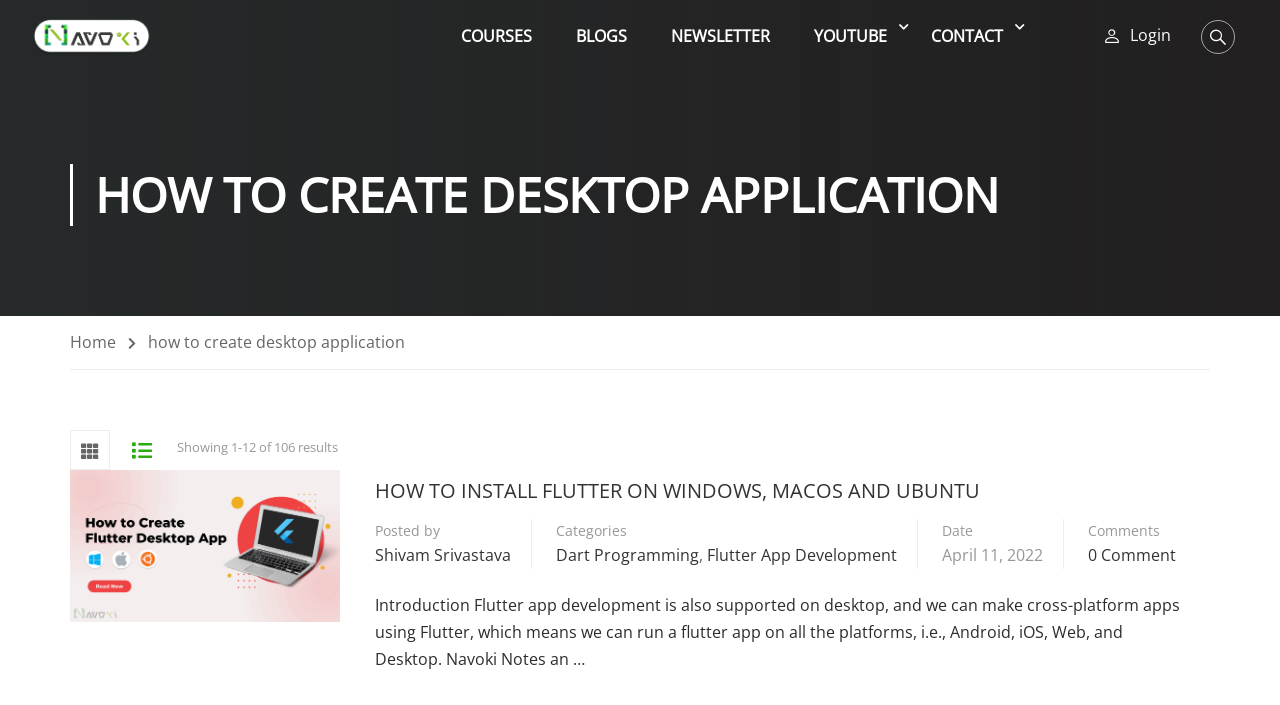

--- FILE ---
content_type: text/html; charset=UTF-8
request_url: https://navoki.com/tag/how-to-create-desktop-application/
body_size: 53466
content:
<!DOCTYPE html>
<html itemscope itemtype="http://schema.org/WebPage" lang="en-US" prefix="og: https://ogp.me/ns#">
<head>
    <meta charset="UTF-8">
    <meta name="viewport" content="width=device-width, initial-scale=1">
    <link rel="profile" href="https://gmpg.org/xfn/11">
    <link rel="pingback" href="https://navoki.com/xmlrpc.php">
	<script type="text/javascript" id="lpData">
/* <![CDATA[ */
var lpData = {"site_url":"https:\/\/navoki.com","user_id":"0","theme":"eduma","lp_rest_url":"https:\/\/navoki.com\/wp-json\/","nonce":"1cb72c533f","is_course_archive":"","courses_url":"https:\/\/navoki.com\/courses\/","urlParams":[],"lp_version":"4.3.1","lp_rest_load_ajax":"https:\/\/navoki.com\/wp-json\/lp\/v1\/load_content_via_ajax\/","ajaxUrl":"https:\/\/navoki.com\/wp-admin\/admin-ajax.php","lpAjaxUrl":"https:\/\/navoki.com\/lp-ajax-handle","coverImageRatio":"5.16","toast":{"gravity":"bottom","position":"center","duration":3000,"close":1,"stopOnFocus":1,"classPrefix":"lp-toast"},"i18n":[]};
/* ]]> */
</script>
<script type="text/javascript" id="lpSettingCourses">
/* <![CDATA[ */
var lpSettingCourses = {"lpArchiveLoadAjax":"1","lpArchiveNoLoadAjaxFirst":"1","lpArchivePaginationType":"number","noLoadCoursesJs":"0"};
/* ]]> */
</script>
		<style id="learn-press-custom-css">
			:root {
				--lp-container-max-width: 1290px;
				--lp-cotainer-padding: 1rem;
				--lp-primary-color: #2ea910;
				--lp-secondary-color: #442e66;
			}
		</style>
		
<!-- Search Engine Optimization by Rank Math PRO - https://rankmath.com/ -->
<title>how to create desktop application Archives | Navoki</title>
<meta name="robots" content="follow, index, max-snippet:-1, max-video-preview:-1, max-image-preview:large"/>
<link rel="canonical" href="https://navoki.com/tag/how-to-create-desktop-application/" />
<meta property="og:locale" content="en_US" />
<meta property="og:type" content="article" />
<meta property="og:title" content="how to create desktop application Archives | Navoki" />
<meta property="og:url" content="https://navoki.com/tag/how-to-create-desktop-application/" />
<meta property="og:site_name" content="Navoki" />
<meta property="article:publisher" content="https://www.facebook.com/navokitech" />
<meta property="og:image" content="https://navoki.com/wp-content/uploads/2020/05/navoki_banner.jpg" />
<meta property="og:image:secure_url" content="https://navoki.com/wp-content/uploads/2020/05/navoki_banner.jpg" />
<meta property="og:image:width" content="919" />
<meta property="og:image:height" content="468" />
<meta property="og:image:alt" content="navoki_social_banner" />
<meta property="og:image:type" content="image/jpeg" />
<meta name="twitter:card" content="summary_large_image" />
<meta name="twitter:title" content="how to create desktop application Archives | Navoki" />
<meta name="twitter:site" content="@theshivamlko" />
<meta name="twitter:image" content="https://navoki.com/wp-content/uploads/2020/05/navoki_banner.jpg" />
<meta name="twitter:label1" content="Posts" />
<meta name="twitter:data1" content="1" />
<script type="application/ld+json" class="rank-math-schema-pro">{"@context":"https://schema.org","@graph":[{"@type":"Place","@id":"https://navoki.com/#place","geo":{"@type":"GeoCoordinates","latitude":"26.7675185","longitude":"80.9667869"},"hasMap":"https://www.google.com/maps/search/?api=1&amp;query=26.7675185,80.9667869","address":{"@type":"PostalAddress","streetAddress":"10B/646","addressLocality":"Vrindavan","addressRegion":"Lucknow","postalCode":"226002","addressCountry":"India"}},{"@type":"EducationalOrganization","@id":"https://navoki.com/#organization","name":"Navoki Technologies Pvt Ltd","url":"https://navoki.com","sameAs":["https://www.facebook.com/navokitech","https://twitter.com/theshivamlko"],"email":"support@navoki.com","address":{"@type":"PostalAddress","streetAddress":"10B/646","addressLocality":"Vrindavan","addressRegion":"Lucknow","postalCode":"226002","addressCountry":"India"},"logo":{"@type":"ImageObject","@id":"https://navoki.com/#logo","url":"https://navoki.com/wp-content/uploads/2020/05/navoki_banner_255_2.png","contentUrl":"https://navoki.com/wp-content/uploads/2020/05/navoki_banner_255_2.png","caption":"Navoki","inLanguage":"en-US","width":"561","height":"179"},"location":{"@id":"https://navoki.com/#place"}},{"@type":"WebSite","@id":"https://navoki.com/#website","url":"https://navoki.com","name":"Navoki","publisher":{"@id":"https://navoki.com/#organization"},"inLanguage":"en-US"},{"@type":"CollectionPage","@id":"https://navoki.com/tag/how-to-create-desktop-application/#webpage","url":"https://navoki.com/tag/how-to-create-desktop-application/","name":"how to create desktop application Archives | Navoki","isPartOf":{"@id":"https://navoki.com/#website"},"inLanguage":"en-US"}]}</script>
<!-- /Rank Math WordPress SEO plugin -->

<link rel="alternate" type="application/rss+xml" title="Navoki &raquo; Feed" href="https://navoki.com/feed/" />
<link rel="alternate" type="application/rss+xml" title="Navoki &raquo; Comments Feed" href="https://navoki.com/comments/feed/" />
<link rel="alternate" type="application/rss+xml" title="Navoki &raquo; how to create desktop application Tag Feed" href="https://navoki.com/tag/how-to-create-desktop-application/feed/" />
<link rel='stylesheet' id='wp-block-library-css' href='https://navoki.com/wp-includes/css/dist/block-library/style.min.css?ver=2b0ef2abed24740873287c926d56cd2d' type='text/css' media='all' />
<style id='wp-block-library-theme-inline-css' type='text/css'>
.wp-block-audio :where(figcaption){color:#555;font-size:13px;text-align:center}.is-dark-theme .wp-block-audio :where(figcaption){color:#ffffffa6}.wp-block-audio{margin:0 0 1em}.wp-block-code{border:1px solid #ccc;border-radius:4px;font-family:Menlo,Consolas,monaco,monospace;padding:.8em 1em}.wp-block-embed :where(figcaption){color:#555;font-size:13px;text-align:center}.is-dark-theme .wp-block-embed :where(figcaption){color:#ffffffa6}.wp-block-embed{margin:0 0 1em}.blocks-gallery-caption{color:#555;font-size:13px;text-align:center}.is-dark-theme .blocks-gallery-caption{color:#ffffffa6}:root :where(.wp-block-image figcaption){color:#555;font-size:13px;text-align:center}.is-dark-theme :root :where(.wp-block-image figcaption){color:#ffffffa6}.wp-block-image{margin:0 0 1em}.wp-block-pullquote{border-bottom:4px solid;border-top:4px solid;color:currentColor;margin-bottom:1.75em}.wp-block-pullquote cite,.wp-block-pullquote footer,.wp-block-pullquote__citation{color:currentColor;font-size:.8125em;font-style:normal;text-transform:uppercase}.wp-block-quote{border-left:.25em solid;margin:0 0 1.75em;padding-left:1em}.wp-block-quote cite,.wp-block-quote footer{color:currentColor;font-size:.8125em;font-style:normal;position:relative}.wp-block-quote.has-text-align-right{border-left:none;border-right:.25em solid;padding-left:0;padding-right:1em}.wp-block-quote.has-text-align-center{border:none;padding-left:0}.wp-block-quote.is-large,.wp-block-quote.is-style-large,.wp-block-quote.is-style-plain{border:none}.wp-block-search .wp-block-search__label{font-weight:700}.wp-block-search__button{border:1px solid #ccc;padding:.375em .625em}:where(.wp-block-group.has-background){padding:1.25em 2.375em}.wp-block-separator.has-css-opacity{opacity:.4}.wp-block-separator{border:none;border-bottom:2px solid;margin-left:auto;margin-right:auto}.wp-block-separator.has-alpha-channel-opacity{opacity:1}.wp-block-separator:not(.is-style-wide):not(.is-style-dots){width:100px}.wp-block-separator.has-background:not(.is-style-dots){border-bottom:none;height:1px}.wp-block-separator.has-background:not(.is-style-wide):not(.is-style-dots){height:2px}.wp-block-table{margin:0 0 1em}.wp-block-table td,.wp-block-table th{word-break:normal}.wp-block-table :where(figcaption){color:#555;font-size:13px;text-align:center}.is-dark-theme .wp-block-table :where(figcaption){color:#ffffffa6}.wp-block-video :where(figcaption){color:#555;font-size:13px;text-align:center}.is-dark-theme .wp-block-video :where(figcaption){color:#ffffffa6}.wp-block-video{margin:0 0 1em}:root :where(.wp-block-template-part.has-background){margin-bottom:0;margin-top:0;padding:1.25em 2.375em}
</style>
<style id='codemirror-blocks-code-block-style-inline-css' type='text/css'>
.code-block{margin-bottom:1.5rem;position:relative}.code-block pre.CodeMirror{background:#f2f2f2;background:linear-gradient(180deg,#f2f2f2 50%,#f9f9f9 0);background-size:56px 56px;border:1px solid #ddd;filter:progid:DXImageTransform.Microsoft.gradient(startColorstr="#f2f2f2",endColorstr="#f9f9f9",GradientType=0);line-height:28px;margin:0 0 10px;padding:0 10px;white-space:pre-wrap;white-space:-moz-pre-wrap;white-space:-pre-wrap;white-space:-o-pre-wrap;word-wrap:break-word;font-family:monospace;font-size:16px}.code-block .CodeMirror-fullscreen{bottom:0;height:auto;left:0;margin-bottom:0;padding-bottom:30px;position:fixed;right:0;top:0;z-index:5000}.code-block iframe.output-block-frame{background-color:#fff;box-shadow:0 0 10px 0 #444;display:none;margin:1em 0;transition:all .3s ease-in;width:100%}.code-block iframe.show{display:block}textarea.CodeMirror-ClipBoard{border:0;bottom:0;height:1px;opacity:0;padding:0;position:absolute;right:0;width:1px}.CodeMirror-notice{background:#000;border-radius:5px;bottom:-40px;color:#fff;font-size:12px;left:15px;padding:10px;position:fixed;transition:all .5s;z-index:5001}.CodeMirror svg.loader{background:rgba(30,30,30,.7);border-radius:3px;left:42%;max-width:64px;position:absolute;top:42%;fill:none;stroke:#222;stroke-linecap:round;stroke-width:8%}.CodeMirror use{stroke:#fff;animation:a 2s linear infinite}@keyframes a{to{stroke-dashoffset:0px}}.CodeMirror.has-panel{border-top-left-radius:0!important;border-top-right-radius:0!important}.CodeMirror-panel .max-height{margin-right:.5rem}.CodeMirror-panel .info-panel{display:flex;height:32px;justify-content:space-between;transition:all .4s ease-in}.CodeMirror-panel .info-panel .language{background:#4c607f;color:#fff;display:inline-block;font-size:16px;font-weight:500;padding:4px 32px;transition:"background" .4s ease-out}.CodeMirror-panel .info-panel .language.apl{background:#d2d2d2;color:#000}.CodeMirror-panel .info-panel .language.asp{background:#0088b6}.CodeMirror-panel .info-panel .language.aspx{background:#33a9dc}.CodeMirror-panel .info-panel .language.c{background:#005f91}.CodeMirror-panel .info-panel .language.cpp{background:#984c93}.CodeMirror-panel .info-panel .language.cobol{background:#005ca5}.CodeMirror-panel .info-panel .language.coffeescript{background:#6f4e37}.CodeMirror-panel .info-panel .language.clojure{background:#5881d8}.CodeMirror-panel .info-panel .language.css{background:#1572b6}.CodeMirror-panel .info-panel .language.csharp{background:#368832}.CodeMirror-panel .info-panel .language.diff{background:green}.CodeMirror-panel .info-panel .language.django{background:#44b78b}.CodeMirror-panel .info-panel .language.docker{background:#27b9ec}.CodeMirror-panel .info-panel .language.dylan{background-image:linear-gradient(to bottom right,#fd1a60,#f36420)}.CodeMirror-panel .info-panel .language.elm{background:#5fb4cb}.CodeMirror-panel .info-panel .language.erlang{background:#a2003e}.CodeMirror-panel .info-panel .language.fortran{background:#30b9db}.CodeMirror-panel .info-panel .language.fsharp{background:#665948}.CodeMirror-panel .info-panel .language.git{background:#fca326}.CodeMirror-panel .info-panel .language.go{background:#00acd7}.CodeMirror-panel .info-panel .language.groovy{background:#6398aa}.CodeMirror-panel .info-panel .language.haml{background:#ecdfa7;color:#3f3e29}.CodeMirror-panel .info-panel .language.haskell{background:#8f4e8b}.CodeMirror-panel .info-panel .language.html,.CodeMirror-panel .info-panel .language.htmlembedded,.CodeMirror-panel .info-panel .language.htmlmixed{background:#f1662a}.CodeMirror-panel .info-panel .language.http{background:#509e2f}.CodeMirror-panel .info-panel .language.java{background:#5382a1}.CodeMirror-panel .info-panel .language.js,.CodeMirror-panel .info-panel .language.json,.CodeMirror-panel .info-panel .language.jsx{background:#f5de19}.CodeMirror-panel .info-panel .language.jsonld{background:#0ca69c}.CodeMirror-panel .info-panel .language.jsp{background:#e56f14}.CodeMirror-panel .info-panel .language.kotlin{background-image:linear-gradient(to bottom right,#cb55c0,#f28e0e)}.CodeMirror-panel .info-panel .language.less{background:#193255}.CodeMirror-panel .info-panel .language.lisp{background:#c40804}.CodeMirror-panel .info-panel .language.livescript{background:#317eac}.CodeMirror-panel .info-panel .language.lua{background:navy}.CodeMirror-panel .info-panel .language.markdown{background:#755838}.CodeMirror-panel .info-panel .language.mariadb{background:#c49a6c;color:#002b64}.CodeMirror-panel .info-panel .language.mssql,.CodeMirror-panel .info-panel .language.mysql{background:#5d87a1}.CodeMirror-panel .info-panel .language.nginx{background:#019639}.CodeMirror-panel .info-panel .language.objectivec{background:#c2c2c2}.CodeMirror-panel .info-panel .language.perl{background:#3a3c5b}.CodeMirror-panel .info-panel .language.php{background:#6280b6}.CodeMirror-panel .info-panel .language.plsql{background:red}.CodeMirror-panel .info-panel .language.powershell{background:#5290fd}.CodeMirror-panel .info-panel .language.protobuf{background:#ff5c77}.CodeMirror-panel .info-panel .language.pug{background:#efcca3;color:#442823}.CodeMirror-panel .info-panel .language.puppet{background:#ffae1a}.CodeMirror-panel .info-panel .language.python{background:#ffdc4e;color:#366e9d}.CodeMirror-panel .info-panel .language.q{background:#1e78b3}.CodeMirror-panel .info-panel .language.r{background:#acadb2;color:#185ead}.CodeMirror-panel .info-panel .language.ruby{background:#e71622}.CodeMirror-panel .info-panel .language.rust{background:#a04f12}.CodeMirror-panel .info-panel .language.scala{background:#fe0000}.CodeMirror-panel .info-panel .language.stylus{background:#ff2952}.CodeMirror-panel .info-panel .language.sass,.CodeMirror-panel .info-panel .language.scss{background:#cd6799}.CodeMirror-panel .info-panel .language.shell{background:#d9b400}.CodeMirror-panel .info-panel .language.sql{background:#ffda44}.CodeMirror-panel .info-panel .language.sqlite{background:#003b57}.CodeMirror-panel .info-panel .language.squirrel{background:#a05a2c}.CodeMirror-panel .info-panel .language.stylus{background:#c2c2c2}.CodeMirror-panel .info-panel .language.swift{background:#fd2822}.CodeMirror-panel .info-panel .language.tcl{background:#c3b15f}.CodeMirror-panel .info-panel .language.text{background:#829ec2}.CodeMirror-panel .info-panel .language.textile{background:#ffe7ac;color:#000}.CodeMirror-panel .info-panel .language.toml{background:#7f7f7f}.CodeMirror-panel .info-panel .language.ttcn{background:#00adee}.CodeMirror-panel .info-panel .language.twig{background:#78dc50}.CodeMirror-panel .info-panel .language.typescript{background:#007acc}.CodeMirror-panel .info-panel .language.vb{background:#00519a}.CodeMirror-panel .info-panel .language.velocity{background:#262692}.CodeMirror-panel .info-panel .language.verilog{background:#1a348f}.CodeMirror-panel .info-panel .language.vhdl{background:#0d9b35}.CodeMirror-panel .info-panel .language.vue{background:#41b883}.CodeMirror-panel .info-panel .language.xml,.CodeMirror-panel .info-panel .language.xquery{background:#f1662a}.CodeMirror-panel .info-panel .language.yaml{background:#fbc02d}.CodeMirror-panel .control-panel{display:flex;padding:5px 3px}.CodeMirror-panel .control-panel>span{cursor:pointer;display:flex;margin:0 5px 0 0;transition:all .3s}.CodeMirror-panel .control-panel>span:hover{color:#fff}.CodeMirror-panel .control-panel .run-code{border:2px solid;border-radius:20px;box-sizing:border-box;display:inline-block;height:20px;position:relative;transform:scale(1);width:20px}.CodeMirror-panel .control-panel .run-code:after,.CodeMirror-panel .control-panel .run-code:before{box-sizing:border-box;content:"";display:block;position:absolute;top:3px}.CodeMirror-panel .control-panel .run-code:after{border-bottom:5px solid transparent;border-left:9px solid;border-top:5px solid transparent;left:5px;width:0}.CodeMirror-panel .control-panel .maximize,.CodeMirror-panel .control-panel .restore{border:2px solid;border-radius:2px;box-sizing:border-box;display:inline-block;height:20px;position:relative;transform:scale(1);width:20px}.CodeMirror-panel .control-panel .maximize:after{height:12px;top:2px;width:12px}.CodeMirror-panel .control-panel .maximize:after,.CodeMirror-panel .control-panel .restore:after{background:currentColor;box-sizing:border-box;content:"";display:inline-block;left:2px;position:absolute}.CodeMirror-panel .control-panel .restore:after{bottom:3px;height:3px;width:9px}.CodeMirror-panel .control-panel .copy{border:2px solid;border-bottom:0;border-radius:2px;border-right:0;box-sizing:border-box;display:inline-block;height:18px;position:relative;transform:scale(1);width:14px}.CodeMirror-panel .control-panel .copy:after{border:2px solid;border-radius:0 0 2px 0;box-sizing:border-box;content:"";display:inline-block;height:17px;left:1px;position:absolute;top:1px;width:13px}.CodeMirror-panel .control-panel .tool{cursor:help;position:relative}.CodeMirror-panel .control-panel .tool:after,.CodeMirror-panel .control-panel .tool:before{left:50%;opacity:0;position:absolute;z-index:-100}.CodeMirror-panel .control-panel .tool:focus:after,.CodeMirror-panel .control-panel .tool:focus:before,.CodeMirror-panel .control-panel .tool:hover:after,.CodeMirror-panel .control-panel .tool:hover:before{opacity:1;transform:scale(1) translateY(0);z-index:100}.CodeMirror-panel .control-panel .tool:before{border-color:transparent transparent #3e474f;border-style:solid;border-width:8px 12px 12px 8px;content:"";left:0;top:100%;transform:scale(.6) translateY(-20%);transition:all .85s cubic-bezier(.84,-.18,.31,1.26),opacity .85s .5s}.CodeMirror-panel .control-panel .tool:after{background:#3e474f;border-radius:5px;color:#edeff0;content:attr(data-tip);font-size:14px;left:-90px;padding:5px;text-align:center;top:180%;transition:all .85s cubic-bezier(.84,-.18,.31,1.26) .2s;width:120px}

</style>
<style id='classic-theme-styles-inline-css' type='text/css'>
/*! This file is auto-generated */
.wp-block-button__link{color:#fff;background-color:#32373c;border-radius:9999px;box-shadow:none;text-decoration:none;padding:calc(.667em + 2px) calc(1.333em + 2px);font-size:1.125em}.wp-block-file__button{background:#32373c;color:#fff;text-decoration:none}
</style>
<style id='global-styles-inline-css' type='text/css'>
:root{--wp--preset--aspect-ratio--square: 1;--wp--preset--aspect-ratio--4-3: 4/3;--wp--preset--aspect-ratio--3-4: 3/4;--wp--preset--aspect-ratio--3-2: 3/2;--wp--preset--aspect-ratio--2-3: 2/3;--wp--preset--aspect-ratio--16-9: 16/9;--wp--preset--aspect-ratio--9-16: 9/16;--wp--preset--color--black: #000000;--wp--preset--color--cyan-bluish-gray: #abb8c3;--wp--preset--color--white: #ffffff;--wp--preset--color--pale-pink: #f78da7;--wp--preset--color--vivid-red: #cf2e2e;--wp--preset--color--luminous-vivid-orange: #ff6900;--wp--preset--color--luminous-vivid-amber: #fcb900;--wp--preset--color--light-green-cyan: #7bdcb5;--wp--preset--color--vivid-green-cyan: #00d084;--wp--preset--color--pale-cyan-blue: #8ed1fc;--wp--preset--color--vivid-cyan-blue: #0693e3;--wp--preset--color--vivid-purple: #9b51e0;--wp--preset--color--primary: #ffffff;--wp--preset--color--title: #333;--wp--preset--color--sub-title: #999;--wp--preset--color--border-input: #ddd;--wp--preset--gradient--vivid-cyan-blue-to-vivid-purple: linear-gradient(135deg,rgba(6,147,227,1) 0%,rgb(155,81,224) 100%);--wp--preset--gradient--light-green-cyan-to-vivid-green-cyan: linear-gradient(135deg,rgb(122,220,180) 0%,rgb(0,208,130) 100%);--wp--preset--gradient--luminous-vivid-amber-to-luminous-vivid-orange: linear-gradient(135deg,rgba(252,185,0,1) 0%,rgba(255,105,0,1) 100%);--wp--preset--gradient--luminous-vivid-orange-to-vivid-red: linear-gradient(135deg,rgba(255,105,0,1) 0%,rgb(207,46,46) 100%);--wp--preset--gradient--very-light-gray-to-cyan-bluish-gray: linear-gradient(135deg,rgb(238,238,238) 0%,rgb(169,184,195) 100%);--wp--preset--gradient--cool-to-warm-spectrum: linear-gradient(135deg,rgb(74,234,220) 0%,rgb(151,120,209) 20%,rgb(207,42,186) 40%,rgb(238,44,130) 60%,rgb(251,105,98) 80%,rgb(254,248,76) 100%);--wp--preset--gradient--blush-light-purple: linear-gradient(135deg,rgb(255,206,236) 0%,rgb(152,150,240) 100%);--wp--preset--gradient--blush-bordeaux: linear-gradient(135deg,rgb(254,205,165) 0%,rgb(254,45,45) 50%,rgb(107,0,62) 100%);--wp--preset--gradient--luminous-dusk: linear-gradient(135deg,rgb(255,203,112) 0%,rgb(199,81,192) 50%,rgb(65,88,208) 100%);--wp--preset--gradient--pale-ocean: linear-gradient(135deg,rgb(255,245,203) 0%,rgb(182,227,212) 50%,rgb(51,167,181) 100%);--wp--preset--gradient--electric-grass: linear-gradient(135deg,rgb(202,248,128) 0%,rgb(113,206,126) 100%);--wp--preset--gradient--midnight: linear-gradient(135deg,rgb(2,3,129) 0%,rgb(40,116,252) 100%);--wp--preset--font-size--small: 13px;--wp--preset--font-size--medium: 20px;--wp--preset--font-size--large: 28px;--wp--preset--font-size--x-large: 42px;--wp--preset--font-size--normal: 15px;--wp--preset--font-size--huge: 36px;--wp--preset--spacing--20: 0.44rem;--wp--preset--spacing--30: 0.67rem;--wp--preset--spacing--40: 1rem;--wp--preset--spacing--50: 1.5rem;--wp--preset--spacing--60: 2.25rem;--wp--preset--spacing--70: 3.38rem;--wp--preset--spacing--80: 5.06rem;--wp--preset--shadow--natural: 6px 6px 9px rgba(0, 0, 0, 0.2);--wp--preset--shadow--deep: 12px 12px 50px rgba(0, 0, 0, 0.4);--wp--preset--shadow--sharp: 6px 6px 0px rgba(0, 0, 0, 0.2);--wp--preset--shadow--outlined: 6px 6px 0px -3px rgba(255, 255, 255, 1), 6px 6px rgba(0, 0, 0, 1);--wp--preset--shadow--crisp: 6px 6px 0px rgba(0, 0, 0, 1);}:where(.is-layout-flex){gap: 0.5em;}:where(.is-layout-grid){gap: 0.5em;}body .is-layout-flex{display: flex;}.is-layout-flex{flex-wrap: wrap;align-items: center;}.is-layout-flex > :is(*, div){margin: 0;}body .is-layout-grid{display: grid;}.is-layout-grid > :is(*, div){margin: 0;}:where(.wp-block-columns.is-layout-flex){gap: 2em;}:where(.wp-block-columns.is-layout-grid){gap: 2em;}:where(.wp-block-post-template.is-layout-flex){gap: 1.25em;}:where(.wp-block-post-template.is-layout-grid){gap: 1.25em;}.has-black-color{color: var(--wp--preset--color--black) !important;}.has-cyan-bluish-gray-color{color: var(--wp--preset--color--cyan-bluish-gray) !important;}.has-white-color{color: var(--wp--preset--color--white) !important;}.has-pale-pink-color{color: var(--wp--preset--color--pale-pink) !important;}.has-vivid-red-color{color: var(--wp--preset--color--vivid-red) !important;}.has-luminous-vivid-orange-color{color: var(--wp--preset--color--luminous-vivid-orange) !important;}.has-luminous-vivid-amber-color{color: var(--wp--preset--color--luminous-vivid-amber) !important;}.has-light-green-cyan-color{color: var(--wp--preset--color--light-green-cyan) !important;}.has-vivid-green-cyan-color{color: var(--wp--preset--color--vivid-green-cyan) !important;}.has-pale-cyan-blue-color{color: var(--wp--preset--color--pale-cyan-blue) !important;}.has-vivid-cyan-blue-color{color: var(--wp--preset--color--vivid-cyan-blue) !important;}.has-vivid-purple-color{color: var(--wp--preset--color--vivid-purple) !important;}.has-black-background-color{background-color: var(--wp--preset--color--black) !important;}.has-cyan-bluish-gray-background-color{background-color: var(--wp--preset--color--cyan-bluish-gray) !important;}.has-white-background-color{background-color: var(--wp--preset--color--white) !important;}.has-pale-pink-background-color{background-color: var(--wp--preset--color--pale-pink) !important;}.has-vivid-red-background-color{background-color: var(--wp--preset--color--vivid-red) !important;}.has-luminous-vivid-orange-background-color{background-color: var(--wp--preset--color--luminous-vivid-orange) !important;}.has-luminous-vivid-amber-background-color{background-color: var(--wp--preset--color--luminous-vivid-amber) !important;}.has-light-green-cyan-background-color{background-color: var(--wp--preset--color--light-green-cyan) !important;}.has-vivid-green-cyan-background-color{background-color: var(--wp--preset--color--vivid-green-cyan) !important;}.has-pale-cyan-blue-background-color{background-color: var(--wp--preset--color--pale-cyan-blue) !important;}.has-vivid-cyan-blue-background-color{background-color: var(--wp--preset--color--vivid-cyan-blue) !important;}.has-vivid-purple-background-color{background-color: var(--wp--preset--color--vivid-purple) !important;}.has-black-border-color{border-color: var(--wp--preset--color--black) !important;}.has-cyan-bluish-gray-border-color{border-color: var(--wp--preset--color--cyan-bluish-gray) !important;}.has-white-border-color{border-color: var(--wp--preset--color--white) !important;}.has-pale-pink-border-color{border-color: var(--wp--preset--color--pale-pink) !important;}.has-vivid-red-border-color{border-color: var(--wp--preset--color--vivid-red) !important;}.has-luminous-vivid-orange-border-color{border-color: var(--wp--preset--color--luminous-vivid-orange) !important;}.has-luminous-vivid-amber-border-color{border-color: var(--wp--preset--color--luminous-vivid-amber) !important;}.has-light-green-cyan-border-color{border-color: var(--wp--preset--color--light-green-cyan) !important;}.has-vivid-green-cyan-border-color{border-color: var(--wp--preset--color--vivid-green-cyan) !important;}.has-pale-cyan-blue-border-color{border-color: var(--wp--preset--color--pale-cyan-blue) !important;}.has-vivid-cyan-blue-border-color{border-color: var(--wp--preset--color--vivid-cyan-blue) !important;}.has-vivid-purple-border-color{border-color: var(--wp--preset--color--vivid-purple) !important;}.has-vivid-cyan-blue-to-vivid-purple-gradient-background{background: var(--wp--preset--gradient--vivid-cyan-blue-to-vivid-purple) !important;}.has-light-green-cyan-to-vivid-green-cyan-gradient-background{background: var(--wp--preset--gradient--light-green-cyan-to-vivid-green-cyan) !important;}.has-luminous-vivid-amber-to-luminous-vivid-orange-gradient-background{background: var(--wp--preset--gradient--luminous-vivid-amber-to-luminous-vivid-orange) !important;}.has-luminous-vivid-orange-to-vivid-red-gradient-background{background: var(--wp--preset--gradient--luminous-vivid-orange-to-vivid-red) !important;}.has-very-light-gray-to-cyan-bluish-gray-gradient-background{background: var(--wp--preset--gradient--very-light-gray-to-cyan-bluish-gray) !important;}.has-cool-to-warm-spectrum-gradient-background{background: var(--wp--preset--gradient--cool-to-warm-spectrum) !important;}.has-blush-light-purple-gradient-background{background: var(--wp--preset--gradient--blush-light-purple) !important;}.has-blush-bordeaux-gradient-background{background: var(--wp--preset--gradient--blush-bordeaux) !important;}.has-luminous-dusk-gradient-background{background: var(--wp--preset--gradient--luminous-dusk) !important;}.has-pale-ocean-gradient-background{background: var(--wp--preset--gradient--pale-ocean) !important;}.has-electric-grass-gradient-background{background: var(--wp--preset--gradient--electric-grass) !important;}.has-midnight-gradient-background{background: var(--wp--preset--gradient--midnight) !important;}.has-small-font-size{font-size: var(--wp--preset--font-size--small) !important;}.has-medium-font-size{font-size: var(--wp--preset--font-size--medium) !important;}.has-large-font-size{font-size: var(--wp--preset--font-size--large) !important;}.has-x-large-font-size{font-size: var(--wp--preset--font-size--x-large) !important;}
:where(.wp-block-post-template.is-layout-flex){gap: 1.25em;}:where(.wp-block-post-template.is-layout-grid){gap: 1.25em;}
:where(.wp-block-columns.is-layout-flex){gap: 2em;}:where(.wp-block-columns.is-layout-grid){gap: 2em;}
:root :where(.wp-block-pullquote){font-size: 1.5em;line-height: 1.6;}
</style>
<link rel='stylesheet' id='contact-form-7-css' href='https://navoki.com/wp-content/plugins/contact-form-7/includes/css/styles.css?ver=5.9.8' type='text/css' media='all' />
<link rel='stylesheet' id='pmpro_frontend_base-css' href='https://navoki.com/wp-content/plugins/paid-memberships-pro/css/frontend/base.css?ver=3.6.3' type='text/css' media='all' />
<link rel='stylesheet' id='pmpro_frontend_variation_1-css' href='https://navoki.com/wp-content/plugins/paid-memberships-pro/css/frontend/variation_1.css?ver=3.6.3' type='text/css' media='all' />
<link rel='stylesheet' id='codemirror-css' href='https://navoki.com/wp-content/plugins/wp-codemirror-block/vendor/codemirror/lib/codemirror.min.css?ver=5.40.5' type='text/css' media='all' />
<link rel='stylesheet' id='wp-ulike-css' href='https://navoki.com/wp-content/plugins/wp-ulike/assets/css/wp-ulike.min.css?ver=4.8.0' type='text/css' media='all' />
<link rel='stylesheet' id='ppress-frontend-css' href='https://navoki.com/wp-content/plugins/wp-user-avatar/assets/css/frontend.min.css?ver=4.16.8' type='text/css' media='all' />
<link rel='stylesheet' id='ppress-flatpickr-css' href='https://navoki.com/wp-content/plugins/wp-user-avatar/assets/flatpickr/flatpickr.min.css?ver=4.16.8' type='text/css' media='all' />
<link rel='stylesheet' id='ppress-select2-css' href='https://navoki.com/wp-content/plugins/wp-user-avatar/assets/select2/select2.min.css?ver=2b0ef2abed24740873287c926d56cd2d' type='text/css' media='all' />
<link rel='stylesheet' id='recent-posts-widget-with-thumbnails-public-style-css' href='https://navoki.com/wp-content/plugins/recent-posts-widget-with-thumbnails/public.css?ver=7.1.1' type='text/css' media='all' />
<link rel='stylesheet' id='js_composer_custom_css-css' href='//navoki.com/wp-content/uploads/js_composer/custom.css?ver=7.6' type='text/css' media='all' />
<link rel='stylesheet' id='enlighterjs-css' href='https://navoki.com/wp-content/plugins/enlighter/cache/enlighterjs.min.css?ver=ZkPsABu7U5C5X6W' type='text/css' media='all' />
<link rel='stylesheet' id='learnpress-widgets-css' href='https://navoki.com/wp-content/plugins/learnpress/assets/css/widgets.min.css?ver=4.3.1' type='text/css' media='all' />
<link rel='stylesheet' id='font-awesome-5-all-css' href='https://navoki.com/wp-content/themes/eduma/assets/css/all.min.css?ver=5.4.7' type='text/css' media='all' />
<link rel='stylesheet' id='font-awesome-4-shim-css' href='https://navoki.com/wp-content/themes/eduma/assets/css/v4-shims.min.css?ver=5.4.7' type='text/css' media='all' />
<link rel='stylesheet' id='elementor-icons-thim-ekits-fonts-css' href='https://navoki.com/wp-content/themes/eduma/assets/css/thim-ekits-icons.min.css?ver=5.4.7' type='text/css' media='all' />
<link rel='stylesheet' id='thim-style-css' href='https://navoki.com/wp-content/themes/eduma/style.css?ver=5.4.7' type='text/css' media='all' />
<style id='thim-style-inline-css' type='text/css'>
:root{--thim-body-primary-color:#ffffff;--thim-body-secondary-color:#2ea910;--thim-button-text-color:#ffffff;--thim-button-hover-color:#2ea910;--thim-border-color:#eee;--top-info-course-background_color:#273044;--top-info-course-text_color:#fff;--thim-footer-font-title-variant:700;--thim-footer-font-title-font-size:14px;--thim-footer-font-title-line-height:40px;--thim-footer-font-title-text-transform:uppercase;--thim-top-heading-title-align:left;--thim-top-heading-title-font-size-desktop:48px;--thim-top-heading-title-font-size-mobile:35px;--thim-top-heading-title-font-text-transform:uppercase;--thim-top-heading-title-font-weight:bold;--thim-top-heading-padding-top:90px;--thim-top-heading-padding-bottom:90px;--thim-top-heading-padding-top-mobile:50px;--thim-top-heading-padding-bottom-mobile:50px;--thim-breacrumb-font-size:1em;--thim-breacrumb-color:#666;--thim-course-price-color:#f24c0a;--thim-width-logo:123px;--thim-bg-color-toolbar:#111111;--thim-text-color-toolbar:#ababab;--thim-link-color-toolbar:#ffffff;--thim-link-hover-color-toolbar:#fff;--thim-toolbar-variant:600;--thim-toolbar-font-size:12px;--thim-toolbar-line-height:30px;--thim-toolbar-text-transform:none;--thim-toolbar-border-type:dashed;--thim-toolbar-border-size:1px;--thim-link-color-toolbar-border-button:#ddd;--thim-bg-main-menu-color:rgba(255,255,255,0);--thim-main-menu-variant:600;--thim-main-menu-font-size:16px;--thim-main-menu-line-height:1.3em;--thim-main-menu-text-transform:uppercase;--thim-main-menu-font-weight:600;--thim-main-menu-text-color:#ffffff;--thim_main_menu_text_color_rgb:255,255,255;--thim-main-menu-text-hover-color:#ffffff;--thim-sticky-bg-main-menu-color:#fff;--thim-sticky-main-menu-text-color:#333;--thim_sticky_main_menu_text_color_rgb:51,3,;--thim-sticky-main-menu-text-hover-color:#2575fc;--thim-sub-menu-bg-color:#ffffff;--thim-sub-menu-border-color:rgba(43,43,43,0);--thim-sub-menu-text-color:#999999;--thim-sub-menu-text-color-hover:#333333;--thim-bg-mobile-menu-color:#232323;--thim-mobile-menu-text-color:#777;--thim_mobile_menu_text_color_rgb:119,7,;--thim-mobile-menu-text-hover-color:#fff;--thim-footer-font-size:14px;--thim-bg-switch-layout-style:#f5f5f5;--thim-padding-switch-layout-style:10px;--thim-font-body-font-family:Open Sans;--thim-font-body-variant:regular;--thim-font-body-font-size:16px;--thim-font-body-line-height:1.7em;--thim-font-body-color:#666666;--thim-font-title-font-family:Open Sans;--thim-font-title-color:#333333;--thim-font-title-variant:regular;--thim-font-h1-font-size:36px;--thim-font-h1-line-height:1.6em;--thim-font-h1-text-transform:none;--thim-font-h2-font-size:28px;--thim-font-h2-line-height:1.6em;--thim-font-h2-text-transform:none;--thim-font-h3-font-size:24px;--thim-font-h3-line-height:1.6em;--thim-font-h3-text-transform:none;--thim-font-h4-font-size:18px;--thim-font-h4-line-height:1.6em;--thim-font-h4-text-transform:none;--thim-font-h5-font-size:16px;--thim-font-h5-line-height:1.6em;--thim-font-h5-text-transform:none;--thim-font-h6-font-size:16px;--thim-font-h6-line-height:1.4em;--thim-font-h6-text-transform:none;--thim-font-title-sidebar-font-size:18px;--thim-font-title-sidebar-line-height:1.4em;--thim-font-title-sidebar-text-transform:uppercase;--thim-font-button-variant:regular;--thim-font-button-font-size:13px;--thim-font-button-line-height:1.6em;--thim-font-button-text-transform:uppercase;--thim-preload-style-background:#ffffff;--thim-preload-style-color:#1b3632;--thim-footer-bg-color:#ffffff;--thim-footer-color-title:#333333;--thim-footer-color-text:#808080;--thim-footer-color-link:#808080;--thim-footer-color-hover:#1b3632;--thim-padding-content-pdtop-desktop:60px;--thim-padding-content-pdbottom-desktop:60px;--thim-padding-content-pdtop-mobile:40px;--thim-padding-content-pdbottom-mobile:40px;--thim-copyright-bg-color:#fafafa;--thim-copyright-text-color:#808080;--thim-copyright-border-color:rgba(0,0,0,0);--thim-bg-pattern:url("http://thim.staging.wpengine.com/thim-2/wp-content/themes/eduma/images/patterns/pattern1.png");--thim-bg-repeat:no-repeat;--thim-bg-position:center center;--thim-bg-attachment:inherit;--thim-bg-size:inherit;--thim-footer-bg-repeat:no-repeat;--thim-footer-bg-position:center center;--thim-footer-bg-size:inherit;--thim-footer-bg-attachment:inherit;--thim-body-bg-color:#fff;}
/** CSS preloading */
.cssload-loader-style-1{margin:auto;width:62px;height:62px;border-radius:50%;-o-border-radius:50%;-ms-border-radius:50%;-webkit-border-radius:50%;-moz-border-radius:50%;perspective:780px}.cssload-loader-style-1 .cssload-inner{position:absolute;width:100%;height:100%;box-sizing:border-box;-o-box-sizing:border-box;-ms-box-sizing:border-box;-webkit-box-sizing:border-box;-moz-box-sizing:border-box;border-radius:50%;-o-border-radius:50%;-ms-border-radius:50%;-webkit-border-radius:50%;-moz-border-radius:50%}.cssload-loader-style-1 .cssload-inner.cssload-one{left:0;top:0;animation:cssload-rotate-one 1.15s linear infinite;-o-animation:cssload-rotate-one 1.15s linear infinite;-ms-animation:cssload-rotate-one 1.15s linear infinite;-webkit-animation:cssload-rotate-one 1.15s linear infinite;-moz-animation:cssload-rotate-one 1.15s linear infinite;border-bottom:3px solid rgb(0,0,0);border-bottom-color:var(--thim-preload-style-color,#ffb606)}.cssload-loader-style-1 .cssload-inner.cssload-two{right:0;top:0;animation:cssload-rotate-two 1.15s linear infinite;-o-animation:cssload-rotate-two 1.15s linear infinite;-ms-animation:cssload-rotate-two 1.15s linear infinite;-webkit-animation:cssload-rotate-two 1.15s linear infinite;-moz-animation:cssload-rotate-two 1.15s linear infinite;border-right:3px solid rgb(0,0,0);border-right-color:var(--thim-preload-style-color,#ffb606)}.cssload-loader-style-1 .cssload-inner.cssload-three{right:0;bottom:0;animation:cssload-rotate-three 1.15s linear infinite;-o-animation:cssload-rotate-three 1.15s linear infinite;-ms-animation:cssload-rotate-three 1.15s linear infinite;-webkit-animation:cssload-rotate-three 1.15s linear infinite;-moz-animation:cssload-rotate-three 1.15s linear infinite;border-top:3px solid rgb(0,0,0);border-top-color:var(--thim-preload-style-color,#ffb606)}@keyframes cssload-rotate-one{0%{transform:rotateX(35deg) rotateY(-45deg) rotateZ(0deg)}100%{transform:rotateX(35deg) rotateY(-45deg) rotateZ(360deg)}}@-o-keyframes cssload-rotate-one{0%{-o-transform:rotateX(35deg) rotateY(-45deg) rotateZ(0deg)}100%{-o-transform:rotateX(35deg) rotateY(-45deg) rotateZ(360deg)}}@-ms-keyframes cssload-rotate-one{0%{-ms-transform:rotateX(35deg) rotateY(-45deg) rotateZ(0deg)}100%{-ms-transform:rotateX(35deg) rotateY(-45deg) rotateZ(360deg)}}@-webkit-keyframes cssload-rotate-one{0%{-webkit-transform:rotateX(35deg) rotateY(-45deg) rotateZ(0deg)}100%{-webkit-transform:rotateX(35deg) rotateY(-45deg) rotateZ(360deg)}}@-moz-keyframes cssload-rotate-one{0%{-moz-transform:rotateX(35deg) rotateY(-45deg) rotateZ(0deg)}100%{-moz-transform:rotateX(35deg) rotateY(-45deg) rotateZ(360deg)}}@keyframes cssload-rotate-two{0%{transform:rotateX(50deg) rotateY(10deg) rotateZ(0deg)}100%{transform:rotateX(50deg) rotateY(10deg) rotateZ(360deg)}}@-o-keyframes cssload-rotate-two{0%{-o-transform:rotateX(50deg) rotateY(10deg) rotateZ(0deg)}100%{-o-transform:rotateX(50deg) rotateY(10deg) rotateZ(360deg)}}@-ms-keyframes cssload-rotate-two{0%{-ms-transform:rotateX(50deg) rotateY(10deg) rotateZ(0deg)}100%{-ms-transform:rotateX(50deg) rotateY(10deg) rotateZ(360deg)}}@-webkit-keyframes cssload-rotate-two{0%{-webkit-transform:rotateX(50deg) rotateY(10deg) rotateZ(0deg)}100%{-webkit-transform:rotateX(50deg) rotateY(10deg) rotateZ(360deg)}}@-moz-keyframes cssload-rotate-two{0%{-moz-transform:rotateX(50deg) rotateY(10deg) rotateZ(0deg)}100%{-moz-transform:rotateX(50deg) rotateY(10deg) rotateZ(360deg)}}@keyframes cssload-rotate-three{0%{transform:rotateX(35deg) rotateY(55deg) rotateZ(0deg)}100%{transform:rotateX(35deg) rotateY(55deg) rotateZ(360deg)}}@-o-keyframes cssload-rotate-three{0%{-o-transform:rotateX(35deg) rotateY(55deg) rotateZ(0deg)}100%{-o-transform:rotateX(35deg) rotateY(55deg) rotateZ(360deg)}}@-ms-keyframes cssload-rotate-three{0%{-ms-transform:rotateX(35deg) rotateY(55deg) rotateZ(0deg)}100%{-ms-transform:rotateX(35deg) rotateY(55deg) rotateZ(360deg)}}@-webkit-keyframes cssload-rotate-three{0%{-webkit-transform:rotateX(35deg) rotateY(55deg) rotateZ(0deg)}100%{-webkit-transform:rotateX(35deg) rotateY(55deg) rotateZ(360deg)}}@-moz-keyframes cssload-rotate-three{0%{-moz-transform:rotateX(35deg) rotateY(55deg) rotateZ(0deg)}100%{-moz-transform:rotateX(35deg) rotateY(55deg) rotateZ(360deg)}}.cssload-loader-style-2{position:absolute;top:50%;transform:translate(0,-50%);display:block;margin:0 auto;width:60px;height:60px;border:7px solid var(--thim-preload-style-color,#ffb606);animation:cssload-loader 2.3s infinite ease;-o-animation:cssload-loader 2.3s infinite ease;-ms-animation:cssload-loader 2.3s infinite ease;-webkit-animation:cssload-loader 2.3s infinite ease;-moz-animation:cssload-loader 2.3s infinite ease}.cssload-loader-style-2 .cssload-loader-inner{vertical-align:top;display:inline-block;width:100%;background-color:var(--thim-preload-style-color,#ffb606);animation:cssload-loader-inner 2.3s infinite ease-in;-o-animation:cssload-loader-inner 2.3s infinite ease-in;-ms-animation:cssload-loader-inner 2.3s infinite ease-in;-webkit-animation:cssload-loader-inner 2.3s infinite ease-in;-moz-animation:cssload-loader-inner 2.3s infinite ease-in}@keyframes cssload-loader{0%{transform:rotate(0deg)}25%{transform:rotate(180deg)}50%{transform:rotate(180deg)}75%{transform:rotate(360deg)}100%{transform:rotate(360deg)}}@-o-keyframes cssload-loader{0%{transform:rotate(0deg)}25%{transform:rotate(180deg)}50%{transform:rotate(180deg)}75%{transform:rotate(360deg)}100%{transform:rotate(360deg)}}@-ms-keyframes cssload-loader{0%{transform:rotate(0deg)}25%{transform:rotate(180deg)}50%{transform:rotate(180deg)}75%{transform:rotate(360deg)}100%{transform:rotate(360deg)}}@-webkit-keyframes cssload-loader{0%{transform:rotate(0deg)}25%{transform:rotate(180deg)}50%{transform:rotate(180deg)}75%{transform:rotate(360deg)}100%{transform:rotate(360deg)}}@-moz-keyframes cssload-loader{0%{transform:rotate(0deg)}25%{transform:rotate(180deg)}50%{transform:rotate(180deg)}75%{transform:rotate(360deg)}100%{transform:rotate(360deg)}}@keyframes cssload-loader-inner{0%{height:0%}25%{height:0%}50%{height:100%}75%{height:100%}100%{height:0%}}@-o-keyframes cssload-loader-inner{0%{height:0%}25%{height:0%}50%{height:100%}75%{height:100%}100%{height:0%}}@-ms-keyframes cssload-loader-inner{0%{height:0%}25%{height:0%}50%{height:100%}75%{height:100%}100%{height:0%}}@-webkit-keyframes cssload-loader-inner{0%{height:0%}25%{height:0%}50%{height:100%}75%{height:100%}100%{height:0%}}@-moz-keyframes cssload-loader-inner{0%{height:0%}25%{height:0%}50%{height:100%}75%{height:100%}100%{height:0%}}.sk-folding-cube{top:50%;left:50%;margin-left:-25px;margin-top:-25px;width:50px;height:50px;position:absolute;-webkit-transform:rotateZ(45deg);transform:rotateZ(45deg)}.sk-folding-cube .sk-cube{float:left;width:50%;height:50%;position:relative;-webkit-transform:scale(1.1);-ms-transform:scale(1.1);transform:scale(1.1)}.sk-folding-cube .sk-cube:before{content:"";position:absolute;top:0;left:0;width:100%;height:100%;-webkit-animation:sk-foldCubeAngle 2.4s infinite linear both;animation:sk-foldCubeAngle 2.4s infinite linear both;-webkit-transform-origin:100% 100%;-ms-transform-origin:100% 100%;transform-origin:100% 100%;background-color:var(--thim-preload-style-color,#ffb606)}.sk-folding-cube .sk-cube2{-webkit-transform:scale(1.1) rotateZ(90deg);transform:scale(1.1) rotateZ(90deg)}.sk-folding-cube .sk-cube3{-webkit-transform:scale(1.1) rotateZ(180deg);transform:scale(1.1) rotateZ(180deg)}.sk-folding-cube .sk-cube4{-webkit-transform:scale(1.1) rotateZ(270deg);transform:scale(1.1) rotateZ(270deg)}.sk-folding-cube .sk-cube2:before{-webkit-animation-delay:0.3s;animation-delay:0.3s}.sk-folding-cube .sk-cube3:before{-webkit-animation-delay:0.6s;animation-delay:0.6s}.sk-folding-cube .sk-cube4:before{-webkit-animation-delay:0.9s;animation-delay:0.9s}@-webkit-keyframes sk-foldCubeAngle{0%,10%{-webkit-transform:perspective(140px) rotateX(-180deg);transform:perspective(140px) rotateX(-180deg);opacity:0}25%,75%{-webkit-transform:perspective(140px) rotateX(0deg);transform:perspective(140px) rotateX(0deg);opacity:1}90%,100%{-webkit-transform:perspective(140px) rotateY(180deg);transform:perspective(140px) rotateY(180deg);opacity:0}}@keyframes sk-foldCubeAngle{0%,10%{-webkit-transform:perspective(140px) rotateX(-180deg);transform:perspective(140px) rotateX(-180deg);opacity:0}25%,75%{-webkit-transform:perspective(140px) rotateX(0deg);transform:perspective(140px) rotateX(0deg);opacity:1}90%,100%{-webkit-transform:perspective(140px) rotateY(180deg);transform:perspective(140px) rotateY(180deg);opacity:0}}.sk-wave{margin:40px auto;width:50px;height:40px;text-align:center;font-size:10px;position:absolute;top:50%;transform:translate(0,-50%)}.sk-wave .sk-rect{background-color:var(--thim-preload-style-color,#ffb606);height:100%;width:6px;display:inline-block;animation:sk-waveStretchDelay 1.2s infinite ease-in-out}.sk-wave .sk-rect1{animation-delay:-1.2s}.sk-wave .sk-rect2{animation-delay:-1.1s}.sk-wave .sk-rect3{animation-delay:-1s}.sk-wave .sk-rect4{animation-delay:-0.9s}.sk-wave .sk-rect5{animation-delay:-0.8s}@keyframes sk-waveStretchDelay{0%,40%,100%{transform:scaleY(0.4)}20%{transform:scaleY(1)}}.sk-rotating-plane{width:40px;height:40px;background-color:var(--thim-preload-style-color,#ffb606);margin:40px auto;animation:sk-rotatePlane 1.2s infinite ease-in-out;position:absolute;top:50%;transform:translate(0,-50%)}@keyframes sk-rotatePlane{0%{transform:perspective(120px) rotateX(0deg) rotateY(0deg)}50%{transform:perspective(120px) rotateX(-180.1deg) rotateY(0deg)}100%{transform:perspective(120px) rotateX(-180deg) rotateY(-179.9deg)}}.sk-double-bounce{width:40px;height:40px;margin:40px auto;position:absolute;top:50%;transform:translate(0,-50%)}.sk-double-bounce .sk-child{width:100%;height:100%;border-radius:50%;background-color:var(--thim-preload-style-color,#ffb606);opacity:0.6;position:absolute;top:0;left:0;animation:sk-doubleBounce 2s infinite ease-in-out}.sk-double-bounce .sk-double-bounce2{animation-delay:-1s}@keyframes sk-doubleBounce{0%,100%{transform:scale(0)}50%{transform:scale(1)}}.sk-wandering-cubes{margin:40px auto;width:40px;height:40px;position:absolute;top:50%;transform:translate(0,-50%)}.sk-wandering-cubes .sk-cube{background-color:var(--thim-preload-style-color,#ffb606);width:10px;height:10px;position:absolute;top:0;left:0;animation:sk-wanderingCube 1.8s ease-in-out -1.8s infinite both}.sk-wandering-cubes .sk-cube2{animation-delay:-0.9s}@keyframes sk-wanderingCube{0%{transform:rotate(0deg)}25%{transform:translateX(30px) rotate(-90deg) scale(0.5)}50%{transform:translateX(30px) translateY(30px) rotate(-179deg)}50.1%{transform:translateX(30px) translateY(30px) rotate(-180deg)}75%{transform:translateX(0) translateY(30px) rotate(-270deg) scale(0.5)}100%{transform:rotate(-360deg)}}.sk-spinner-pulse{width:40px;height:40px;margin:40px auto;background-color:var(--thim-preload-style-color,#ffb606);border-radius:100%;animation:sk-pulseScaleOut 1s infinite ease-in-out;position:absolute;top:50%;transform:translate(0,-50%)}@keyframes sk-pulseScaleOut{0%{transform:scale(0)}100%{transform:scale(1);opacity:0}}.sk-chasing-dots{margin:40px auto;width:40px;height:40px;position:absolute;top:50%;transform:translate(0,-50%);text-align:center;animation:sk-chasingDotsRotate 2s infinite linear}.sk-chasing-dots .sk-child{width:60%;height:60%;display:inline-block;position:absolute;top:0;background-color:var(--thim-preload-style-color,#ffb606);border-radius:100%;animation:sk-chasingDotsBounce 2s infinite ease-in-out}.sk-chasing-dots .sk-dot2{top:auto;bottom:0;animation-delay:-1s}@keyframes sk-chasingDotsRotate{100%{transform:rotate(360deg)}}@keyframes sk-chasingDotsBounce{0%,100%{transform:scale(0)}50%{transform:scale(1)}}.sk-three-bounce{margin:40px auto;width:80px;text-align:center;position:absolute;top:50%;transform:translate(0,-50%)}.sk-three-bounce .sk-child{width:20px;height:20px;background-color:var(--thim-preload-style-color,#ffb606);border-radius:100%;display:inline-block;animation:sk-three-bounce 1.4s ease-in-out 0s infinite both}.sk-three-bounce .sk-bounce1{animation-delay:-0.32s}.sk-three-bounce .sk-bounce2{animation-delay:-0.16s}@keyframes sk-three-bounce{0%,80%,100%{transform:scale(0)}40%{transform:scale(1)}}.sk-cube-grid{width:40px;height:40px;margin:40px auto;position:absolute;top:50%;transform:translate(0,-50%)}.sk-cube-grid .sk-cube{width:33.33%;height:33.33%;background-color:var(--thim-preload-style-color,#ffb606);float:left;animation:sk-cubeGridScaleDelay 1.3s infinite ease-in-out}.sk-cube-grid .sk-cube1{animation-delay:0.2s}.sk-cube-grid .sk-cube2{animation-delay:0.3s}.sk-cube-grid .sk-cube3{animation-delay:0.4s}.sk-cube-grid .sk-cube4{animation-delay:0.1s}.sk-cube-grid .sk-cube5{animation-delay:0.2s}.sk-cube-grid .sk-cube6{animation-delay:0.3s}.sk-cube-grid .sk-cube7{animation-delay:0s}.sk-cube-grid .sk-cube8{animation-delay:0.1s}.sk-cube-grid .sk-cube9{animation-delay:0.2s}@keyframes sk-cubeGridScaleDelay{0%,70%,100%{transform:scale3D(1,1,1)}35%{transform:scale3D(0,0,1)}}div#preload{margin:auto;position:fixed;width:100%;height:100%;background-color:var(--thim-preload-style-background);z-index:9999999;display:flex;align-content:center;justify-content:center}div#preload>img{position:absolute;top:50%;left:50%;-webkit-transform:translate(-50%,-50%);-moz-transform:translate(-50%,-50%);-ms-transform:translate(-50%,-50%);-o-transform:translate(-50%,-50%)}.thim-loading-container{position:absolute;z-index:999999;width:100%;height:100%;top:0;left:0;right:0;bottom:0;background:#fff}.cssload-container{display:block;width:97px;top:50%;margin-top:-10px;position:absolute;left:50%;margin-left:-48px}.cssload-loading i{width:19px;height:19px;display:inline-block;border-radius:50%;background:var(--thim-body-primary-color,#ffb606)}.cssload-loading i:first-child{opacity:0;animation:cssload-loading-ani2 0.58s linear infinite;-o-animation:cssload-loading-ani2 0.58s linear infinite;-ms-animation:cssload-loading-ani2 0.58s linear infinite;-webkit-animation:cssload-loading-ani2 0.58s linear infinite;-moz-animation:cssload-loading-ani2 0.58s linear infinite;transform:translate(-19px);-o-transform:translate(-19px);-ms-transform:translate(-19px);-webkit-transform:translate(-19px);-moz-transform:translate(-19px)}.cssload-loading i:nth-child(2),.cssload-loading i:nth-child(3){animation:cssload-loading-ani3 0.58s linear infinite;-o-animation:cssload-loading-ani3 0.58s linear infinite;-ms-animation:cssload-loading-ani3 0.58s linear infinite;-webkit-animation:cssload-loading-ani3 0.58s linear infinite;-moz-animation:cssload-loading-ani3 0.58s linear infinite}.cssload-loading i:last-child{animation:cssload-loading-ani1 0.58s linear infinite;-o-animation:cssload-loading-ani1 0.58s linear infinite;-ms-animation:cssload-loading-ani1 0.58s linear infinite;-webkit-animation:cssload-loading-ani1 0.58s linear infinite;-moz-animation:cssload-loading-ani1 0.58s linear infinite}@keyframes cssload-loading-ani1{100%{transform:translate(39px);opacity:0}}@-o-keyframes cssload-loading-ani1{100%{-o-transform:translate(39px);opacity:0}}@-ms-keyframes cssload-loading-ani1{100%{-ms-transform:translate(39px);opacity:0}}@-webkit-keyframes cssload-loading-ani1{100%{-webkit-transform:translate(39px);opacity:0}}@-moz-keyframes cssload-loading-ani1{100%{-moz-transform:translate(39px);opacity:0}}@keyframes cssload-loading-ani2{100%{transform:translate(19px);opacity:1}}@-o-keyframes cssload-loading-ani2{100%{-o-transform:translate(19px);opacity:1}}@-ms-keyframes cssload-loading-ani2{100%{-ms-transform:translate(19px);opacity:1}}@-webkit-keyframes cssload-loading-ani2{100%{-webkit-transform:translate(19px);opacity:1}}@-moz-keyframes cssload-loading-ani2{100%{-moz-transform:translate(19px);opacity:1}}@keyframes cssload-loading-ani3{100%{transform:translate(19px)}}@-o-keyframes cssload-loading-ani3{100%{-o-transform:translate(19px)}}@-ms-keyframes cssload-loading-ani3{100%{-ms-transform:translate(19px)}}@-webkit-keyframes cssload-loading-ani3{100%{-webkit-transform:translate(19px)}}@-moz-keyframes cssload-loading-ani3{100%{-moz-transform:translate(19px)}}.thim-loading{position:absolute;right:0;bottom:0;top:50%;left:50%;border-bottom:2px solid #e4e4e4;border-left:2px solid #e4e4e4;border-right:2px solid #000;border-top:2px solid #000;border-radius:100%;height:60px;width:60px;margin-left:-30px;margin-top:-30px;-webkit-animation:spin 0.6s infinite linear;-moz-animation:spin 0.6s infinite linear;-ms-animation:spin 0.6s infinite linear;-o-animation:spin 0.6s infinite linear;animation:spin 0.6s infinite linear}@keyframes spin{from{-webkit-transform:rotate(0deg);-moz-transform:rotate(0deg);-o-transform:rotate(0deg);-ms-transform:rotate(0deg);transform:rotate(0deg)}to{-webkit-transform:rotate(359deg);-moz-transform:rotate(359deg);-o-transform:rotate(359deg);-ms-transform:rotate(359deg);transform:rotate(359deg)}}@-moz-keyframes spin{from{-moz-transform:rotate(0deg);transform:rotate(0deg)}to{-moz-transform:rotate(359deg);transform:rotate(359deg)}}@-webkit-keyframes spin{from{-webkit-transform:rotate(0deg);transform:rotate(0deg)}to{-webkit-transform:rotate(359deg);transform:rotate(359deg)}}@-ms-keyframes spin{from{-ms-transform:rotate(0deg);transform:rotate(0deg)}to{-ms-transform:rotate(359deg);transform:rotate(359deg)}}@-o-keyframes spin{from{-o-transform:rotate(0deg);transform:rotate(0deg)}to{-o-transform:rotate(359deg);transform:rotate(359deg)}}
/** CSS Fix Footer */
footer.thim-footer-new-eduma p{margin-bottom:20px;line-height:32px}footer.thim-footer-new-eduma .thim-footer-location .info{margin-bottom:6px;line-height:26px;display:inline-block;margin-top:6px}footer.thim-footer-new-eduma .thim-footer-location .info .fa{margin-bottom:7px;float:left;margin-top:5px}footer.thim-footer-new-eduma .copyright-area .text-copyright a{color:var(--thim-body-primary-color,#ffb606)}footer.thim-footer-new-eduma .copyright-area .copyright-content{text-align:center;font-size:16px;font-weight:300}footer.thim-footer-new-eduma .copyright-area .copyright-content a{text-decoration:none}footer.thim-footer-new-eduma .copyright-area .copyright-content a:hover{color:#ffffff}footer.thim-footer-new-eduma .footer{padding-top:85px;font-size:16px;font-weight:300;padding-bottom:75px}footer.thim-footer-new-eduma .footer .widget-title{margin-top:0;margin-bottom:25px}footer.thim-footer-new-eduma .footer .widget-title:after{background-color:rgba(138,138,145,0.5);width:40px;content:"";height:1px;display:block;margin-top:15px}footer.thim-footer-new-eduma .footer ul li{line-height:35px}footer.thim-footer-new-eduma .copyright-area p{margin-bottom:0}footer.white_background{font-size:16px}footer.white_background .footer .widget-title{font-size:16px;font-weight:500}footer#colophon.thim-footer-new-eduma .footer .elementor-widget-wp-widget-text .elementor-widget-container>h3,footer#colophon.thim-footer-new-eduma .footer .elementor-widget-wp-widget-text .elementor-widget-container>h5{font-size:18px;font-weight:300;margin-top:0;line-height:22px;margin-bottom:25px}footer#colophon.thim-footer-new-eduma .footer .elementor-widget-wp-widget-text .elementor-widget-container>h3:after,footer#colophon.thim-footer-new-eduma .footer .elementor-widget-wp-widget-text .elementor-widget-container>h5:after{background-color:rgba(138,138,145,0.5);width:40px;content:"";height:1px;display:block;margin-top:15px}footer#colophon.custom-title .footer .widget-title{margin-bottom:30px}footer#colophon.custom-title .footer ul li{margin-bottom:20px}footer#colophon.custom-title .widget_nav_menu{position:relative}footer#colophon.custom-title .copyright-area{padding-top:60px;padding-bottom:80px}@media (max-width:768px){footer#colophon.custom-title .copyright-area{padding-top:0;padding-bottom:20px}}
/** CSS Custom VC */
.footer-bottom .thim-bg-overlay-color-half {
	background-size: cover;
	background-position: center center
}

.footer-bottom .thim-bg-overlay-color-half .widget_heading {
	margin-bottom: 30px
}

.vc_row.thim-bg-overlay:before {
	display: block
}

.vc_row.thim-bg-overlay.vc_parallax .vc_parallax-inner {
	z-index: -1
}

.vc_row.wpb_row {
	margin-bottom: 30px
}

.thim-style-content-new-1 .vc_row.wpb_row {
	margin-bottom: 0
}

.thim-style-content-new-1 .vc_row.wpb_row.vc_parallax {
	overflow: hidden
}

.thim-style-content-new-1 .vc_parallax_right.vc_parallax {
	background-position-x: right;
	background-position-y: 10%;
	background-repeat: no-repeat;
	background-size: auto
}

.thim-style-content-new-1 .vc_parallax_right.vc_parallax .vc_parallax-inner {
	background-position-x: right;
	background-position-y: 30%;
	background-repeat: no-repeat;
	background-size: auto
}

.thim-style-content-new-1 .vc_parallax_left.vc_parallax {
	background-position-x: left;
	background-position-y: 85px;
	background-repeat: no-repeat;
	background-size: auto
}

.thim-style-content-new-1 .vc_parallax_left.vc_parallax .vc_parallax-inner {
	background-position-x: left;
	background-position-y: 280px;
	background-repeat: no-repeat;
	background-size: auto
}

body .wpb_text_column .thim-register-now-form {
	margin-bottom: 80px
}

.vc_row.wpb_row.thim-no-margin-top {
	margin-top: 0
}

.vc_row.wpb_row.thim-margin-top-10 {
	margin-top: 10px
}

.vc_row.wpb_row.thim-margin-top-20 {
	margin-top: 20px
}

.vc_row.wpb_row.thim-margin-top-30 {
	margin-top: 30px
}

.vc_row.wpb_row.thim-margin-top-40 {
	margin-top: 40px
}

.vc_row.wpb_row.thim-margin-top-50 {
	margin-top: 50px
}

.vc_row.wpb_row.thim-margin-top-60 {
	margin-top: 60px
}

.vc_row.wpb_row.thim-margin-top-70 {
	margin-top: 70px
}

.vc_row.wpb_row.thim-margin-top-80 {
	margin-top: 80px
}

.vc_row.wpb_row.thim-margin-top-90 {
	margin-top: 90px
}

.vc_row.wpb_row.thim-margin-top-100 {
	margin-top: 100px
}

.vc_row.wpb_row.thim-no-margin-bottom {
	margin-bottom: 0
}

.vc_row.wpb_row.thim-margin-bottom-10 {
	margin-bottom: 10px
}

.vc_row.wpb_row.thim-margin-bottom-20 {
	margin-bottom: 20px
}

.vc_row.wpb_row.thim-margin-bottom-30 {
	margin-bottom: 30px
}

.vc_row.wpb_row.thim-margin-bottom-40 {
	margin-bottom: 40px
}

.vc_row.wpb_row.thim-margin-bottom-50 {
	margin-bottom: 50px
}

.vc_row.wpb_row.thim-margin-bottom-60 {
	margin-bottom: 60px
}

.vc_row.wpb_row.thim-margin-bottom-70 {
	margin-bottom: 70px
}

.vc_row.wpb_row.thim-margin-bottom-80 {
	margin-bottom: 80px
}

.vc_row.wpb_row.thim-margin-bottom-90 {
	margin-bottom: 90px
}

.vc_row.wpb_row.thim-margin-bottom-100 {
	margin-bottom: 100px
}

body .wpcf7-form .your-email, body .wpcf7-form .your-name {
	margin-bottom: 20px
}

body .thim-get-100s {
	padding-bottom: 30px
}

body .lp_pmpro_courses_by_level .level-wrap {
	margin-bottom: 50px
}

#main-content .thim-about-us-quote hr {
	margin-bottom: 38px
}

.vc_tta-container[data-vc-action*=collapse] > h2 {
	line-height: 30px;
	margin: 0;
	font-size: 22px;
	font-weight: 700;
	position: relative;
	padding-bottom: 22px;
	margin-bottom: 46px;
	text-transform: none;
	text-align: center
}

.vc_tta-container[data-vc-action*=collapse] > h2:after {
	content: '';
	width: 35px;
	height: 1px;
	left: 0;
	right: 0;
	margin: auto;
	background: #333;
	position: absolute;
	bottom: 0
}

body .vc_tta-color-grey.vc_tta-style-classic .vc_tta-panel {
	margin-bottom: 6px
}

body .vc_tta-color-grey.vc_tta-style-classic .vc_tta-panel .vc_tta-panel-heading {
	background: 0 0;
	border: none;
	margin: 0
}

body .vc_tta-color-grey.vc_tta-style-classic .vc_tta-panel .vc_tta-panel-heading:hover {
	background: 0 0;
	border: none
}

body .vc_tta-color-grey.vc_tta-style-classic .vc_tta-panel.vc_active .vc_tta-panel-heading {
	background: 0 0;
	border: none
}

body .vc_tta-color-grey.vc_tta-style-classic .vc_tta-panel .vc_tta-panel-body {
	background: 0 0;
	border-top: 0;
	border-color: #eee
}

body .vc_tta.vc_general .vc_tta-panel-title {
	border: 1px solid #e5e5e5;
	line-height: 30px;
	margin: 0;
	padding-left: 25px;
	background: 0 0
}

body .vc_tta.vc_general .vc_tta-panel-title > a {
	line-height: 30px;
	display: block;
	font-size: 15px;
	font-weight: 700;
	padding: 0 10px 0 15px !important;
	position: relative;
	color: #666
}

body .vc_tta.vc_general .vc_tta-panel-title > a:before {
	width: 5px;
	height: 5px;
	content: '';
	background: #666;
	border-radius: 50%;
	position: absolute;
	top: 13px;
	left: 0;
	margin: auto
}

body .vc_tta.vc_tta-accordion .vc_tta-controls-icon-position-left .vc_tta-controls-icon {
	right: 10px;
	left: auto;
	font-size: 15px;
	line-height: 30px;
	float: right;
	position: absolute;
	height: 8px;
	width: 8px;
	top: 16px
}

.wpb-js-composer .vc_tta.vc_tta-accordion .vc_tta-controls-icon-position-left .vc_tta-controls-icon {
	left: auto
}

#main .become-teacher-form ul li input {
	margin-bottom: 10px
}

#main .vc_tta.vc_tta-spacing-1 .vc_tta-tab {
	border: none
}

#main .vc_tta-tabs.vc_general .vc_tta-panels {
	padding: 60px 30px;
	background: 0 0;
	border: 1px solid #eee;
	border-radius: 0
}

body .thim-apply-as-intructor {
	float: none
}

body .vc_tta.vc_tta-spacing-1 {
	line-height: 26px
}

body .vc_tta.vc_tta-spacing-1 .vc_tta-tabs-container {
	margin: 0
}

body .vc_tta.vc_tta-spacing-1 .vc_tta-tabs-list {
	width: 100%;
	margin: 0
}

body .vc_tta.vc_tta-spacing-1 .vc_tta-tab {
	margin: 0;
	position: relative;
	overflow: hidden;
	float: left;
	height: 50px;
	width: 33.3333333%
}

body .vc_tta.vc_tta-spacing-1.vc_tta-tabs-position-left .vc_tta-tabs-list {
	display: block;
	height: auto;
	margin: 0
}

body .vc_tta.vc_tta-spacing-1.vc_tta-tabs-position-left .vc_tta-tab {
	width: 100%
}

body .vc_tta.vc_tta-spacing-1.vc_tta-tabs-position-left .vc_tta-tab a {
	margin-right: 0
}

body .vc_tta.vc_tta-spacing-1.vc_tta-tabs-position-left .vc_tta-tab.vc_active:after {
	background-color: #eee
}

body .vc_tta.vc_tta-spacing-1.vc_tta-tabs-position-left .vc_tta-tab:before {
	left: auto;
	right: 0;
	width: 4px;
	height: auto;
	bottom: 0
}

body .vc_tta.vc_tta-spacing-1 .vc_tta-tab:before {
	content: '';
	position: absolute;
	left: 0;
	right: 3px;
	top: 0;
	height: 4px;
	z-index: 10;
	background: 0 0
}

body .vc_tta.vc_tta-spacing-1 .vc_tta-tab:after {
	content: '';
	position: absolute;
	left: 0;
	right: 3px;
	bottom: 0;
	height: 1px;
	z-index: 10;
	background: #eee
}

body .vc_tta.vc_tta-spacing-1 .vc_tta-tab.vc_active:before {
	background: #ffb606
}

body .vc_tta.vc_tta-spacing-1 .vc_tta-tab.vc_active:after {
	background: #fff
}

body .vc_tta.vc_tta-spacing-1 .vc_tta-tab.vc_active a {
	background: 0 0 !important
}

body .vc_tta.vc_tta-spacing-1 .vc_tta-tab.vc_active a .fa {
	color: #ffb606
}

body .vc_tta.vc_tta-spacing-1 .vc_tta-tab:last-child:before {
	right: 0
}

body .vc_tta.vc_tta-spacing-1 .vc_tta-tab:last-child:after {
	right: 0
}

body .vc_tta.vc_tta-spacing-1 .vc_tta-tab:last-child a {
	margin-right: 0
}

body .vc_tta.vc_tta-spacing-1 .vc_tta-tab a {
	color: #333;
	border-radius: 0;
	margin-right: 3px;
	border: 1px solid #eee;
	border-bottom: 0 !important;
	font-size: 13px;
	font-weight: 700;
	background: #f9f9f9;
	line-height: 29px;
	white-space: nowrap;
	overflow: hidden;
	text-overflow: ellipsis;
	padding: 10px 15px
}

body .vc_tta.vc_tta-spacing-1 .vc_tta-tab a:hover {
	background: #f9f9f9;
	border-color: #eee
}

body .vc_tta.vc_tta-spacing-1 .vc_tta-tab a .fa {
	font-size: 13px
}

body footer#colophon .thim-social {
	margin-top: 30px
}

.thim-bg-overlay-color:before {
	display: block !important
}

.thim-welcome-university > .vc_column_container:first-child > .vc_column-inner {
	position: relative
}

.thim-welcome-university > .vc_column_container:first-child > .vc_column-inner:before {
	content: '';
	position: absolute;
	top: 52px;
	bottom: 0;
	right: 0;
	width: 1px;
	height: auto;
	background: #eee;
	display: block
}

body .thim-best-industry.vc_row {
	margin-bottom: 80px
}

body .thim-bg-pattern:after, body .thim-bg-pattern:before {
	display: block
}

body .navbar-nav > li > .submenu-widget .thim-megamenu-vc.widget {
	float: left;
	padding-top: 0
}

.navbar-nav > li > .submenu-widget .thim-megamenu-vc.widget .widget-title, .navbar-nav > li > .submenu-widget .thim-megamenu-vc.widget .widgettitle {
	text-transform: uppercase;
	font-size: 14px;
	font-weight: 700;
	line-height: 25px;
	margin: 0;
	margin-bottom: 10px
}

.navbar-nav > li > .submenu-widget .thim-megamenu-vc.widget.widget_nav_menu {
	padding-left: 15px;
	padding-right: 30px;
	width: 31%
}

.navbar-nav > li > .submenu-widget .thim-megamenu-vc.widget.widget_courses {
	padding-left: 30px;
	padding-right: 30px;
	border-right: 1px solid #eee;
	border-left: 1px solid #eee;
	width: 31%
}

.navbar-nav > li > .submenu-widget .thim-megamenu-vc.widget.widget_single-images {
	width: 38%;
	padding-left: 30px;
	padding-right: 15px
}

.navbar-nav > li > .submenu-widget .thim-megamenu-vc.widget.widget_single-images img {
	margin-bottom: 10px
}

body .navbar-nav > li > .submenu-widget.sub-menu {
	padding-top: 30px
}

footer#colophon .footer {
	padding-top: 55px;
	padding-bottom: 35px
}

.thim-search-light-style > .wpb_column.vc_column_container {
	padding-top: 38px;
	padding-bottom: 34px;
	position: relative;
	transform: translate(0, -150px);
	-webkit-transform: translate(0, -150px);
	-moz-transform: translate(0, -150px);
	-ms-transform: translate(0, -150px);
	-o-transform: translate(0, -150px);
	top: 50%;
	left: 0;
	right: 0;
	float: none
}

.thim-search-light-style > .wpb_column.vc_column_container > div {
	position: relative
}

.thim-search-light-style > .wpb_column.vc_column_container:before {
	background: rgba(0, 0, 0, .7);
	content: '';
	position: absolute;
	left: 0;
	top: 0;
	bottom: 0;
	right: 0;
	max-width: 810px;
	margin: auto
}

body .thim-join-the-elite-group:before {
	display: block
}

.thim-widget-courses .thim-category-tabs.thim-course-grid {
	margin-top: -78px
}

@media (min-width: 768px) {
	.thim-row-vc-5-columns .vc_col-sm-2 {
		width: 20%
	}

	.thim-row-vc-5-columns .vc_col-sm-2.thim-col-last-hidden {
		display: none
	}
}

@media (max-width: 767px) {
	#main .vc_tta-tabs.vc_general .vc_tta-panels {
		padding: 0;
		border: none
	}
}

.header_v3_container .vc_row.wpb_row {
	margin-bottom: 0
}

footer#colophon .footer .row aside {
	padding-top: 0;
	padding-bottom: 0
}

.thim-demo-university-3 footer#colophon .footer, footer#colophon.thim-footer-university-3 .footer {
	padding-top: 55px;
	padding-bottom: 25px
}

footer#colophon.thim-footer-university-4 .footer {
	padding-top: 55px;
	padding-bottom: 55px
}

footer#colophon .widget_thim_layout_builder > .vc_row {
	margin-bottom: 0
}

.wpb_column.width-30 {
	width: 30%
}

.wpb_column.width-31 {
	width: 31%
}

.wpb_column.width-32 {
	width: 32%
}

.wpb_column.width-38 {
	width: 38%
}

.wpb_column.width-40 {
	width: 40%
}

.wpb_column.width-43 {
	width: 43%
}

.wpb_column.width-60 {
	width: 60%
}

.wpb_column.width-68 {
	width: 68%
}

.wpb_column.width-70 {
	width: 70%
}

.vc_row.row-sm-padding-left-210 {
	padding-left: 210px
}

@media (max-width: 768px) {
	.wpb_column.width-30, .wpb_column.width-32, .wpb_column.width-40, .wpb_column.width-43, .wpb_column.width-60, .wpb_column.width-68, .wpb_column.width-70 {
		width: 100%
	}

	.thim-demo-university-3 .footer .wpb_column.vc_column_container {
		text-align: center
	}

	.vc_row.row-sm-padding-left-210 {
		padding-left: 0
	}
}

.vc_row.thim-left-full-bg-secondary-color:before, .vc_row.thim-right-bg-secondary-color:before {
	display: block
}

.vc_row.thim-right-bg-secondary-color:before {
	width: calc(50% - 211px);
	width: -webkit-calc(50% - 211px);
	width: -moz-calc(50% - 211px)
}

body .thim-scholarships {
	padding: 0
}

.thim-welcome-university .thim-register-now-form .title i, .thim-welcome-university-2 .thim-register-now-form .title i {
	z-index: 5
}

.thim-register-now-form .title i {
	position: relative;
	font-style: normal
}

body.wpb-js-composer .vc_tta.vc_tta-accordion .vc_tta-controls-icon-position-left .vc_tta-controls-icon {
	right: 20px;
	left: auto
}

.vc_row[data-vc-full-width].thim-overflow-visible {
	overflow: visible
}

body .vc_tta.vc_tta-spacing-1 .vc_tta-tab .vc_active a .fa {
	color: var(--thim-body-primary-color, #ffb606)
}

body .vc_tta.vc_tta-spacing-1 .vc_tta-tab .vc_active:before, body .vc_tta.vc_general .vc_active .vc_tta-panel-title > a:before, body .vc_tta.vc_general .vc_tta-panel-title:hover > a:before {
	background-color: var(--thim-body-primary-color, #ffb606)
}

body .vc_tta.vc_general .vc_active .vc_tta-panel-title .vc_tta-controls-icon:before, body .vc_tta.vc_general .vc_active .vc_tta-panel-title .vc_tta-controls-icon:after, body .vc_tta.vc_general .vc_tta-panel-title:hover .vc_tta-controls-icon:before, body .vc_tta.vc_general .vc_tta-panel-title:hover .vc_tta-controls-icon:after {
	border-color: var(--thim-body-primary-color, #ffb606)
}

body .vc_tta.vc_tta-spacing-1 .vc_tta-tab a {
	color: var(--thim-font-title-color)
}

.vc_tta-container[data-vc-action*=collapse] > h2:after {
	background-color: var(--thim-font-title-color)
}

/** CSS Blog */
body .page-content-inner .no-results.not-found .page-header{margin:0 0 9px 0}body .page-content-inner .control-panel{padding-bottom:30px;margin-bottom:30px;text-align:right}body .page-content-inner .control-panel .control-btn>a{margin-right:30px}body .page-content-inner .control-panel .control-btn>a>span{margin-right:10px}body .page-content-inner .control-panel .control-btn>a>span:last-child{margin-right:0}body .page-content-inner .control-panel .control-btn>a:last-child{margin-right:0}body .page-content-inner.scroll .loop-pagination{display:none}body .blog-content .desc_cat{margin-top:-15px;margin-bottom:35px}body .blog-content article:after{content:"";clear:both;display:block}body .blog-content article .content-inner{display:inline-block;width:100%;padding-bottom:60px}body .blog-content article:last-child .content-inner{padding-bottom:0}article .related-archive .post-formats-wrapper img{width:100%}article .content-inner .entry-header{display:grid;grid-template-columns:auto 1fr}article .entry-summary{clear:both}article .readmore{margin-top:20px}article .readmore a{display:inline-block;padding:11px 25px;border:0;line-height:var(--thim-font-button-line-height);font-weight:var(--thim-font-button-variant,"regular");font-size:var(--thim-font-button-font-size);text-transform:var(--thim-font-button-text-transform);border-radius:var(--thim-border-radius-button,0);color:var(--thim-button-text-color);background-color:var(--thim-body-primary-color,#ffb606)}article .readmore a:hover{color:var(--thim-button-text-color);background-color:var(--thim-button-hover-color)}.blog-switch-layout .post-index{display:inline-block;line-height:34px;font-size:13px;color:#999;margin-left:15px}.blog-switch-layout article{padding-left:15px;padding-right:15px}.blog-switch-layout article .entry-header .entry-contain{width:100%;float:none;padding-left:0}.blog-switch-layout article .entry-header .entry-contain:before{display:none}.blog-switch-layout.blog-list article{float:none;overflow:hidden;clear:both;border-bottom:1px solid var(--thim-border-color,#eee);padding:40px 0;margin:0 15px;width:auto}.blog-switch-layout.blog-list article:first-child{padding-top:0}.blog-switch-layout.blog-list article .content-inner{padding:0;display:block}.blog-switch-layout.blog-list article .content-inner .post-formats-wrapper{margin:0;margin-right:30px}.blog-switch-layout.blog-list article .entry-content>.author,.blog-switch-layout.blog-list article .entry-grid-meta{display:none}.blog-switch-layout.blog-list article .post-formats-wrapper{width:270px;float:left}.blog-switch-layout.blog-list article .entry-content{float:right;width:calc(100% - 300px);width:-webkit-calc(100% - 300px);width:-moz-calc(100% - 300px)}.blog-switch-layout.blog-list article .entry-content .entry-summary{clear:inherit}.blog-switch-layout.blog-list article.format-standard:not(.has-post-thumbnail) .entry-content{float:none;width:100%}.blog-switch-layout.blog-list article.format-audio .post-formats-wrapper,.blog-switch-layout.blog-list article.format-video .post-formats-wrapper{position:relative;min-height:270px}.blog-switch-layout.blog-list article.format-audio .post-formats-wrapper iframe,.blog-switch-layout.blog-list article.format-video .post-formats-wrapper iframe{position:absolute;top:0;left:0;width:100%;height:100%}.blog-switch-layout.blog-grid article{border:1px solid var(--thim-border-color,#eee);margin-bottom:30px;margin-left:15px;margin-right:15px;padding:0}.blog-switch-layout.blog-grid article.blog-grid-2{float:left;width:calc(50% - 30px);width:-webkit-calc(50% - 30px);width:-moz-calc(50% - 30px)}.blog-switch-layout.blog-grid article.blog-grid-2:nth-child(2n+1){clear:both}.blog-switch-layout.blog-grid article.blog-grid-3{float:left;width:calc(33.33% - 30px);width:-webkit-calc(33.33% - 30px);width:-moz-calc(33.33% - 30px)}.blog-switch-layout.blog-grid article.blog-grid-3:nth-child(3n+1){clear:both}.blog-switch-layout.blog-grid article.blog-grid-4{float:left;width:calc(25% - 30px);width:-webkit-calc(25% - 30px);width:-moz-calc(25% - 30px)}.blog-switch-layout.blog-grid article.blog-grid-4:nth-child(4n+1){clear:both}.blog-switch-layout.blog-grid article .entry-title{font-size:16px;font-weight:700;line-height:25px;margin:11px 0 22px;height:50px;display:block;display:-webkit-box;-webkit-line-clamp:2;-webkit-box-orient:vertical;overflow:hidden;text-overflow:ellipsis;text-transform:none;text-align:center}.blog-switch-layout.blog-grid article .post-formats-wrapper{margin:0}.blog-switch-layout.blog-grid article .entry-meta,.blog-switch-layout.blog-grid article .readmore,.blog-switch-layout.blog-grid article .entry-summary{display:none}.blog-switch-layout.blog-grid article .entry-content{padding:0 20px;margin:0;border:0}.blog-switch-layout.blog-grid article .content-inner{padding:0}.blog-switch-layout.blog-grid article .entry-header{margin-bottom:0}.blog-switch-layout.blog-grid article .author{text-align:center}.blog-switch-layout.blog-grid article .author img{margin-top:-28px;border-radius:50%;border:2px solid #fff;position:relative;z-index:3}.blog-switch-layout.blog-grid article .author .author_name{font-size:13px;font-weight:400;text-transform:capitalize;margin-top:7px;display:block}.blog-switch-layout.blog-grid article .author .author_name a{color:#7a7a7a}.blog-switch-layout.blog-grid article .author .author_name a:hover{text-decoration:underline}.blog-switch-layout.blog-grid article .entry-grid-meta{overflow:hidden;position:relative;padding:14px 0 10px;line-height:30px;display:block;margin:0}.blog-switch-layout.blog-grid article .entry-grid-meta:before{content:"";width:30px;height:3px;position:absolute;top:0;left:0;right:0;margin:auto;background-color:var(--thim-body-primary-color,#ffb606);z-index:10}.blog-switch-layout.blog-grid article .entry-grid-meta:after{content:"";position:absolute;left:0;right:0;top:1px;height:1px;width:100%;background:var(--thim-border-color,#eee)}.blog-switch-layout.blog-grid article .entry-grid-meta>div{font-size:14px;color:#ccc;line-height:30px;font-weight:400;text-transform:none;display:inline-block}.blog-switch-layout.blog-grid article .entry-grid-meta>div.comments{float:right}.blog-switch-layout.blog-grid article .entry-grid-meta>div i{display:inline-block;margin-right:4px;line-height:30px;font-size:13px;vertical-align:top}.blog-switch-layout.blog-grid article.has-post-thumbnail .entry-content{border-top:0}.blog-switch-layout.blog-grid article.format-audio .post-formats-wrapper,.blog-switch-layout.blog-grid article.format-video .post-formats-wrapper{position:relative;min-height:138px;width:100%}.blog-switch-layout.blog-grid article.format-audio .post-formats-wrapper iframe,.blog-switch-layout.blog-grid article.format-video .post-formats-wrapper iframe{position:absolute;top:0;left:0;width:100%;height:100%}.blog-switch-layout.blog-grid article.format-gallery .post-formats-wrapper{position:relative;min-height:28px}.blog-switch-layout.blog-grid article.format-standard:not(.has-post-thumbnail) .author img{margin-top:20px}.related-archive{padding-top:30px}.related-archive .flexslider{overflow:hidden}.related-archive .archived-posts{margin-left:-15px;margin-right:-15px}.related-archive .archived-posts .category-posts img{border-radius:var(--thim-border-radius-item,0)}.related-archive .archived-posts .category-posts img:hover{opacity:0.8}.related-archive .archived-posts .rel-post-text h5 a:hover{color:var(--thim-body-primary-color,#ffb606)}.related-archive .archived-posts .owl-carousel .owl-item .post{padding-right:15px;padding-left:15px}.related-archive .archived-posts .owl-carousel .owl-item .post h5{margin-bottom:8px;margin-top:16px}.related-archive .archived-posts .owl-carousel .owl-item .post .date{font-size:0.875rem}.related-archive .single-title{text-transform:var(--thim-font-h3-text-transform,uppercase);margin:0 0 30px 0;position:relative;padding-bottom:10px}.related-archive .single-title:before{content:"";width:35px;height:2px;background:#000;bottom:0;position:absolute;left:0}.related-archive ul.archived-posts{margin:0 -10px}.related-archive ul.archived-posts li{list-style:none}.related-archive ul.archived-posts>li{float:left;padding:0 10px;margin-bottom:20px;width:33.333%}.related-archive ul.archived-posts>li.format-video .post-formats-wrapper{position:relative;padding-bottom:56.25%;padding-top:25px;height:0}.related-archive ul.archived-posts>li.format-video .post-formats-wrapper iframe{position:absolute;top:0;left:0;width:100%;height:100%}.related-archive ul.archived-posts>li .post-formats-wrapper{margin-bottom:6px !important}.related-archive ul.archived-posts>li h5{margin:0;line-height:34px}.related-archive ul.archived-posts>li h5 a{width:100%;display:block;overflow:hidden;text-overflow:ellipsis;white-space:nowrap;color:var(--thim-font-title-color)}.related-archive ul.archived-posts>li h5 a:hover{color:var(--thim-body-primary-color,#ffb606)}.related-archive ul.archived-posts .date{color:#ccc;font-size:12px;font-weight:700}.related-archive ul.archived-posts:after{clear:both;content:"";display:table}.single article .entry-header .entry-title{margin-bottom:20px;margin-top:0}.entry-navigation-post{border:1px solid var(--thim-border-color,#eee);margin-top:30px;overflow:hidden;position:relative;border-radius:var(--thim-border-radius-item,0);display:flex}.entry-navigation-post:before{position:absolute;content:"";width:1px;height:100%;top:0;bottom:0;left:50%;background:var(--thim-border-color,#eee)}.entry-navigation-post .prev-post,.entry-navigation-post .next-post{width:50%;padding:20px}.entry-navigation-post .prev-post .heading,.entry-navigation-post .next-post .heading{line-height:26px;margin-bottom:10px;transition:0.3s}.entry-navigation-post .prev-post .heading a,.entry-navigation-post .next-post .heading a{color:var(--thim-font-body-color)}.entry-navigation-post .prev-post .heading a:hover,.entry-navigation-post .next-post .heading a:hover{color:var(--thim-body-primary-color,#ffb606)}.entry-navigation-post .prev-post .title,.entry-navigation-post .next-post .title{font-size:1rem;font-weight:var(--thim-font-title-variant);margin:0;line-height:1.3em;margin-bottom:10px;color:var(--thim-font-title-color);overflow:hidden;display:-webkit-box;-webkit-line-clamp:1;line-clamp:1;-webkit-box-orient:vertical;transition:0.3s}.entry-navigation-post .prev-post .title a,.entry-navigation-post .next-post .title a{color:var(--thim-font-title-color)}.entry-navigation-post .prev-post .title a:hover,.entry-navigation-post .next-post .title a:hover{color:var(--thim-body-primary-color,#ffb606)}.entry-navigation-post .prev-post .date,.entry-navigation-post .next-post .date{color:var(--thim-font-body-color);font-size:0.875rem;font-weight:var(--thim-font-body-variant);line-height:var(--thim-font-body-line-height)}.entry-navigation-post .prev-post{text-align:left}.entry-navigation-post .next-post{text-align:right}.entry-tag-share{margin:30px 0}.entry-tag-share .post-tag{line-height:25px}.entry-tag-share .post-tag a{color:var(--thim-font-title-color)}.entry-tag-share .post-tag a:hover{color:var(--thim-body-primary-color,#ffb606)}.entry-tag-share .post-tag span{color:#666;margin-right:5px;font-weight:600}.entry-tag-share .thim-social-share{float:right}@media (max-width:1200px){.blog-switch-layout.blog-list .entry-category{display:none}}@media (max-width:768px){.blog-switch-layout.blog-grid article[class*=blog-grid-]{width:calc(50% - 30px);width:-webkit-calc(50% - 30px);width:-moz-calc(50% - 30px)}.blog-switch-layout.blog-grid article[class*=blog-grid-] .post-image img{width:100%}.blog-switch-layout.blog-grid article[class*=blog-grid-]:nth-child(3n+1),.blog-switch-layout.blog-grid article[class*=blog-grid-]:nth-child(4n+1){clear:inherit}.blog-switch-layout.blog-grid article[class*=blog-grid-]:nth-child(2n+1){clear:both}.blog-switch-layout.blog-list article .content-inner .post-formats-wrapper{margin:0 0 30px}.blog-switch-layout.blog-list article .entry-content{width:100%;clear:both}}@media (max-width:480px){.blog-switch-layout.blog-grid article[class*=blog-grid-]{width:calc(100% - 30px);width:-webkit-calc(100% - 30px);width:-moz-calc(100% - 30px)}}@media (min-width:768px) and (max-width:992px){.entry-tag-share .col-sm-6{width:100%}.entry-tag-share .thim-social-share{float:none;margin-top:15px}}
/** CSS Paid Memberships Pro */
.lp-pmpro-header,.lp-pmpro-main,.lp-pmpro-footer{overflow:hidden;width:100%}.lp-pmpro-header .list-main,.lp-pmpro-header .list-item{border:1px solid var(--thim-border-color,#eee);border-left:0;border-bottom:4px solid #ccc;min-height:200px}.lp-pmpro-header .list-main{border-left:1px solid var(--thim-border-color,#eee)}.lp-pmpro-footer .list-main,.lp-pmpro-footer .list-item{border:1px solid var(--thim-border-color,#eee);border-top:0;border-left:0;min-height:81px;padding:20px 0;vertical-align:middle}.lp-pmpro-footer .list-main{border-left:1px solid var(--thim-border-color,#eee)}.lp-pmpro-membership-list{overflow:hidden;max-width:1000px;margin:auto}.lp-membership-list-mobile .lp-pmpro-membership-list{max-width:100%;margin-bottom:50px}.lp-membership-list-mobile .lp-pmpro-membership-list:last-child{margin-bottom:0}.lp-membership-list-mobile .lp-pmpro-membership-list .list-main{width:65%}.lp-membership-list-mobile .lp-pmpro-membership-list .header-item{width:100%}.lp-pmpro-membership-list .list-main{width:34%}.lp-pmpro-membership-list .list-main .item-td{border-left:1px solid var(--thim-border-color,#eee)}.lp-pmpro-membership-list .list-item{text-align:center}.lp-pmpro-membership-list .header-item{padding-top:82px;padding-bottom:35px;position:relative;vertical-align:top}.lp-pmpro-membership-list .header-item.has-4{width:12%}.lp-pmpro-membership-list .header-item.has-3{width:22%}.lp-pmpro-membership-list .header-item.has-2{width:33%}.lp-pmpro-membership-list .header-item.position-2:before{content:"";position:absolute;top:-1px;left:-1px;right:-1px;height:4px;background-color:var(--thim-body-primary-color,#ffb606)}.lp-pmpro-membership-list .lp-title{font-size:1.1rem;font-weight:700;margin:10px 0 0;line-height:30px;text-transform:uppercase}.lp-pmpro-membership-list .lp-desc{font-size:0.85rem;color:var(--thim-font-body-color);font-weight:400;line-height:22px;margin-bottom:22px}.lp-pmpro-membership-list .item-td{border:1px solid var(--thim-border-color,#eee);padding:10px 30px;border-top:0;border-left:0;line-height:25px}.lp-pmpro-membership-list .item-td a{color:var(--thim-font-title-color)}.lp-pmpro-membership-list .item-td a:hover{color:var(--thim-body-primary-color,#ffb606)}.lp-pmpro-membership-list .item-td.item-desc{color:#55b450;font-weight:700}.lp-pmpro-membership-list .item-td.item-check{color:#55b450;font-size:17px}.lp-pmpro-membership-list .item-td.item-none{color:#bbb;font-size:17px}.lp-pmpro-membership-list .lp-price{font-size:2.2rem;font-weight:700;line-height:1.3em;color:var(--thim-font-title-color)}.lp-pmpro-membership-list .lp-price .currency{font-size:16px;vertical-align:super}.lp-pmpro-membership-list .lp-price .expired{font-size:24px;line-height:26px;font-weight:400}.lp-pmpro-membership-list .lp-price .expired .currency{font-size:14px}.lp-membership-list-mobile .lp-pmpro-membership-list .item_level{border:solid 1px #e7e7e7;margin-bottom:20px}.lp-membership-list-mobile .lp-pmpro-membership-list .item_level .list_courses{border-top:1px solid var(--thim-border-color,#eee)}.lp-membership-list-mobile .lp-pmpro-membership-list .item_level .list_courses .item-td{text-align:center}.lp-membership-list-mobile .lp-pmpro-membership-list .item_level .footer-item{text-align:center;padding:20px 0}#pmpro_paypalexpress_checkout input{border:0;padding:0}form.pmpro_form .lp-pmpro-name{width:150px;height:150px;float:left;clear:none;margin:0;margin-right:20px;position:relative;background-color:var(--thim-body-primary-color,#ffb606)}form.pmpro_form .lp-pmpro-name h4{color:#fff;line-height:30px;font-size:20px;font-weight:700;text-transform:uppercase;text-align:center;vertical-align:middle;margin:0;position:absolute;left:10px;right:10px;top:50%;-webkit-transform:translate(0,-50%);-moz-transform:translate(0,-50%);-ms-transform:translate(0,-50%);-o-transform:translate(0,-50%)}form.pmpro_form .lp-pmpro-content{width:calc(100% - 170px);width:-webkit-calc(100% - 170px);width:-moz-calc(100% - 170px);float:right;clear:none;margin:0}form.pmpro_form .lp-pmpro-desc{text-align:left;float:none;clear:both;margin:0;margin-bottom:5px;line-height:25px}form.pmpro_form .lp-pmpro-desc label,form.pmpro_form .lp-pmpro-desc p{display:inline-block;margin:0}form.pmpro_form .lp-pmpro-desc label{margin-right:5px;width:auto}form.pmpro_form .lp-pmpro-desc.lp-pmpro-description{margin-top:15px}form.pmpro_form .lp-pmpro-account-info .lp-pmpro-desc{max-width:500px;float:none;overflow:hidden;margin:auto;clear:both;margin-bottom:15px}form.pmpro_form .lp-pmpro-account-info .lp-pmpro-desc label{min-width:175px;text-align:left;font-size:15px;font-weight:700;color:#888}form.pmpro_form .lp-pmpro-account-info abbr[title],form.pmpro_form .lp-pmpro-account-info abbr[data-original-title]{border-bottom:0;vertical-align:bottom;margin-left:5px;color:#999}#pmpro_form tbody tr td.lp-pmpro-td{padding:25px}#pmpro_form .pmpro_submit{text-align:center}#pmpro_form .pmpro_submit span{float:none;overflow:hidden;display:block}#pmpro_form table{margin-bottom:40px}.thim-lp-pmpro-desc{max-width:430px;margin:auto}.thim-lp-pmpro-desc h4{font-size:22px;margin:0;margin-bottom:20px}.thim-lp-pmpro-desc .description{margin-bottom:10px;color:var(--thim-font-body-color)}.thim-lp-pmpro-desc .readmore-link{text-transform:uppercase;cursor:pointer;font-size:14px;font-weight:700}.thim-lp-pmpro-desc .readmore-link:hover{text-decoration:underline}.thim-lp-pmpro-desc .readmore-link .fa{margin-left:5px}.pmpro-checkout .lp-pmpro-membership-list{max-width:100%}.pmpro-checkout .lp-pmpro-membership-list .list-main{width:74%}.pmpro-checkout .pmpro-has-access tbody tr td{background:#F9FCFF;padding:25px}.pmpro-checkout .pmpro-has-access thead tr th{padding:15px 25px}.pmpro-checkout .pmpro-has-access .price{background:#fff;max-width:100px;padding:5px 25px;font-weight:500;box-shadow:0 4px 15px rgba(157,200,228,0.25)}.pmpro-checkout #pmpro_user_fields thead tr th{padding:15px 25px}.pmpro-checkout #pmpro_user_fields tbody tr td{background:#F9FCFF}.pmpro-checkout #pmpro_user_fields tbody tr td div{float:left}.pmpro-checkout #pmpro_user_fields tbody tr td div input{width:100%}.pmpro-checkout #pmpro_user_fields tbody tr td div .pmpro_asterisk{display:none}@media (max-width:500px){.pmpro-checkout #pmpro_user_fields tbody tr td div{width:100%;float:none}}.pmpro-has-access .pmpro_submit{margin-left:0 !important}.pmpro-has-access .pmpro_error{color:#a94442;background:#f2dede}.pmpro-has-access .pmpro_thead-name{text-transform:uppercase;color:var(--thim-font-title-color)}.pmpro-has-access ul{list-style-type:none}.pmpro-has-access .entry-content ul{list-style:inherit}.pmpro-has-access .navigation a,.pmpro-has-access .pmpro_actionlinks a{font-weight:bold;font-size:15px;padding:0;margin:0 10px;line-height:30px}.pmpro-has-access .navigation a:first-child,.pmpro-has-access .pmpro_actionlinks a:first-child{margin-left:0}.pmpro-has-access .navigation a:last-child,.pmpro-has-access .pmpro_actionlinks a:last-child{margin-right:0}.pmpro-has-access input.pmpro_btn,.pmpro-has-access a.pmpro_btn{border:none;padding:5px 25px;border-radius:var(--thim-border-radius-button,0);text-transform:uppercase;outline:none;line-height:30px;color:var(--thim-button-text-color);background-color:var(--thim-body-primary-color,#ffb606)}.pmpro-has-access input.pmpro_btn:hover,.pmpro-has-access a.pmpro_btn:hover{color:var(--thim-button-text-color);background-color:var(--thim-button-hover-color)}.pmpro-has-access table.pmpro_invoice{margin-top:40px}.pmpro-has-access table.pmpro_invoice thead tr th,.pmpro-has-access table#pmpro_levels_table thead tr th,.pmpro-has-access #pmpro_account-membership thead tr th,.pmpro-has-access #pmpro_account-invoices thead tr th,.pmpro-has-access #pmpro_cancel thead tr th,.pmpro-has-access #pmpro_invoices_table thead tr th{border:1px solid var(--thim-border-color,#eee);text-align:center;padding:10px 15px}.pmpro-has-access table.pmpro_invoice tbody .odd td,.pmpro-has-access table#pmpro_levels_table tbody .odd td,.pmpro-has-access #pmpro_account-membership tbody .odd td,.pmpro-has-access #pmpro_account-invoices tbody .odd td,.pmpro-has-access #pmpro_cancel tbody .odd td,.pmpro-has-access #pmpro_invoices_table tbody .odd td{background-color:transparent}.pmpro-has-access table.pmpro_invoice tbody .active td,.pmpro-has-access table#pmpro_levels_table tbody .active td,.pmpro-has-access #pmpro_account-membership tbody .active td,.pmpro-has-access #pmpro_account-invoices tbody .active td,.pmpro-has-access #pmpro_cancel tbody .active td,.pmpro-has-access #pmpro_invoices_table tbody .active td{background-color:var(--thim-border-color,#eee)}.pmpro-has-access table.pmpro_invoice tbody tr td,.pmpro-has-access table#pmpro_levels_table tbody tr td,.pmpro-has-access #pmpro_account-membership tbody tr td,.pmpro-has-access #pmpro_account-invoices tbody tr td,.pmpro-has-access #pmpro_cancel tbody tr td,.pmpro-has-access #pmpro_invoices_table tbody tr td{text-transform:capitalize;text-align:center;padding:10px 15px;border:1px solid var(--thim-border-color,#eee)}.pmpro-has-access table#pmpro_levels_table tbody tr td .pmpro_btn{border-radius:0;border:none;font-size:15px}.pmpro-has-access #pmpro_account-profile ul{margin:0}.pmpro-has-access #pmpro_account-profile ul li{list-style-type:none}.pmpro-has-access #pmpro_account-profile .pmpro_actionlinks{margin-top:30px}.pmpro-has-access #pmpro_cancel hr{display:none}.pmpro-has-access #pmpro_cancel h3{margin:0 0 30px 0;text-transform:uppercase}.pmpro-has-access #pmpro_account .pmpro_box{margin-top:0}.pmpro-has-access #pmpro_account .pmpro_box h3{margin:20px 0 30px 0;text-transform:uppercase}.pmpro-has-access #pmpro_billing_address_fields thead th,.pmpro-has-access #pmpro_payment_information_fields thead th{text-transform:uppercase}.pmpro-has-access #pmpro_billing_address_fields tbody label,.pmpro-has-access #pmpro_payment_information_fields tbody label{font-weight:400;font-size:15px;text-align:left;width:175px}.pmpro-has-access #pmpro_billing_address_fields tbody select,.pmpro-has-access #pmpro_billing_address_fields tbody input,.pmpro-has-access #pmpro_payment_information_fields tbody select,.pmpro-has-access #pmpro_payment_information_fields tbody input{border-radius:0;border:1px solid var(--thim-border-color,#eee);padding:7px 10px;height:40px;max-width:230px;outline:none;margin:0}.pmpro-has-access #pmpro_billing_address_fields tbody select,.pmpro-has-access #pmpro_payment_information_fields tbody select{font-size:15px}.pmpro-has-access #pmpro_billing_address_fields tbody #ExpirationMonth,.pmpro-has-access #pmpro_billing_address_fields tbody #ExpirationYear,.pmpro-has-access #pmpro_payment_information_fields tbody #ExpirationMonth,.pmpro-has-access #pmpro_payment_information_fields tbody #ExpirationYear{width:calc(15% - 3.5px);width:-webkit-calc(15% - 3.5px);width:-moz-calc(15% - 3.5px)}.pmpro-has-access #pmpro_billing_address_fields tbody #ExpirationMonth+.pmpro_asterisk,.pmpro-has-access #pmpro_payment_information_fields tbody #ExpirationMonth+.pmpro_asterisk{display:none}.pmpro-has-access #pmpro_billing_address_fields tbody .pmpro_error,.pmpro-has-access #pmpro_payment_information_fields tbody .pmpro_error{border-color:#a00;background-color:transparent}.pmpro-has-access #pmpro_billing_address_fields abbr,.pmpro-has-access #pmpro_payment_information_fields abbr{color:red;font-weight:700;border:0}.pmpro-has-access #pmpro_billing_address_fields thead tr th,.pmpro-has-access #pmpro_payment_information_fields thead tr th{border:1px solid var(--thim-border-color,#eee);padding:10px 15px}.pmpro-has-access #pmpro_billing_address_fields tbody tr td,.pmpro-has-access #pmpro_payment_information_fields tbody tr td{padding:10px 15px;border:1px solid var(--thim-border-color,#eee)}.pmpro-has-access #pmpro_billing_address_fields tr td>div{width:33.33%;float:left;margin-bottom:10px;padding-right:20px}.pmpro-has-access #pmpro_billing_address_fields tr td>div:nth-child(3n){padding-right:0}.pmpro-has-access #pmpro_billing_address_fields tr td>div:nth-child(3n+1){clear:both}@media (max-width:768px){.pmpro-has-access #pmpro_billing_address_fields tr td>div{width:50%}.pmpro-has-access #pmpro_billing_address_fields tr td>div:nth-child(3n){padding-right:20px}.pmpro-has-access #pmpro_billing_address_fields tr td>div:nth-child(2n){padding-right:0}.pmpro-has-access #pmpro_billing_address_fields tr td>div:nth-child(3n+1){clear:none}.pmpro-has-access #pmpro_billing_address_fields tr td>div:nth-child(2n+1){clear:both}}@media (max-width:480px){.pmpro-has-access #pmpro_billing_address_fields tr td>div{width:100%;float:none;padding-right:0}.pmpro-has-access #pmpro_billing_address_fields tr td>div:nth-child(2n+1){clear:none}}.pmpro-has-access a,.pmpro-has-access thead th{color:var(--thim-font-title-color)}.pmpro-has-access a:hover,.pmpro-has-access thead th:hover{color:var(--thim-body-primary-color,#ffb606)}#pmpro_account #pmpro_account-membership{padding-top:0}#pmpro_account #pmpro_account-membership>h3{margin-top:0}.pmpro_message{color:#31708f;border:0;border-radius:0;line-height:20px;padding:10px 15px;font-size:13px;background:#d9edf7}.lp_pmpro_courses_by_level .level-wrap{margin-bottom:50px;border:1px solid var(--thim-border-color,#eee);text-align:center;-webkit-transition:all 0.3s ease-in-out;-khtml-transition:all 0.3s ease-in-out;-moz-transition:all 0.3s ease-in-out;-ms-transition:all 0.3s ease-in-out;-o-transition:all 0.3s ease-in-out;transition:all 0.3s ease-in-out;position:relative}.lp_pmpro_courses_by_level .level-wrap.feature:before{content:"";position:absolute;width:51px;height:51px;top:-3px;right:-3px}.lp_pmpro_courses_by_level .level-wrap header{text-align:center;color:var(--thim-font-title-color)}.lp_pmpro_courses_by_level .level-wrap header .lp_pmpro_title_level{text-transform:uppercase;margin:0;position:relative;text-align:center;font-size:18px;color:#FFF;line-height:62px;padding:10px 30px;overflow:hidden}.lp_pmpro_courses_by_level .level-wrap header .lp_pmpro_title_level:before{content:"";position:absolute;top:-70px;left:-50px;right:-50px;bottom:0;z-index:-1;border-radius:0 0 50% 50%;background:var(--thim-body-primary-color,#ffb606)}.lp_pmpro_courses_by_level .level-wrap header .lp_pmpro_price_level{text-align:center;padding:35px 30px 30px}.lp_pmpro_courses_by_level .level-wrap header .lp_pmpro_price_level .price{font-size:40px;font-weight:400;line-height:50px;margin:0}.lp_pmpro_courses_by_level .level-wrap header .lp_pmpro_price_level .expired{color:#999;line-height:25px;margin:0}.lp_pmpro_courses_by_level .level-wrap footer{padding:25px 30px 40px;text-align:center}.lp_pmpro_courses_by_level .level-wrap footer a{font-size:13px;font-weight:700;line-height:30px;display:inline-block;padding:5px 25px;color:var(--thim-button-text-color);background-color:var(--thim-body-primary-color,#ffb606)}.lp_pmpro_courses_by_level .level-wrap footer a:hover{background-color:var(--thim-button-hover-color)}.lp_pmpro_courses_by_level .level-wrap main{padding:0 30px}.lp_pmpro_courses_by_level .level-wrap ul{padding:0}.lp_pmpro_courses_by_level .level-wrap ul li{padding:12px 0;border-top:1px solid var(--thim-border-color,#eee)}.lp_pmpro_courses_by_level .level-wrap ul li a{line-height:25px;color:#999;display:block}.lp_pmpro_courses_by_level .level-wrap ul li a:hover{color:var(--thim-font-title-color)}.lp_pmpro_courses_by_level .level-wrap:hover{box-shadow:0 0 10px rgba(0,0,0,0.1)}.lp_pmpro_courses_by_level .navigation{clear:both}body #pmpro_account .pmpro_box{border-top:0}form.pmpro_form .pmpro_message{margin-top:0;margin-bottom:40px}form.pmpro_form table{margin-bottom:60px}form.pmpro_form .pmpro_submit{margin:0;overflow:hidden}body form.pmpro_form .input,body form.pmpro_form textarea,body form.pmpro_form select{border-color:var(--thim-border-color,#eee)}body table,body td,body tr{border-color:var(--thim-border-color,#eee)}.pmpro-has-access .mo-openid-app-icons{display:-webkit-box;display:-moz-box;display:-ms-flexbox;display:-webkit-flex;display:flex;webkit-box-direction:normal;-webkit-box-orient:vertical;-moz-box-direction:normal;-moz-box-orient:vertical;-webkit-flex-direction:column;-ms-flex-direction:column;flex-direction:column;align-items:center;width:100%;padding:0 30px;position:relative;z-index:2}.learnpress-v4 .pmpro-has-access .entry-content .lp-profile-content ul{list-style:none}.pmpro-has-access #pmpro_cancel hr{display:none}.pmpro-has-access #pmpro_cancel h3{margin:0 0 30px 0;text-transform:uppercase}@media (max-width:767px){body form.pmpro_form .input[type=email]{width:90%}}@media (max-width:600px){body form.pmpro_form .input[type=email],form.pmpro_form input[type=text].input,form.pmpro_form input[type=password].input{max-width:none}}@media (max-width:480px){.lp-pmpro-content{float:none;width:100%}.lp_pmpro_courses_by_level .thim-level-wrap{width:100%}.pmpro-has-access .pmpro_thead-msg,.pmpro-has-access .pmpro_thead-name{width:100%;float:none}.pmpro-has-access .navigation a,.pmpro-has-access .pmpro_actionlinks a{display:block;margin-left:0;margin-right:0}}#pmpro_form .pmpro_checkout{border:1px solid var(--thim-border-color,#eee);padding:15px 25px;margin-bottom:30px}#pmpro_form .pmpro_checkout>hr{display:none}#pmpro_form .pmpro_checkout>h2{border-bottom:1px solid var(--thim-border-color,#eee);margin:0 0 25px 0;font-size:1.4em;text-transform:uppercase;padding-bottom:5px;color:var(--thim-font-title-color)}#pmpro_form .pmpro_checkout .pmpro_checkout-h2-name{margin:0}#pmpro_form .pmpro_checkout .pmpro_checkout-h2-msg{font-style:normal;font-size:14px;color:#999}#pmpro_form .pmpro_checkout .pmpro_checkout-h2-msg a{font-weight:700;color:var(--thim-body-primary-color,#ffb606);text-transform:none}#pmpro_form .pmpro_checkout .pmpro_checkout-h2-msg a:hover{text-decoration:underline}#pmpro_form .pmpro_submit>hr{display:none}#pmpro_form .pmpro_submit .pmpro_message_bottom{margin-bottom:30px}#pmpro_billing_address_fields .pmpro_checkout-fields{display:flex;flex-wrap:wrap;justify-content:flex-start}#pmpro_billing_address_fields .pmpro_checkout-fields .pmpro_checkout-field{max-width:50%;flex:0 0 50%}@media (max-width:768px){#pmpro_billing_address_fields .pmpro_checkout-fields{flex-direction:column}#pmpro_billing_address_fields .pmpro_checkout-fields .pmpro_checkout-field{max-width:100%}}
/** CSS TC Megamenu */
@media (min-width:1025px){#masthead.header_v4 .thim-nav-wrapper .tc-menu-layout-column>.sub-menu{left:0;right:unset;transform:unset}}#masthead.header_v4 .navbar-nav li.tc-menu-layout-builder .sub-menu .widget-title{font-weight:500;font-size:16px;text-transform:none}.tc-menu-column-hide-title .tc-megamenu-title{display:none !important}.tc-megamenu-wrapper>.vc_row{display:flex}.tc-megamenu-wrapper>.vc_row>.vc_column_container:last-child:after{display:none}.tc-megamenu-wrapper>.vc_row>.vc_column_container:after{content:"";top:7px;bottom:5px;width:1px;position:absolute;background:var(--thim-border-color,#eee);right:1px;min-height:360px}.mega-sub-menu[class*=tc-columns-]>.row>li:before{display:none}.tc-menu-layout-builder .widget-title,.widget_area .submenu-widget .widget-title{text-transform:uppercase;font-size:14px;font-weight:700;line-height:25px;text-align:left}.tc-menu-layout-builder .single-image,.widget_area .submenu-widget .single-image{padding-top:8px;padding-bottom:8px}.tc-menu-layout-builder .course-item .course-thumbnail,.widget_area .submenu-widget .course-item .course-thumbnail{padding-top:8px;padding-bottom:8px}.tc-menu-layout-builder .course-item .course-thumbnail a,.widget_area .submenu-widget .course-item .course-thumbnail a{padding-bottom:6px;padding-top:3px;display:block}.thim-megamenu-row>.panel-grid-cell{padding-right:30px !important;position:relative}.thim-megamenu-row>.panel-grid-cell:after{content:"";top:7px;bottom:5px;width:1px;position:absolute;background:var(--thim-border-color,#eee);right:1px;min-height:360px}.thim-megamenu-row>.panel-grid-cell:first-child{padding-left:0 !important}.thim-megamenu-row>.panel-grid-cell:last-child{padding-right:0 !important}.thim-megamenu-row>.panel-grid-cell:last-child:after{display:none}.tc-megamenu-wrapper .vc_row>.vc_column_container:not(:last-of-type){padding-right:30px;padding-left:30px}.navbar-nav>li>.submenu-widget .thim-megamenu-row .widget_single-images img{margin-bottom:10px}.navbar-nav>li>.tc-menu-inner span.tc-icon{margin-right:7px;display:inline-block}.navbar-nav>li .sub-menu span.tc-icon{display:inline-block;margin-right:10px}@media only screen and (min-width:769px) and (max-width:1200px){.navbar-nav li.multicolumn .submenu_columns_1{width:194px}.navbar-nav li.multicolumn .submenu_columns_2{width:388px}.navbar-nav li.multicolumn .submenu_columns_3{width:582px}.navbar-nav li.multicolumn .submenu_columns_4{width:776px}.navbar-nav li.multicolumn .submenu_columns_5{width:970px}.navbar-nav li.dropdown_full_width [class*=submenu_columns].sub-menu{width:100%}.navbar-nav li.drop_to_center .submenu_columns_1{left:-55px}.navbar-nav li.drop_to_center .submenu_columns_2{left:-152px}.navbar-nav li.drop_to_center .submenu_columns_3{left:-252px}.navbar-nav li.drop_to_center .submenu_columns_4{left:-347px}.navbar-nav li.drop_to_center .submenu_columns_5{left:-450px}}@media (max-width:1024px){.tc-megamenu-wrapper>.vc_row{display:block !important;margin-bottom:0 !important}.tc-megamenu-wrapper>.vc_row .wpb_column{width:100% !important;padding:0 !important}.tc-megamenu-wrapper>.vc_row .wpb_wrapper>div:not(.vc_wp_custommenu){display:none}.tc-megamenu-wrapper>.vc_row .wpb_wrapper .vc_wp_custommenu{margin-bottom:0}.tc-menu-layout-builder>.sub-menu{display:none}.tc-menu-layout-builder>.sub-menu .widget:not(.widget_nav_menu){display:none}.tc-menu-layout-builder>.sub-menu .panel-grid-cell{margin-bottom:0 !important;padding-right:0 !important}}@media (min-width:1025px){.navbar-nav>li.multicolumn [class*=submenu_columns] .sub-menu{position:static !important;display:block !important;width:auto;border:none;box-shadow:0 0 0;padding:0}.navbar-nav>li.multicolumn [class*=submenu_columns]>li,.navbar-nav [class*=submenu_columns]>aside{float:left}.navbar-nav>li.multicolumn [class*=submenu_columns]>aside{padding:15px}.submenu-widget{padding:10px}.navbar-nav .submenu_columns_2>li,.navbar-nav .submenu_columns_2>aside{width:50%}.navbar-nav .submenu_columns_3>li,.navbar-nav .submenu_columns_3>aside{width:33.33333%}.navbar-nav .submenu_columns_4>li,.navbar-nav .submenu_columns_4>aside{width:25%}.navbar-nav .submenu_columns_5>li,.navbar-nav .submenu_columns_5>aside{width:20%}.navbar-nav .dropdown_full_width{position:static}.navbar-nav li.multicolumn .submenu_columns_1{width:233px}.navbar-nav li.multicolumn .submenu_columns_1 li{width:100%}.navbar-nav li.multicolumn .submenu_columns_2{width:466px}.navbar-nav li.multicolumn .submenu_columns_3{width:750px}.navbar-nav li.multicolumn .submenu_columns_4{width:32px}.navbar-nav li.multicolumn .submenu_columns_5{width:1165px}.navbar-nav li.drop_to_center .submenu_columns_1{left:-80px}.navbar-nav li.drop_to_center .submenu_columns_2{left:-191px}.navbar-nav li.drop_to_center .submenu_columns_3{left:-310px}.navbar-nav li.drop_to_center .submenu_columns_4{left:-425px}.navbar-nav li.drop_to_center .submenu_columns_5{left:-545px}.navbar-nav li.widget_area>.submenu-widget{min-width:800px;width:auto}.navbar-nav li.dropdown_full_width .megacol{left:15px;right:15px;width:auto}.navbar-nav [class*=submenu_columns] aside{float:left;text-align:left}.navbar-nav>li>.sub-menu.submenu-widget>li,.navbar-nav>li>.sub-menu.multicolumn>li{float:left;padding:15px 0}.navbar-nav>li>.sub-menu.submenu-widget.submenu_columns_1>li,.navbar-nav>li>.sub-menu.multicolumn.submenu_columns_1>li{float:none}.navbar-nav>li>.sub-menu.submenu-widget>li{padding:0}.navbar-nav>li>.sub-menu.submenu-widget .thim-widget-course-categories li{padding-left:0;padding-right:0}.navbar-nav li.tc-menu-layout-builder .sub-menu{padding-top:23px;padding-bottom:15px;min-width:800px;width:auto}.navbar-nav li.tc-menu-layout-builder .sub-menu .widget-title{text-transform:uppercase;font-size:14px;font-weight:700;line-height:25px;text-align:left}.navbar-nav .sub-menu.submenu_columns_5>li{width:20%}.navbar-nav .sub-menu.submenu_columns_4>li{width:25%}.navbar-nav .sub-menu.submenu_columns_3>li{width:33.33%}.navbar-nav .sub-menu.submenu_columns_2>li{width:50%}.navbar-nav .sub-menu.megacol{padding-bottom:20px}.navbar-nav .sub-menu.megacol>li .sub-menu{display:block !important;opacity:1 !important;margin-top:10px;top:auto}.navbar-nav .sub-menu.megacol>li .sub-menu a,.navbar-nav .sub-menu.megacol>li .sub-menu span{border:0}.navbar-nav .sub-menu.megacol>li .sub-menu li{padding-left:0}.navbar-nav .sub-menu.megacol.submenu_columns_3 .sub-menu{min-width:0;padding-left:30px}.navbar-nav .sub-menu.megacol.submenu_columns_3 .sub-menu:before{right:0;bottom:5px;top:15px;content:"";width:1px;height:auto;background:var(--thim-border-color,#eee);position:absolute}.navbar-nav .sub-menu.megacol.submenu_columns_3 .sub-menu li>a,.navbar-nav .sub-menu.megacol.submenu_columns_3 .sub-menu li>span{padding:8px 0}.navbar-nav .sub-menu.megacol.submenu_columns_3 li:first-child>.sub-menu{padding-left:0}.navbar-nav .sub-menu.megacol.submenu_columns_3 li:last-child>.sub-menu:before{display:none}.navbar-nav li.multicolumn .megacol>li>a:hover,.navbar-nav li.multicolumn .megacol>li>span:hover{background:transparent}.navbar-nav li.multicolumn .megacol .sub-menu{background:transparent;display:block !important}.navbar-nav li.multicolumn .megacol .sub-menu a,.navbar-nav li.multicolumn .megacol .sub-menu span.disable_link,.navbar-nav li.multicolumn .megacol .sub-menu .tc-menu-inner{padding:5px 0;display:block}.navbar-nav>li:hover>.sub-menu[class*=tc-columns-]>ul{margin:0}.navbar-nav>li:hover>.sub-menu[class*=tc-columns-]>ul>li{float:left;width:auto;max-width:235px}.navbar-nav>li:hover>.sub-menu[class*=tc-columns-]>ul>li .sub-menu{display:block !important;opacity:1 !important;visibility:visible;margin-top:10px;top:auto;left:0;right:auto;padding:0;position:relative;min-width:auto}.navbar-nav>li:hover>.sub-menu[class*=tc-columns-]>ul>li .sub-menu a,.navbar-nav>li:hover>.sub-menu[class*=tc-columns-]>ul>li .sub-menu span{border:0}.navbar-nav>li:hover>.sub-menu[class*=tc-columns-]>ul>li .sub-menu li{padding-left:0}.navbar-nav>li:hover>.sub-menu[class*=tc-columns-]>ul>li .sub-menu:before{bottom:5px;top:15px;right:-30px;content:"";width:1px;height:1000px;background:var(--thim-border-color,#eee);position:absolute}.navbar-nav>li:hover>.sub-menu[class*=tc-columns-]>ul>li .sub-menu li>a,.navbar-nav>li:hover>.sub-menu[class*=tc-columns-]>ul>li .sub-menu li>span{padding:8px 0}.nav>li.widget_area>.sub-menu{padding-top:23px;padding-bottom:15px}.nav>li.widget_area>.sub-menu aside{padding:15px}.nav>li.multicolumn>.sub-menu .sub-menu,.nav>li.widget_area>.sub-menu .sub-menu{box-shadow:0 0 0}.thim-nav-wrapper:not(.header_full) .tc-menu-depth-0.tc-menu-layout-builder>.sub-menu,.thim-nav-wrapper:not(.header_full) .tc-menu-depth-0.tc-menu-layout-column>.sub-menu,.thim-nav-wrapper:not(.header_full) .tc-menu-depth-0.menu-item.widget_area:not(.dropdown_full_width)>.sub-menu,.thim-nav-wrapper:not(.header_full) .tc-menu-depth-0.menu-item.multicolumn:not(.dropdown_full_width)>.sub-menu{left:auto;right:50%;transform:translateX(50%)}.thim-nav-wrapper.header_full .tc-menu-depth-0.tc-menu-layout-column>.sub-menu{left:auto;right:50%;transform:translateX(50%)}.menu-item.tc-menu-layout-column>.tc-megamenu-wrapper{width:intrinsic;width:-moz-max-content;width:-webkit-max-content;padding:15px 0}.menu-item.tc-menu-layout-column>.tc-megamenu-wrapper>ul{overflow:hidden}.menu-item.tc-menu-layout-column>.tc-megamenu-wrapper>ul>li{margin:0 30px}.menu-item.tc-menu-layout-column>.tc-megamenu-wrapper>ul>li:last-child .sub-menu::before{content:none}.menu-item.tc-menu-layout-column .tc-megamenu-title{font-weight:500;text-transform:uppercase;color:var(--thim-font-title-color) !important}}@media (min-width:992px){.drop_to_right>.sub-menu{left:auto;right:12px}.drop_to_center.standard>.sub-menu{left:50%}.navbar-nav li.multicolumn .submenu_columns_2{width:466px}#toolbar .menu li[class*=layout-default] .sub-menu{overflow:visible}#toolbar .menu li[class*=layout-default] .sub-menu .sub-menu{left:100%;top:0}#toolbar .menu li .sub-menu[class*=tc-columns-]>ul>li a.tc-megamenu-title{font-weight:600}#toolbar .menu li .sub-menu[class*=tc-columns-]>ul>li .sub-menu{display:block !important;position:relative}#toolbar .menu li .sub-menu.tc-columns-2{width:466px}#toolbar .menu li .sub-menu.tc-columns-3{width:750px}#toolbar .menu li .sub-menu.tc-columns-4{width:932px}#toolbar .menu li .sub-menu.tc-columns-5{width:1165px}}@media (max-width:768px){.mobile-menu-container .sub-menu[class*=submenu_columns]{margin-left:10px}.mobile-menu-container .sub-menu[class*=submenu_columns]:before{display:none}.mobile-menu-container .sub-menu[class*=submenu_columns]>li{margin-top:0;margin-bottom:0;overflow:hidden}.mobile-menu-container .sub-menu[class*=submenu_columns]>li:before{display:none}.mobile-menu-container .sub-menu[class*=submenu_columns]>li .sub-menu:before{top:0}}
/** CSS Extral Customizer */
.content-item-scrollable {
    background: #fff;
}
input#sidebar-toggle {
    background-color: #2ea910 !important;
}
.course-item-title:hover {
    color: #2ea910 !important;
}
.nsl-button.nsl-button-default.nsl-button-google
 {
    background-color: #DB4437 !important;
}
.scroll-wrapper{
		background: #f0f4fa;
}
.content-item-wrap {
    width: 100% !important;
}
body.course-item-popup #learn-press-course-curriculum ul.curriculum-sections{
		border:none!important;
}

body.course-item-popup #learn-press-course-curriculum .learn-press-breadcrumb {
    background: #f0f4fa;
}

.course-item-popup.thim-style-content-new-1 #learn-press-course-curriculum ul.curriculum-sections .section {
    background-color: #fff;
    margin: 20px;
}

.certificate-actions li.download a {
    color: red!important;
    height: 0px!important;
    padding: 20px 30px!important;
    line-height: 0px!important;
}


.thim-style-content-new-1 #learn-press-course-curriculum ul.curriculum-sections .section-content .course-lesson .meta-left .course-format-icon .fa-file-o:before{
		 content: ""!important;
    font-family: Linearicons;
		display:none!important;
}

.thim-style-content-new-1 #learn-press-course-curriculum ul.curriculum-sections .section-content .course-lesson .meta-left .course-format-icon .fa-play-circle:before{
		 content: ""!important;
    font-family: Linearicons;
		display:none!important;
}
.thim-style-content-new-1 #learn-press-course-curriculum ul.curriculum-sections .section-content .course-lesson .lesson-preview .fa-eye:before{
		 content: ""!important;
    font-family: Linearicons;
		display:none!important;
}


/*New Code*/
.complete-lesson-button.completed, .thim-curriculum-buttons .learn-press-popup-certificate {
   background-image: url("data:image/svg+xml,%3Csvg xmlns='http://www.w3.org/2000/svg' x='0px' y='0px'%0Awidth='24' height='24'%0AviewBox='0 0 172 172'%0Astyle=' fill:%23000000;'%3E%3Cg fill='none' fill-rule='nonzero' stroke='none' stroke-width='1' stroke-linecap='butt' stroke-linejoin='miter' stroke-miterlimit='10' stroke-dasharray='' stroke-dashoffset='0' font-family='none' font-weight='none' font-size='none' text-anchor='none' style='mix-blend-mode: normal'%3E%3Cpath d='M0,172v-172h172v172z' fill='none'%3E%3C/path%3E%3Cg fill='%23ffffff'%3E%3Cpath d='M34.4,13.76c-13.2225,0 -24.08,10.8575 -24.08,24.08v10.32c0,1.89469 1.54531,3.44 3.44,3.44h17.2v103.2c0,1.89469 1.54531,3.44 3.44,3.44h48.16v-6.88h-44.72v-99.76h65.36c1.89469,0 3.44,-1.54531 3.44,-3.44v-10.32c0,-9.47344 7.72656,-17.2 17.2,-17.2c0.1075,0 0.215,0 0.3225,0c9.32563,0.17469 16.8775,7.83406 16.8775,17.2v113.52h-17.2v6.88h20.64c1.89469,0 3.44,-1.54531 3.44,-3.44v-116.96c0,-13.04781 -10.56187,-23.79781 -23.5425,-24.08c-0.17469,0 -0.36281,0 -0.5375,0zM34.4,20.64h72.7775c-4.52844,4.38063 -7.4175,10.44094 -7.4175,17.2v6.88h-82.56v-6.88c0,-9.47344 7.72656,-17.2 17.2,-17.2zM55.04,61.92v6.88h68.8v-6.88zM55.04,82.56v6.88h68.8v-6.88zM103.2,103.2c-2.66062,0 -4.85094,1.47813 -6.45,3.5475c-2.39187,-0.52406 -4.97187,-0.40312 -7.095,1.29c-2.10969,1.69313 -2.66062,4.3 -2.58,6.7725c-2.23062,1.22281 -4.07156,3.06375 -4.515,5.6975c-0.43,2.60688 0.73906,4.91813 2.365,6.7725c-0.9675,2.44563 -1.06156,5.17344 0.215,7.31c0.22844,0.38969 0.56438,0.645 0.86,0.9675v29.5625c-0.01344,1.30344 0.71219,2.49938 1.88125,3.09063c1.15563,0.59125 2.55313,0.48375 3.60125,-0.29563l11.7175,-8.815l11.7175,8.815c1.04813,0.77938 2.44563,0.88688 3.60125,0.29563c1.16906,-0.59125 1.89469,-1.78719 1.88125,-3.09063v-29.5625c0.29563,-0.3225 0.63156,-0.57781 0.86,-0.9675c1.49156,-2.48594 1.16906,-5.02562 0.215,-7.31c1.62594,-1.85437 2.795,-4.16562 2.365,-6.7725c-0.44344,-2.63375 -2.28437,-4.47469 -4.515,-5.6975c0.08063,-2.4725 -0.47031,-5.07937 -2.58,-6.7725c-2.12312,-1.69312 -4.70312,-1.81406 -7.095,-1.29c-1.55875,-1.97531 -3.74906,-3.5475 -6.45,-3.5475zM110.08,107.3925c0.14781,0.1075 0.43,0.3225 0.3225,0.215l-0.1075,0.1075c-0.06719,-0.1075 -0.14781,-0.215 -0.215,-0.3225zM103.2,110.08c1.10188,0 1.20938,0.20156 1.505,1.075c0.17469,0.52406 0.47031,1.00781 0.86,1.3975c0.17469,0.17469 0.38969,0.40313 1.29,0.86c0.90031,0.45688 1.65281,0.43 1.8275,0.43c0.63156,0.02688 1.27656,-0.12094 1.8275,-0.43c0.51063,-0.30906 1.43781,-0.40312 1.935,0c0.57781,0.47031 0.57781,0.63156 0.215,1.72c-0.13437,0.37625 -0.215,0.77938 -0.215,1.1825c0,0.47031 0.24188,0.5375 0.43,0.9675c0.12094,1.54531 1.26313,2.83531 2.795,3.1175c0.5375,0.09406 1.19594,0.7525 1.29,1.29c0.09406,0.59125 -0.24187,1.30344 -0.7525,1.6125c-0.99437,0.63156 -1.6125,1.72 -1.6125,2.9025v1.075c-0.01344,0.72563 0.215,1.45125 0.645,2.0425c0.09406,0.13438 0.24188,1.505 0.1075,1.72c-0.30906,0.51063 -1.02125,0.84656 -1.6125,0.7525c-1.26312,-0.22844 -2.55312,0.26875 -3.3325,1.29c0,0.04031 0,0.06719 0,0.1075c-0.12094,0.09406 -0.06719,0.08063 -0.215,0.215c-0.04031,0.04031 -0.06719,-0.04031 -0.1075,0c-0.68531,0.645 -1.06156,1.53188 -1.075,2.4725c0,0.91375 0,0.92719 -0.7525,1.1825c-0.14781,0.06719 -0.29562,0.13438 -0.43,0.215c-0.02687,-0.01344 0.06719,0 -0.1075,0c-0.22844,0 -0.90031,-0.25531 -1.3975,-0.7525c-0.65844,-0.645 -1.55875,-0.99437 -2.4725,-0.9675h-1.29c-0.91375,-0.02687 -1.81406,0.3225 -2.4725,0.9675c-0.56437,0.56438 -1.1825,0.79281 -1.935,0.5375c-0.41656,-0.22844 -0.7525,-0.69875 -0.7525,-1.1825c0,-0.65844 -0.3225,-1.54531 -0.7525,-2.15c-0.38969,-0.55094 -0.73906,-0.81969 -0.9675,-0.9675c-0.79281,-0.79281 -1.90812,-1.15562 -3.01,-0.9675c-0.59125,0.09406 -1.30344,-0.24187 -1.6125,-0.7525c-0.40312,-0.68531 -0.5375,-0.94062 0,-1.6125c0.48375,-0.60469 0.7525,-1.37062 0.7525,-2.15v-1.075c0,-1.1825 -0.61812,-2.27094 -1.6125,-2.9025c-0.51062,-0.30906 -0.84656,-1.02125 -0.7525,-1.6125c0.09406,-0.5375 0.7525,-1.19594 1.29,-1.29c1.53188,-0.28219 2.67406,-1.57219 2.795,-3.1175c0.18813,-0.43 0.43,-0.49719 0.43,-0.9675c0,-0.40312 -0.08062,-0.80625 -0.215,-1.1825c-0.36281,-1.08844 -0.36281,-1.24969 0.215,-1.72c0.49719,-0.40312 1.42438,-0.30906 1.935,0c1.06156,0.61813 2.37844,0.61813 3.44,0c0.04031,0 0.06719,0 0.1075,0c0.04031,-0.04031 0.06719,-0.06719 0.1075,-0.1075c0.06719,-0.02687 0.14781,-0.06719 0.215,-0.1075c0.90031,-0.37625 1.6125,-1.11531 1.935,-2.0425c0.17469,-0.5375 0.9675,-1.075 1.505,-1.075zM92.88,141.255c0.77938,0.99438 1.72,1.78719 2.9025,2.2575c0.04031,0.04031 0.06719,0.06719 0.1075,0.1075c2.60688,0.87344 5.11969,0.1075 7.2025,-1.1825c0.02688,-0.01344 0.08063,0.01344 0.1075,0h0.645c1.22281,0.71219 2.31125,1.72 3.87,1.72c0.59125,0 1.77375,-0.25531 2.795,-0.645c0.05375,-0.05375 0.14781,-0.08062 0.215,-0.1075c0.06719,-0.02687 0.14781,0.04031 0.215,0v-0.1075c1.06156,-0.44344 1.90813,-1.11531 2.58,-1.935v16.8775l-8.2775,-6.235c-1.20937,-0.90031 -2.87562,-0.90031 -4.085,0l-8.2775,6.235z'%3E%3C/path%3E%3C/g%3E%3C/g%3E%3C/svg%3E");
    background-repeat: no-repeat;
    background-position: 10px 8px;
    padding-left: 40px;
}


i.fa-file-o{
		height:25px!important;
		width:25px!important;
		background-image: url("data:image/svg+xml,%3Csvg xmlns='http://www.w3.org/2000/svg' x='0px' y='0px'%0Awidth='20' height='20'%0AviewBox='0 0 172 172'%0Astyle=' fill:%23000000;'%3E%3Cg transform='translate(1.72,1.72) scale(0.98,0.98)'%3E%3Cg fill='none' fill-rule='nonzero' stroke='none' stroke-width='1' stroke-linecap='butt' stroke-linejoin='miter' stroke-miterlimit='10' stroke-dasharray='' stroke-dashoffset='0' font-family='none' font-weight='none' font-size='none' text-anchor='none' style='mix-blend-mode: normal'%3E%3Cpath d='M0,172v-172h172v172z' fill='none' stroke='none'%3E%3C/path%3E%3Cg fill='%2354b551' stroke='none'%3E%3Cpath d='M99.4375,6.7725c-0.14781,0.02688 -0.29562,0.06719 -0.43,0.1075h-59.4475c-6.58437,0 -12.04,5.36156 -12.04,11.9325v132.225c0,7.75344 6.42313,14.0825 14.19,14.0825h88.58c7.76688,0 14.19,-6.32906 14.19,-14.0825v-98.7925c0.09406,-0.45687 0.09406,-0.94062 0,-1.3975v-0.9675c0.02688,-0.91375 -0.3225,-1.81406 -0.9675,-2.4725l-39.56,-39.56c-0.65844,-0.645 -1.55875,-0.99437 -2.4725,-0.9675h-1.075c-0.30906,-0.08062 -0.645,-0.12094 -0.9675,-0.1075zM39.56,13.76h56.76v28.7025c0,6.92031 5.65719,12.5775 12.5775,12.5775h28.7025v95.9975c0,4.01781 -3.25187,7.2025 -7.31,7.2025h-88.58c-4.05812,0 -7.31,-3.18469 -7.31,-7.2025v-132.225c0,-2.83531 2.27094,-5.0525 5.16,-5.0525zM103.2,16.985l31.175,31.175h-25.4775c-3.21156,0 -5.6975,-2.48594 -5.6975,-5.6975zM58.48,82.56v6.88h55.04v-6.88zM58.48,96.32v6.88h55.04v-6.88zM58.48,110.08v6.88h55.04v-6.88zM58.48,123.84v6.88h30.96v-6.88z'%3E%3C/path%3E%3C/g%3E%3C/g%3E%3C/g%3E%3C/svg%3E")!important;
		background-repeat:no-repeat;
		background-position: center;
    position: relative;
    top: 5px;
}


i.fa-play-circle{
		height:25px!important;
		width:25px!important;
		background-image: url("data:image/svg+xml,%3Csvg xmlns='http://www.w3.org/2000/svg' x='0px' y='0px'%0Awidth='24' height='24'%0AviewBox='0 0 172 172'%0Astyle=' fill:%23000000;'%3E%3Cg transform='translate(7.74,7.74) scale(0.91,0.91)'%3E%3Cg fill='none' fill-rule='nonzero' stroke='none' stroke-width='1' stroke-linecap='butt' stroke-linejoin='miter' stroke-miterlimit='10' stroke-dasharray='' stroke-dashoffset='0' font-family='none' font-weight='none' font-size='none' text-anchor='none' style='mix-blend-mode: normal'%3E%3Cpath d='M0,172v-172h172v172z' fill='none' stroke='none'%3E%3C/path%3E%3Cg fill='%2354b551' stroke='none'%3E%3Cpath d='M11.46667,34.4c-6.33533,0 -11.46667,5.13133 -11.46667,11.46667v80.26667c0,6.33533 5.13133,11.46667 11.46667,11.46667h97.46667c6.33533,0 11.46667,-5.13133 11.46667,-11.46667v-80.26667c0,-6.33533 -5.13133,-11.46667 -11.46667,-11.46667zM166.26667,45.86667c-1.49315,0.00002 -2.92738,0.58255 -3.99766,1.6237l-30.40234,27.04297v11.46667v11.46667l30.52552,27.15495l0.08958,0.07839c1.04544,0.922 2.39097,1.43155 3.78489,1.43333c3.16643,0 5.73333,-2.5669 5.73333,-5.73333v-34.4v-34.4c0,-3.16643 -2.5669,-5.73333 -5.73333,-5.73333z'%3E%3C/path%3E%3C/g%3E%3C/g%3E%3C/g%3E%3C/svg%3E")!important;
		background-position: center;
    position: relative;
    top: 8px;
}
i.fa.fa-eye {
    background-image: url([data-uri])!important;
    background-repeat: no-repeat!important;
    height: 25px!important;
    width: 25px!important;
    color: transparent!important;
}
/*END*/
::selection {
    background-color: #222 !important;
    color: white !important;
}
.theme-background-color {
    background-color: #2EA910 !important;
}
.thim-author-social li a.youtube:hover {
    background: #b00 !important;
    color: #fff;
}
a {color:#2b8adc;}

input#submit {
    color: #fff !important;
}
#buddypress input[type=submit]:hover {
    border: 0;
    color: #27A097 !important;
}
input.button.button-primary.button-large {
    background: #333 !important;
}
.footer_social li a {
    margin: 0 10px;
        font-size:larger;
}
form.search-form input:focus {
border-color: #eee !important;
}
footer#colophon .footer ul.footer-first li i {
    position: absolute;
    left: 0;
    top: 5px;
}
.footer-first li {
    position: relative;
    padding-left: 25px !important;
}
.mc4wp-alert.mc4wp-success p {
    color: #fff;
}
.mc4wp-alert.mc4wp-error p {
    position: absolute;
    padding-top: 24px;
}
.mc4wp-alert.mc4wp-success p {
    position: absolute;
    padding-top: 30px;
}
.cbxwpbkmarkwrap.cbxwpbkmarkwrap_no_cat.cbxwpbkmarkwrap-post {
    float: left;
        padding-right: 15px;
}
.watch-action {
    float: none;
    width: 100%;
    height: 100%;
    padding-top: 5px;
}
.lbg-style3 img {
    background: url(https://navoki.com/wp-content/uploads/2019/09/favourite-512.png) !important;
background-size: 30px !important;}

.lbg-style3 img:hover {
   background: url(https://navoki.com/wp-content/uploads/2019/09/favourite-512.png) repeat !important;background-size: 30px !important;
}
.lbg-style3 img, .unlbg-style3 img {
    width: 31px;height: 30px;  float: left;
    margin-top: -4px;
}
.cbxwpbkmarklistwrap, .cbxwpbkmarkguestwrap{width: 210px;}
.thim-style-content-new-1.blog .post-formats-wrapper img {
    width: 100%;
    height: 175px;
object-fit: cover;
        transition: transform .3s ease,opacity .3s;
-webkit-transition: -webkit-transform .3s ease,opacity .3s;
    transition-timing-function: ease, ease;
}
.post-formats-wrapper a{ position:relative;display: inline-block;
width: 100%;}
.post-formats-wrapper a:hover img{
        transform: scale3d(1.1,1.1,1);
-webkit-transform: scale3d(1.1,1.1,1);
-moz-transform: scale3d(1.1,1.1,1) rotate(.02deg);
}
.blog-switch-layout.blog-grid article {
    border: 1px solid #eee;
    margin-bottom: 30px;
    margin-left: 15px;
    margin-right: 15px;
    box-shadow: 0px 2px 7px 1px #f1f1f1;
}
.thim-style-content-new-1 article .entry-header .entry-title {
 font-size: 18px;
 font-weight: 300;
text-transform: uppercase;
}
.thim-style-content-new-1 article .entry-header .entry-title:hover a{color:#2575fc;}
.blog-switch-layout.blog-grid article .entry-grid-meta{padding: 17px 0 0px;}
.blog-switch-layout.blog-grid article .author .author_name a{color:#00d637}
.wp-block-code {
    font-size: 14px;
    padding: .8em 1em;
    border: 1px solid #e2e4e7;
    border-radius: 4px;
    background-color: #2EA910;
}
.blog-switch-layout.blog-grid article .author .author_name a {
    color: #2EA910;
}
i.fa.fa-youtube-play {
    color: red;
    font-size: 80px;
}
.widget-area aside {
    overflow: hidden;
    padding: 0 20px;
    margin-bottom: 0px;
    position: relative;
}
pre code {
    padding: 0;
    font-size: inherit;
    color: inherit;
    white-space: pre-wrap;
    border-radius: 0;
    color: #fff;
}
.switch-layout-container {
    margin-bottom: 20px;
}
input#profile-group-edit-submit {
    display: none !important;
}
.submit {
    background-color: #fff !important;
}
body .become-teacher-form button[type=submit] {
        background:#333 !important;
}
.switch-layout-container {
     margin-bottom: 2px !important; 
}
.blog-switch-layout.blog-grid article .entry-summary, .blog-switch-layout.blog-grid article .readmore{
        display:block !important;
}
article .readmore a{
        margin-bottom: 10px;
        color:#03a84e !important;
}
article .readmore a:hover{
        color:#333 !important;
}
.register{color:#3f81bb !important;}

#masthead.header_v4 .navigation .menu-right .thim-link-login .login {
    color: 
    #fff !important;
}

.navigation .width-navigation .navbar-nav > li > a:hover{color:#fff;
}
.site-header.bg-custom-sticky.affix .navbar-nav > li > a:hover{color:#000;
}


.navigation .width-navigation .navbar-nav > li > a {
        color:#fff;
}
#masthead.header_v4 .navigation .menu-right .thim-link-login .profile{color:#fff;}

#masthead.header_v4 .navigation .menu-right .thim-link-login .logout{color:#fff;}


.elementor-widget-thim-courses .grid-1 .thim-course-grid .course-item .thim-course-content .course-meta .course-price .value .course-origin-price, .thim-widget-courses .grid-1 .thim-course-grid .course-item .thim-course-content .course-meta .course-price .value .course-origin-price {float:left;}

.left_larg_blog{padding:0px;}

.thim-widget-tab .thim-widget-step ul li.active a{    background-color: #2EA910!important;}

.thim-style-content-new-1 #lp-archive-courses .switch-layout a.switch-active{border-color:#2EA910;}

.thim-style-content-new-1 .widget-area .thim-course-list-sidebar .course-price .value.free-course {
    color: #2EA910;
}
.thim-style-content-new-1 .thim-course-grid .course-item .thim-course-content .course-meta .course-price .value.free-course {
    color: #2EA910 !important;
}
.course-review .review-stars-rated .review-stars > li span{color: #2EA910 !important;}

.lbg-style3 .lc {
    color: #2EA910;
}
#learn-press-course-curriculum ul.curriculum-sections .section-header .meta{color: #2EA910 !important;}

.thim-style-content-new-1 #lp-archive-courses .switch-layout a.switch-active {
    color: #fff;
}
.thim-style-content-new-1 #lp-archive-courses .switch-layout a.switch-active{
background-color: #2EA910;
}

.switch-layout-container .switch-layout a:hover{color:#2EA910;
}
.widget-area aside.widget ul li a:hover{color:#2EA910;}

.thim-style-content-new-1 .widget-area .thim-course-list-sidebar .course-price .value {
    color: #2EA910;
}
.widget-area .thim-course-list-sidebar .thim-course-content .course-title a:hover {
    color: #2EA910;
}
.thim-course-content .course-price .course-origin-price, .thim-course-grid .course-meta .course-origin-price{padding-left:0px;}
.thim-style-content-new-1 .thim-course-grid .course-item .thim-course-content .course-meta .course-price .value .course-origin-price {
    float: left;
}
.switch-layout-container .switch-layout a.switch-active{
color: #2EA910;
        
}
.blog-switch-layout.blog-grid article{min-height:580px;
}
.blog-switch-layout.blog-grid article{padding-left:0px;}
.blog-switch-layout.blog-grid article{margin-left:0px; margin-right:10px;}
.thim-course-grid .lpr_course[class*=course-grid-] {padding:0px 15px;}
.switch-layout-container{background:none;}
.blog-switch-layout.blog-grid article {margin-left:15px; margin-right:15px;}

.loop-pagination li .page-numbers.current{
        background-color: #2EA910;
}

.loop-pagination li .page-numbers:hover{color:#fff !important;}

.bbpress #bbpress-forums .bbp-template-notice{color: #2EA910;
    background: #f1fffd;}
.pagination li .page-numbers.current{   
        
        border-color:#2EA910;
}

.pagination li .page-numbers:hover, .loop-pagination li .page-numbers:hover{
        border-color: #2EA910; background:#2EA910;
        
}

#bbp-topic-8539 li {
    line-height: 86px;
}
.bbp-author-avatar{display:inline-block !important;}

.bbpress #bbpress-forums li.bbp-body ul .bbp-author-name{color:#2EA910;
}

.bbp-topic-title{width:35%;}

.bbp-topic-meta {
    display: inline-block !important;
}
#K68Oj1G-1577106371694{bottom: 10px !important; right: 70px !important;}
#masthead.header_v4 .navigation .menu-right .thim-link-login .profile:hover{color:#fff;}

#masthead.header_v4 .navigation .menu-right .thim-link-login .logout:hover{color:#fff;}

#masthead.header_v4.affix .navigation .menu-right .thim-link-login .profile:hover{color:#000;}

#masthead.header_v4.affix .navigation .menu-right .thim-link-login .logout:hover{color:#000;}

.theme-background-color {
    background-color: #2EA910;
}

.thim-course-grid .course-item .thim-course-content .course-title a:hover{color:#2EA910;}

.thim-style-content-new-1 .thim-course-grid .course-item .thim-course-content .course-author .value a{color:#2EA910 !important;}

.value.has-origin{color:#2EA910 !important;}

.thim-widget-courses .grid-1 .thim-course-grid .course-item .thim-course-content .course-meta .course-price .value.free-course {
    
    color: #2EA910;
}
.blog-switch-layout.blog-grid article.blog-grid-3 {min-height:650px !important;}

#masthead.header_v4 .navigation .menu-right .thim-link-login .login {color:#fff!important;}

.navbar-nav > li > .tc-menu-inner, .navbar-nav > li > a{padding: 0px !important;line-height:35px !important; padding: 0px 20px !important;}

#masthead.header_v4 .navigation .width-navigation .navbar-nav > li > a::after, #masthead.header_v4 .navigation .width-navigation .navbar-nav > li > span::after, body.home-page #masthead.header_v4 .navigation .width-navigation .navbar-nav > li > a::after, body.home-page #masthead.header_v4 .navigation .width-navigation .navbar-nav > li > span::after {
    top: 8px !important;
}

.thim-widget-courses .grid-1 .view-all-courses {
    color: #2EA910;
}

.thim-widget-courses .grid-1 .view-all-courses:hover {
    color: #2EA910;
}
footer#colophon .footer .thim-footer-location .social a:hover, footer#colophon .footer a:hover, .thim-social li a:hover {
    color: #2EA910 !important;
}
footer#colophon .copyright-area, footer#colophon .copyright-area ul li a, footer#colophon .copyright-area ul li a:hover {
    color: #2EA910;
}
.theme-background-color {
    background-color: #2EA910 !important;
}

body .vc_tta.vc_tta-spacing-1 .vc_tta-tab.vc_active:before {
    background: #2EA910;
}

body .vc_tta.vc_tta-spacing-1 .vc_tta-tab.vc_active a .fa {
    color: #2EA910;
}

.thim-course-megamenu .course-title a:hover{color: #2EA910;}

article .entry-header .entry-title a:hover{color: #2EA910 !important;}
.wrapper-lists-our-team .our-team-item .our-team-image .social-team a {color:#2EA910;}

.smicon-box .boxes-icon .inner-icon .icon i{color:#2EA910 !important;}
.thim-social a.facebook:hover {
    color: #fff!important;
    border-color: #2EA910;
    background: #2EA910;
}

.thim-social a.twitter:hover {
    color: #fff!important;
    border-color: #2EA910;
    background: #2EA910;
}
.thim-social a.instagram:hover {
    color: #fff!important;
    border-color: #2EA910;
    background: #2EA910;
}

.wpcf7-form .wpcf7-submit, input[type=submit]{background-color: #2EA910 !important;}

#bbp_search_submit {
    background: 
    transparent !important;
}

.vc_custom_1471883052082 .message.message-info {

    width: 100% !important;

}

div.nsl-container-block .nsl-container-buttons a {margin:5px auto !important;}


#nsl-custom-login-form-2 {
    margin-top: 15px;
}

.register {
    color: 
    #2EA910 !important;
}

.thim-style-content-new-1 .course_right .menu_course ul li a:hover{color: #2EA910;}


.thim-style-content-new-1 #lp-single-course .course-meta > div .value a:hover {
    color: 
    #2EA910 !important;
}
#learn-press-course-curriculum .section-content .course-lesson a{color: 
    #2c2c2c  !important;}

.message.message-info {background: #2EA910;}



body .vc_tta.vc_general .vc_tta-panel-title:hover > a::before{background-color: #2EA910;}

#buddypress div.item-list-tabs ul li.current a, #buddypress div.item-list-tabs ul li.selected a {
        background: #2EA910 !important;}

#buddypress div.item-list-tabs ul li.current a{color:#fff !important}

input[type="checkbox"]:checked::before{color:#2EA910 !important;}
.thim-login form p.login-remember input[type="checkbox"]{border: 1px solid #2EA910;}

input[type="checkbox"]{color: #2EA910 !important;}

.profile-container .profile-tabs .nav-tabs li.active a{background: #2EA910;}

.profile-tabs .nav-tabs li.active a{ color:#fff!important;}

#your-profile ul.learn-press-subtabs li.current span{background: #2EA910;}
#your-profile ul.learn-press-subtabs li.current span{color:#fff !important;}
.learn-press-subtab-content button{background:#2EA910 !important;}
#your-profile #lp-upload-photo {color:#fff !important;}
.order-recover button{background:#2EA910 !important;}
.theme-background-color {
    background-color: 
    #2EA910 !important;
}
body .vc_tta.vc_general .vc_tta-panel-title:hover .vc_tta-controls-icon:before{border-color: #2EA910;}

#thim-popup-login .thim-login-container .link-bottom a{color:#2EA910;}
input[type=submit]:hover, .wpcf7-form .wpcf7-submit:hover{background-color: #253e3a !important;}
#back-to-top {bottom:90px; right:35px;}
#search-members-form #members_search_submit, #search-members-form:before {width:70px; }
#search-members-form #members_search_submit{color:#fff; font-size:13px; font-weight:normal;}
.content_course_2 .learn-press .course-meta > div.course-author .value a{color:#2EA910 !important;}
.thim-widget-icon-box .image_box {min-height:370px;}
.vc_column_container.wpb_column.vc_col-sm-7>.vc_column-inner {
    padding-right: 3px !important;
}
/*.wpb_text_column.wpb_content_element .wpb_wrapper .col-sm-12{padding: 0px !important;}*/
.left_larg_box .blog-img a img {
    height: 533px !important; width:100%;
}
.blog-img a img {height:341px;}
.entry-summary {
    min-height: 130px !important;
}
article .readmore {margin-top:15px !important;}
.wpb_column.vc_column_container.vc_col-sm-5 .vc_column-inner {
    padding-left: 0px !important;
}
.blog-img a:hover img {
    transform: none !important;
    -webkit-transform: none !important;
    -moz-transform: none !important;
}
.affix .login{color:#000 !important;}
#masthead.header_v4.affix .navigation .menu-right .thim-link-login .login {color:#000 !important;}
input[type="text"]:focus, input[type="email"]:focus, input[type="password"]:focus, textarea:focus {
    border-color: 
   #2EA910 !important;
}
#nsl-custom-login-form-1 {
    margin-top: 15px;
}
div.nsl-container-block .nsl-container-buttons a {margin:5px auto;}
#buddypress #members-list li .item .item-title>a:hover{color:#2EA910 !important;}
#learn-press-course-curriculum ul.curriculum-sections .section-header .collapse{color: #2EA910 !important;}
.learn-press .message.message-success, .message.message-success {
    color: #2EA910;
    background: #e6fffb;
}
#back-to-top i {
    line-height: 32px;
    font-size: 10px;
    color: #fff;
}
#back-to-top:hover i{color:#fff;}
#popup_panel #popup_ok{color:#fff;}
#popup_panel #popup_ok:hover{color:#fff;}
#popup_panel #popup_cancel:hover{color:#fff;}
article .readmore a { 
    color: #2EA910 !important;
}
/*aside#search-4 {
    display: none;
}*/
aside#courses-2 {
    display: none;
}
.team-heading .thim-widget-heading .sc_heading{padding-top:0px !important;}
.vc_custom_1471796770554 {
    margin-bottom: 0px !important;
}
.vc_custom_1471796781968 {
    margin-bottom: 10px !important;
}
body.course-item-popup #learn-press-course-curriculum .learn-press-breadcrumb a{color:#000 !important;}
div#thim-course-archive .course-item .course-thumbnail .course-wishlist-box {display:none;}
.profile-container .user-tab .author-name {word-break: break-all;}
.tc-megamenu-wrapper>.vc_row>.vc_column_container:after{min-height:300px;}
#post-8963 .post-image .wp-post-image{width:100%;}
.thim-style-content-new-1 #lp-single-course .course-meta .course-author{ text-align:center; padding-left:20px !important; padding-right:20px !important;}
.thim-style-content-new-1 #lp-single-course .course-meta>div .avatar-96{margin:0px auto !important; float:none; display:block !important;}
.thim-style-content-new-1 #lp-single-course .course-meta .learn-press-course-results-progress- {
    padding-right: 30px !important;
}
.thim-style-content-new-1 .thim-course-grid .course-item .thim-course-content .course-meta .course-price .value{color:#2EA910 !important;}
.thim-style-content-new-1 #lp-single-course .course-meta .course-categories{padding-left:15px !important;}
#popup_title {
    background:  #fff !important;}
#popup_container a.close:hover{color: #2EA910;}
#learn-press-course-curriculum ul.curriculum-sections .section-content .course-quiz a.course-item-title:hover{color:#333;}
.single-quiz button.button-start-quiz:hover{color:#fff;}
.single-quiz button.button-finish-quiz:hover{color:#fff;}
#learn-press-course-curriculum ul.curriculum-sections .section-content .course-quiz a.course-item-title:hover{color:#333;}
body.course-item-popup #learn-press-course-curriculum ul.curriculum-sections .section-content .course-lesson .course-item-meta{top:14px; right:160px;}

@media only screen and (min-width: 1440px) and (max-width:1920px) {
    .vc_row.wpb_row.vc_row-fluid.vc_parallax_right.vc_parallax.vc_custom_1524634000944.vc_row-has-fill {

    padding-bottom: 30px !important;
    padding-top: 30px !important;

    }   
        .left_larg_box .blog-img a img  {
    height: 525px;
    }
    .blog-img a img {
    height: 260px;
    }       
}
@media only screen and (min-width: 1280px) and (max-width:1439px) {
        .textwidget p > a {
    margin-bottom: 15px;
                display: block;}
        
        .thim-widget-icon-box .image_box {min-height:370px;}
        .vc_row.wpb_row.vc_row-fluid.vc_parallax_right.vc_parallax.vc_custom_1524634000944.vc_row-has-fill {

    padding-bottom: 30px !important;
    padding-top: 30px !important;

    }
    .left_larg_box .blog-img a img {
    height: 440px;
    }   
        .blog-img a img {
    height: 217px;
    }
        
    .entry-summary {
    min-height: 160px !important;
    }   
        
    .blog-switch-layout.blog-grid article {
    min-height: 610px;
    }       
}
@media only screen and (min-width: 992px) and (max-width:1279px) {
        .vc_row.wpb_row.vc_row-fluid.thim_bg_left_bottom.vc_custom_1524644862874.vc_row-has-fill {
    padding-bottom: 0px !important;
    }
        .vc_row.wpb_row.vc_row-fluid.vc_parallax_right.vc_parallax.vc_custom_1524634000944.vc_row-has-fill {
    padding-bottom: 0px !important;
                padding-top:0px !important;
    }
        .left_larg_box .blog-img a img  {
    height: 400px;
    }
    .blog-img a img {
    height: 197px;
    }   
        
    .entry-summary {
    min-height: 190px !important;
    }   
        .blog-switch-layout.blog-grid article {
    min-height: 630px;
    }   
}
@media only screen and (min-width: 768px) and (max-width:992px) {
        .thim-widget-icon-box .image_box{min-height:457px;}
    .vc_custom_1524634000944 {padding-top:0px !important;
            padding-bottom:0px !important;}
        .sc_heading.clone_title .clone  {

    bottom: 20px !important;

    }
        .sc_heading.clone_title .clone  {

    font-size: 50px;
    text-align: left;

    }
        
        .sc_heading.clone_title .title  {

    display: block !important;
    text-align: left !important;

    }
        .thim-widget-courses .grid-1 .view-all-courses {top: -85px !important;}
        
        .thim-widget-courses .grid-1 .view-all-courses {position: absolute !important;} 
        
        .thim-course-grid .lpr_course[class*="course-grid-"]:nth-child(2n+1) {

    clear: unset;

    }
        
        
        .vc_custom_1513322373034 {

    padding-top: 80px !important;

    }
        
    .vc_custom_1513649975574 .vc_col-sm-3 {

    width: 100% !important;

    }   
        
    .vc_row.wpb_row.vc_row-fluid.thim_bg_left_bottom.vc_custom_1524644862874.vc_row-has-fill {
    padding-bottom: 0px !important;
    }
        
        .vc_row.wpb_row.vc_row-fluid.footer_newsletter.thim_overlay_dark_30.vc_custom_1524645511445.vc_row-has-fill {
    padding-bottom: 70px !important;
    padding-top: 70px !important;
    }
.vc_column_container.vc_col-sm-7 {
    width: 50% !important;
    }
.vc_column_container.vc_col-sm-5 {
    width: 50% !important;
    }
    .left_larg_box .blog-img a img {
    height: 300px;
    }   
        .blog-img a img {
    height: 147px;
    }
        .entry-summary {
    min-height: 110px !important;
    }
        
    .blog-switch-layout.blog-grid article {
    min-height: 560px;
    }   
        
}
@media all and (max-width: 767px) { 
        .thim-course-grid .lpr_course[class*=course-grid-]{width: 100% !important;}
         .left_larg_box .author_date_box p span {
    float: left;
    padding: 10px;
    color: #fff;
}
}
@media all and (min-width: 767px) { 

        .vc_row-o-equal-height.vc_row-flex .wpb_column .vc_column-inner {padding:0px 2px!important;}
        .thim-course-grid .lpr_course[class*=course-grid-] {
    margin-bottom: 4px !important;
    padding: 0px 0px !important;
    padding-right: 4px !important;
    }
        .lpr_course.grid_b.course-grid-6 {
    box-shadow: 2px 3px 10px rgba(0,0,0,0.50);
border: 1px solid
    #eee !important;
    }
        .col-sm-12.left_larg_box.left_larg_blog{box-shadow: 3px 3px 10px rgba(0,0,0,0.50);
border: 1px solid
    #eee !important;}
        
}
@media only screen and (min-width: 100px) and (max-width:767px) {
.course_blog_grid .thim-course-grid .lpr_course[class*=course-grid-] {
    padding: 0 4px;
    float: left;
    margin-left: 1px !important;
    padding-top: 0!important;
    width: 100% !important;
}
        .sc-heading.article_heading {
    margin-top: 50px;
        }
        .col_catg {
    width: 50% !important;
    float: left;
    padding: 10px 10px;
}
        .vc_empty_space {

    height: 0px !important;

        }
        
        .vc_row-has-fill >  .vc_column_container > .vc_column-inner {

    padding-top: 0px;

    } 
    .vc_custom_1541739740475 {
    background-color: #fff !important;
}  
        .vc_custom_1541739740475 {
    margin-top: 0px !important;
    padding-bottom: 0px !important;}
        
        .sc_heading.clone_title .clone {
    font-size: 40px;
    text-align: center;
    }
        
        .sc_heading.clone_title .title  {display:block!important; text-align:center !important;}
        .sc_heading.clone_title .clone {bottom:0px !important;}
        
        
        .thim-widget-courses .grid-1 .view-all-courses {

    display: table !important;

    }
        
        .thim-widget-courses .view- all-courses {position:unset     !important; left:auto !important; right:auto !important; top:auto !important; margin:0px auto !important}
        .thim-widget-courses .view-all-courses {position:static !important;}
        .thim-widget-courses .grid-1 .view-all-courses {top:auto !important; margin: 0px auto !important;}
        .sc_heading.clone_title .clone{display:block !important;}
        
        .thim-course-grid .lpr_course[class*="course-grid-"]    {width: auto !important;

    }
        .thim-course-grid .lpr_course[class*="course-grid-"]:nth-child(2n+1), .thim-course-grid .lpr_course[class*="course-grid-"]:nth-child(1n+1) {

                
            box-shadow: 0 2px 7px 1px
#f1f1f1 !important;
border: 1px solid
#eee !important;    
            padding: 0px;   
                
    clear: none;
    width:100% !important;
    }
        
        .lpr_course .thumbpost-titles a{display:block; text-align:center;}
        
        
        .left_larg_box .blog-img a img  {
    height: 205px;
    }
        
        .blog-img a img {
    height: 280px;
    }   
.col-sm-12.left_larg_box.left_larg_blog {
    box-shadow: 0 2px 7px 1px 
#f1f1f1 !important;
border: 1px solid
    #eee !important;  padding: 14px;
}   
    .thim-widget-heading {
    margin-top: 50px;
    }
        .thim-widget-tab .thim-widget-step ul li a{display:block !important; margin:0px auto !important;}
        
        .tab-content-step {

    text-align: center;

    }
        
        .thim-widget-tab {

    margin-bottom: 0px;

    }
        
        .vc_custom_1524644862874 {padding-bottom:0px !important; }
    
        .vc_custom_1513322373034 .wpb_wrapper{text-align:center!important;}
    .textwidget .wp-image-417 {
    margin-bottom: 10px;
    }   
    .vc_custom_1513649975574{
    padding-bottom: 0px !important;
    }   
        .vc_custom_1513322373034 {
    padding-top: 50px !important;
    }
.vc_custom_1524644790345 {margin-bottom:50px !important;}
.vc_custom_1524645511445 {padding-bottom:50px !important; padding-top:50px !important;}
    .vc_row.wpb_row.vc_row-fluid.vc_custom_1513649975574 {
    padding-bottom: 0px !important;
    }
        
        #thim_layout_builder-5 {
    margin-bottom: 0px !important;
    }
        .vc_row.wpb_row.vc_row-fluid.footer_newsletter.thim_overlay_dark_30.vc_custom_1524645511445.vc_row-has-fill {
    padding-bottom: 50px !important;
    padding-top: 50px !important;
    }
        
    .vc_row.wpb_row.vc_row-fluid.thim_bg_gradient.app_section.vc_custom_1524644790345.vc_row-has-fill {
    padding-bottom: 20px !important;
    }   
        
        .vc_row.wpb_row.vc_row-fluid.vc_parallax_right.vc_parallax.vc_custom_1524634000944.vc_row-has-fill {

    padding: 0px !important;

    }
        
        .vc_custom_1524634000944 .vc_row-has-fill + .vc_row-full-width + .vc_row > .vc_column_container > .vc_column-inner, .vc_custom_1524634000944 .vc_row-has-fill > .vc_column_container > .vc_column-inner{padding-top:0px !important;}
        
        .entry-summary {
    min-height: 80px !important;
    }
        
        .blog-switch-layout.blog-grid article {
    min-height: 555px;
    }   
}

.top_site_main.style_heading_2 .overlay-top-header{background-image: -webkit-linear-gradient(left,#03a84e7a,#fff);
    background-image: -moz-linear-gradient(left,#03a84e7a,#fff);
    background-image: -ms-linear-gradient(left,#03a84e7a,#fff);
    background-image: -o-linear-gradient(left,#03a84e7a,#fff);}
.style_heading_2_out .breadcrumbs-wrapper #breadcrumbs li span{color:#000;}
a.readmore {
    background-color: #2EA910;
}
.course-remaining-time.message.message-warning.learn-press-message {
    display: none;
}
a.name {
    color: white!important;
}

.course-wishlisted:before {
    color: red !important;
}
.course-wishlisted {
    color: red !important;
}
a.comment-reply-login {
    display: none;
}
a.url:hover {
    color: #2EA910 !important;
}
a.comment-reply-link {
    display: none !important;
}
.thim-ralated-course.cls_courses_2 {
    display: none;
}
span.overlay-top-header {
   background-image: -webkit-linear-gradient(left,#3336347a,#222020) !important;
}
.post-formats-wrapper a {
    position: relative;
    display: inline-block;
    width: 100%;
    text-align: center;
}
.style_heading_2_out .breadcrumbs-wrapper #breadcrumbs li span {
    color: #f2e8e8;
}
.wp-block-code {
    background-color: #f5f5f5 !important;
}
pre code {
    color: #4b4a4a !important;
}
.button.button-enroll-course:hover {
    background-color: #fff !important;
    border: 1px solid #2EA910;
    color: #000 !important;
}
.learn-press-form button.lp-button.button.button-complete-item.button-complete-lesson:hover {
    background-color: #fff;
    color: #000;
    border: 1px solid #2EA910;
}
div#learn-press-profile-content button:hover {
    background-color: #fff;
    color: #000;
    border: 1px solid #2EA910;
}
.thim-author-social li a {
   line-height: 27px !important;
   
}
.thim-social-share li>div a i.fa.fa-facebook {
    color: #3b5998;
}       
.thim-social-share li>div a i.fa.fa-facebook:hover {
    color: #fff;
}
.thim-social-share li>div a i.fa.fa-twitter {
    color: #55acee;
}
.thim-social-share li>div a i.fa.fa-twitter:hover {
    color: #fff;
}
.thim-social-share li>div.linkedin-social a:hover {
    border-color: #0077b5;
    background-color: #3f729b;
        color:#fff;
}
.thim-social-share li>div.linkedin-social a {

    color: #3f729b;
}
ul.thim-author-social li a.facebook:hover {
    background-color: #3b5998 !important;
    color: #fff !important;
}
ul.thim-author-social li a.facebook i.fa.fa-facebook{
    color:#fff !important;
}
ul.thim-author-social li a.facebook i.fa.fa-facebook:hover{
    color:#3b5998 !important;
}
ul.thim-author-social li a.twitter:hover {
    background-color: #55acee !important;
    color: #fff !important;
}
ul.thim-author-social li a.twitter i.fa.fa-twitter{
    color:#fff !important;
}
ul.thim-author-social li a.twitter i.fa.fa-twitter:hover{
    color:#55acee !important;
}
ul.thim-author-social li a.instagram:hover {
    background-color: #3f729b !important;
    color: #fff !important;
}
ul.thim-author-social li a.instagram i.fa.fa-instagram{
    color:#fff !important;
}
ul.thim-author-social li a.instagram i.fa.fa-instagram:hover{
    color:#3f729b !important;
}
ul.thim-author-social li a.linkedin:hover {
    background-color: #0e76a8 !important;
    color: #fff !important;
}
ul.thim-author-social li a.linkedin i.fa.fa-linkedin{
    color:#fff !important;
}
ul.thim-author-social li a.linkedin i.fa.fa-linkedin:hover{
    color:#0e76a8 !important;
}
body.course-item-popup #learn-press-course-curriculum ul.curriculum-sections .section-content .course-assignment .course-item-meta, body.course-item-popup #learn-press-course-curriculum ul.curriculum-sections .section-content .course-lesson .course-item-meta, body.course-item-popup #learn-press-course-curriculum ul.curriculum-sections .section-content .course-quiz .course-item-meta {
    position: absolute;
    top: 15px;
    right: 10px !important;
}
.thim-style-content-new-1 .course_right .thim-social-share li>div a {
       border-color: #3b5998;
}
ul.thim-author-social li a.instagram:hover i.fa.fa-instagram{ color:#fff !important}
ul.thim-author-social li a.facebook:hover i.fa.fa-facebook{ color:#fff !important}
ul.thim-author-social li a.twitter:hover i.fa.fa-twitter{ color:#fff !important}
ul.thim-author-social li a.linkedin:hover i.fa.fa-linkedin{ color:#fff !important}
.thim-social-share li>div a:hover i.fa.fa-facebook{ color:#fff !important}
.thim-social-share li>div a:hover i.fa.fa-twitter{ color:#fff !important}
.wpulike {
    padding: 0px 0 !important;
}
.wpulike {
    position: inherit !important;
}
.cbxwpbkmarkwrap.cbxwpbkmarkwrap_no_cat.cbxwpbkmarkwrap-post {
    padding-right: 5px;
}
.thim-popup-inner p {
    text-align: center;
}
.thim-style-content-new-1 .row_content_course .thim-course-info ul li .fa:before {
    color: gray !important;
}
.menu-item-7632.wpulike wpulike-animated-heart { display:none !important;}
.thim-style-content-new-1 article .entry-header .entry-title {
    font-size: 25px !important;
    font-weight: 400 !important;
}p {
    color: #2c2c2c !important;
}
.blog-switch-layout.blog-grid article .entry-grid-meta>div {
    color: #979797 !important;
}
article .entry-header .entry-meta li span {
    color: #979797 !important;
}
.thim-course-grid .lpr_course[class*=course-grid-] {
    margin-bottom: 30px!important;
    padding-left: 15px !important;
    padding-right: 15px !important;
}
p.post-tag a {
    color: #2EA910 !important;
}
.entry-navigation-post h5.title a {
    color: #222 !important;
}
.course-cover img.attachment-medium.size-medium.wp-post-image {
    float: left;
    width: 100px;
    margin-right: 20px;
    overflow: hidden;
}
.widget-body.course-entry {
    height: 100px;
}
h3.course-title {
    font-size: 16px;
}
.navigation .menu-right ul li .search-form {
    height: 30px !important;
}

.course_blog_grid .thim-course-grid .lpr_course[class*=course-grid-] {
    padding: 0 4px;
    float: left;
    margin-left: 1px !important;
    padding-top: 0!important;
    width: 49% !important;
		position:relative;}
.thim-course-grid .lpr_course[class*=course-grid-] {
    margin-bottom: 18px!important;
    padding-left: 0px !important;
    padding-right: 0px !important;
}

@media only screen and (max-width: 1439px) and (min-width: 1280px){
.left_larg_box .blog-img a img {
    height: 450px !important;
}
}
.search-form .search-submit{
        background-color: transparent !important;
}
.course_list_part .thim-course-grid .lpr_course[class*=course-grid-] {
    padding: 0 4px;
    float: left;
    margin-bottom: 10px;
    padding-top: 0!important;
    width: 24% !important;
}
.thim-course-grid .lpr_course[class*=course-grid-] {
    padding: 0 4px !important;
   
}
img{
        object-fit: cover;
}
.search-form .search-submit:hover {
    background-color: transparent!important;
}
.search-results article .entry-header .entry-contain {
    position: relative;
    padding-left: 30px;
    width: calc(100% - 110px);
    width: -webkit-calc(100% - 110px);
    width: -moz-calc(100% - 110px);
    /* float: right; */
    width: 100%;
}
.search-results img.attachment-full.size-full.wp-post-image {
    width: 70%;
}
.search-results .blog-content article .content-inner {
    display: inline-flex !important;
    width: 100%;
    padding-bottom: 100px;
}
.search-results .date-meta {
        display:none;
}
@media only screen and (max-width: 1439px) and (min-width: 1280px){
.entry-summary {
    min-height: 80px !important;
}
}
.search-results img.attachment-full.size-full.wp-post-image {
    width: 85%;
}
.entry-summary {
    min-height: 10px !important;
}
.entry-content {
    padding: 5px;
}
.blog-img {
    margin: -3px;
}
.vc_row-o-equal-height.vc_row-flex .wpb_column .vc_column-inner {
    padding: 0px 0px!important;
}
.left_larg_box .blog-img a img {
    height: 399px !important;
}
.blog-img a img {
    height: 194px !important;
    object-fit: unset !important;
}
.row.blog-content.blog-list .content-inner .post-formats-wrapper{width:40% ; margin-bottom:0;}
.row.blog-content.blog-list .content-inner .entry-content{ width:60%; padding:20px 20px 20px 30px;}
.row.blog-content.blog-list .content-inner .post-formats-wrapper img{ width:100%;}
.row.blog-content.blog-list .content-inner { padding-bottom:0; margin-bottom:30px; border:1px solid #ddd;}
@media(max-width:959px){
        .row.blog-content.blog-list .content-inner{ display:inherit !important;}
        .row.blog-content.blog-list .content-inner .post-formats-wrapper{width:100% ; margin-bottom:20px;}
.row.blog-content.blog-list .content-inner .entry-content{ width:100%; padding:20px;}
        
}
.thim-style-content-new-1 article .entry-header .entry-title {
    font-size: 20px!important;
    font-weight: 400!important;
}
.post-formats-wrapper a:hover img {
    transform: scale3d(1.1,1.1,1);
    -webkit-transform: none !important;
    -moz-transform: scale3d(1.1,1.1,1) rotate(.02deg);
}
.wpulike-robeen svg{margin-top: -10px;}

.wpulike-robeen .count-box{ margin-top: 4px;}
.wpulike.wpulike-robeen {
    display: inline-block !important;
    padding-top: 50px !important;
    padding-left: 0 !important;
}
.wpulike.wpulike-robeen{
        padding-top:0px !important
}
.wpulike-robeen svg{
vertical-align: text-top !important;
}
.row.row--component-margin {
    margin-left: 0px !important;
}
span.rpwwt-post-title {
    font-size: 14px;
    text-transform: capitalize;
}
#rpwwt-recent-posts-widget-with-thumbnails-2 img {
    width: 110px;
    height: 70px;
}
#rpwwt-recent-posts-widget-with-thumbnails-3 img {
    width: 110px;
    height: 70px;
}
.footer_newsletter .sub-heading{ color:#fff !important;}
.thim-style-content-new-1 .widget-area aside.widget .widget-title{ margin-bottom:10px;}
#sidebar aside.widget{ margin-bottom:30px;}
.top_site_main .page-title-wrapper h1, .top_site_main .page-title-wrapper h2 { line-height:normal}

.elementor-widget-thim-icon-box .image_box, .thim-widget-icon-box .image_box {
  box-shadow: 0px 2px 7px rgba(0,0,0,.2);}
.lpr_course.grid_b.course-grid-6 {box-shadow: 0px 2px 7px rgba(0,0,0,.2);}

.top_site_main.style_heading_2 .overlay-top-header{background-image: initial !important;
    background: none !important;background-color:rgba(0,0,0,0.5) !important;}
.div#popup-header .courses-searching input{ display:none;}
.div#popup-header .courses-searching button{ display:none;}
.courses-searching .courses-search-input {
    border: 1px solid #fff important;
    color: #413b3b !important;
}
.thim-style-content-new-1 .thim-widget-courses-searching .courses-searching input[type=text] {
    font-size: 16px;
    color: black !important;
}
body.course-item-popup #learn-press-content-item #course-item-content-header .toggle-content-item {
    width: 50px;
    height: 50px;
    line-height: 50px;
        right: 50px;
   }
body.course-item-popup #learn-press-content-item #course-item-content-header .toggle-content-item:before {
    line-height: 50px;
    font-size: 18px;
}

body.course-item-popup #learn-press-content-item #course-item-content-header .back_course {
    width: 50px;
    height: 50px;
        line-height: 50px;}
body.course-item-popup #learn-press-content-item #course-item-content-header .back_course .fa {
    font-size: 19px;
}
body.course-item-popup #learn-press-content-item #course-item-content-header{ height:50px; line-height:50px;}  
body.course-item-popup div#learn-press-content-item, body.course-item-popup div#learn-press-course-curriculum {
    top: 50px;
}
ul.cbxwpbookmark-mylist.cbxwpbookmark-mylist-sc.mani li {
    float: left;
    margin: 3px;
    padding: 11px;
    display: inherit;
    border: 1px solid #eee;
    width: 49%;
}
.home-page-slider{ min-height:730px; position:relative;}
.home-page-slider-text{ max-width: 980px;     padding: 120px 0 0;
    margin: 0 auto;}
.home-page-slider-text h2{z-index: 10;
        font-family: 'Open Sans';
    visibility: visible;
    text-align: inherit;
    line-height: 70px;
    letter-spacing: 0px;
    font-weight: 300;
    font-size: 60px;
    border-color: rgb(102, 102, 102);
    border-style: none;
    margin: 0px;
    border-radius: 0px;
    padding: 0px;
    color: rgb(255, 255, 255);margin-bottom: 15px;
    text-decoration: none;
    white-space: nowrap;
    width: auto;}
    .home-page-slider-text h3{
    z-index: 11;
    font-family: "Open Sans";
    visibility: visible;
    text-align: center;
    line-height: 28px;
    letter-spacing: 0px;
    font-weight: 300;
    font-size: 18px;
    border-color: rgb(102, 102, 102);
    border-style: none;
    margin: 0px;
    border-radius: 0px;
    padding: 0px;
    color: rgb(255, 255, 255);
    text-decoration: none;margin-bottom: 15px;}
.home-page-slider-text  a{

    z-index: 9;
    background-color: rgb(255, 255, 255);
    font-family: open sans !important;
    cursor: pointer;
    outline: none;
    box-shadow: none;
    box-sizing: border-box;
    text-transform: uppercase;
    visibility: visible;
    text-align: center;
    line-height: 50px;
    letter-spacing: 1px;
    font-weight: 500;
    font-size: 16px;
    border-color: rgba(255, 255, 255, 0);
    margin: 0px;
    border-radius: 30px;
    padding: 0px;
    color: rgb(51, 51, 51);
    text-decoration: none;
    white-space: normal;
    width: 222px;
        display: inline-block;
    margin-top: 20px;
}
.thim_image_overlay_bottom:before{ bottom:81px}
.thim_image_overlay_bottom:before{height:150px;}
p.slider_btn {
    padding-top: 70px;
  
}



@media all and (max-width: 767px) { 
        .vc_row[data-vc-full-width]{
                overflow:inherit;
        }
         .left_larg_box .blog-img a img {
    height: 205px !important;
   /* padding: 5px;*/
}
.left_larg_box .author_date_box .thumbpost-titles { font-size:18px;}
        .home-page-slider-text {
    max-width: 100%;
    padding: 120px 15px 0;
    margin: 0 auto;
}
    .author-description {
    display: block;
    color: #fff;
    width: 100% !important;
}   .thim_image_overlay_bottom:before {
    bottom: -2px;
}
        .home-page-slider-text h2{font-size:32px;} 
        .home-page-slider-text h3{font-size:16px;}
        .course_list_part .thim-course-grid .lpr_course[class*=course-grid-] {
    width: 100% !important;
	padding: 10px !important;
}
}

@media all and (max-width: 1026px) { 
        .home-page-slider-text h2{    white-space: pre-wrap;}
        p.slider_btn {
    padding-top: 10px;
}
        
}
@media all and (max-width: 480px) { 
        .home-page-slider-text h2{line-height:40px;}        
}


.account-part .thim-login-container >:last-of-type {
    display: none;
}
.account-part .thim-widget-login-form {
    text-align: center;
}
.account-part #nsl-custom-login-form-1{
        margin-bottom:15px;
}
span.first-4 {
    color: #2EA910;
    font-size: 60px;
}
span.last-4 {
    color: #2EA910;
    font-size: 60px;
}
a.thim-color-error {
        color: #fff;
    background-color: #2EA910;
    padding: 13px;
    border-radius: 13px;
}
.col_catg .vc_column-inner {
    text-align: center;
    box-shadow: 0 2px 7px rgba(0,0,0,.2);   
} 
div#course-item-content-header { background-color: #2EA910 !important;
} 
.button.button-enroll-course {
    background-color: #2EA910 !important;
}
.col_catg {
    padding-left: 7px;
    padding-right: 7px;
}
.author-description {
    color: #fff;
}
.thim-about-author {
    background-color: #2EA910;
border-radius: 15px;
background-image: url(https://navoki.com/wp-content/uploads/2020/10/blog-author-bg.png);
}
.thim-style-content-new-1 .thim-about-author .author-bio .thim-author-social li a {
    color: #fff !important;
    border-color: #fff;
    background-color: transparent !important;
}
.catg-name h3 a {
    color: #333;
}
.catg-name h3 a:hover {
    color: #2ea910;
}
a.view-all-courses.position-top {
    border: none;
    border-radius: 25px;
    top: -87px;
    height: auto;
    line-height: 40px;
    box-shadow: 6px 4px 18px rgba(0,0,0,.08);
    text-transform: none;
    background-color: #fff;
    font-weight: 400;
    font-size: 16px;
    padding: 0 30px;
    color: #2ea910;;
}
.image_box.cate {
    background: rgb(253 253 253 / 50%)!important;
}/*
.inner-icon{
         transition: 0.5s all ease-in-out;
}
.inner-icon:hover{
        transform: scale(1.2); 
}*/
.elementor-widget-thim-icon-box .wrapper-box-icon, .thim-widget-icon-box .wrapper-box-icon{
        transition: 0.5s all ease-in-out;
}
.elementor-widget-thim-icon-box .wrapper-box-icon, .thim-widget-icon-box .wrapper-box-icon:hover{
        transform: scale(1.07);
    box-shadow: 2px 2px 2.5px #dedbdb;
}
.col_catg{
        padding:auto !important;
        margin:auto !important;
        transition: 0.5s all ease-in-out !important;
}
.col_catg:hover{
        padding:auto !important;
        margin:auto !important;
        transform: scale(1.07);
        box-shadow: 0px 0px 0px #dedbdb !important;
}
p.post-tag {
    display: none;
}
.vc_row.wpb_row.vc_row-fluid.vc_custom_1541739740475.vc_row-has-fill {
    background-color: #fff !IMPORTANT;
}
.home-shadow-section .wpb_single_image img{ margin-top:15px;}

@media all and (max-width: 767px) { 
.half-devloper .lpr_course.grid_b.course-grid-6 {
    width: 100% !important;
    margin-left: 0 !important;
}

.blog-img a img {
    height: auto !important;
    object-fit: unset !important;
    margin-left: 0px !important;
    padding-top: 0!important;
    width: 100% !important;
}
}
button#place_order {
    background-color: black !important;
}
.checkout-review-order {
    display: none;
}
a.checkout-button.button.alt.wc-forward {
    background-color: #403e3f !important;
}
.learnpress .message-error {
    display: none;
}
.woocommerce-page .woocommerce .woocommerce-info, .woocommerce-page .woocommerce .woocommerce-message {
    color: #fff;
    background: #2ea910;
}
.profile-recover-order {
    display: none;
}
a.back-course-add {
    display: none;
}
input#terms {
    margin-top: 5px;
    background-color: #bbb9bb;
}
a.woocommerce-terms-and-conditions-link {
    background-color: none;
    color: black !important;
}
/*Added by Kunal*/
a.name {
    color: white !important;
}
.thim-style-content-new-1 .thim-about-author .author-bio .thim-author-social {
    margin-top: 80px;
}
.author-description {
    padding-top: 20px;
}
ul.thim-author-social {
    padding-top: 10px;
}
/*DIV's are not nested correctly so the author description box cannot be taken between name and social media icons*/
.wpulike-robeen .count-box {
    margin-top: 4px;
}
.cbxwpbkmarktrig-marked:before {
    background: no-repeat url("https://navoki.com/wp-content/uploads/2020/10/icons8-bookmark-48.png") 0 0;
    background-size: cover;
}
a.cancel-butt:nth-of-type(2) {
    display: none;
}
.wpb_single_image.wpb_content_element.vc_align_center.image_box.cate.flutter {
    height: 195px;
}
.thim-style-content-new-1 .thim-about-author .author-description {
    width: 80% !important;
}
.thim-style-content-new-1.single-post .page-content article .entry-header .entry-title {
    color: #2C2C2C;
    font-size: 35px !important;
    line-height: 60px !important;
}
.thim-style-content-new-1 .thim-about-author .author-bio {
    width: 350px;
    float: left;
}
@media all and (max-width: 767px) { 
.thim-style-content-new-1 .thim-about-author .author-description {
    width: 100% !important;
}
		.catg-name h3 {
    font-size: 19px !important;
    font-weight: 600;
}
}
.thim-author-social li a.youtube {
    color: #FFF !IMPORTANT;
    border-color: #FFF;
}
.thim-author-social li a.linkedin {
    color: #007bb5;
    border-color: #fff !important;
}
.thim-author-social li a.facebook {
    color: #fff;
    border-color: #fff !important;
}
.thim-author-social li a.twitter {
    color: #fff !IMPORTANT;
    border-color: #fff;
}
a.instagram {
    border-color: #fff !important;
}
.course-curriculum ul.curriculum-sections .section-content .course-item.has-status.passed {
    color: #2c2c2c !IMPORTANT;
}
.index.span.label {
    color: #2c2c2c !important;
}
h2, h3 {
    color: #2c2c2c !important;
    font-style: normal;
    font-size: 33px;
}
.thim-style-content-new-1 #learn-press-course-curriculum ul.curriculum-sections .section-content .course-assignment .course-format-icon .fa, .thim-style-content-new-1 #learn-press-course-curriculum ul.curriculum-sections .section-content .course-lesson .course-format-icon .fa, .thim-style-content-new-1 #learn-press-course-curriculum ul.curriculum-sections .section-content .course-quiz .course-format-icon .fa {
    color: #2EA910 !important;
}
i.fa.fa-eye {
    color: #2EA910 !IMPORTANT;
}
i.fa.fa-file-o {
    color: #2EA910 !IMPORTANT;
}
.thim-widget-heading h2.title {
    color: #fff !important;
}
.page-title-wrapper h2 {
    color: #fff !important;
}
article#post-10561 p.login-username {
    display: none !important;
}
article#post-10561 p.login-password {
    display: none !important;
}

article#post-10561 a.lost-pass-link {
    display: none !important;
}
article#post-10561 p.login-remember {
    display: none !important;
}
article#post-10561 p.login-submit {
    display: none !important;
}
span.lesson-title.course-item-title.button-load-item {
    color: black !important;
}
a.showcoupon {
    color: #2b8adc !important;
}
.woocommerce-page .woocommerce .woocommerce-info, .woocommerce-page .woocommerce .woocommerce-message {
    color: #000 !important;
    background: #fff !IMPORTANT;
}
input[type="text"]:focus, input[type="email"]:focus, input[type="password"]:focus, textarea:focus {
    border-color: #0e0e0e !important;
}
.home-shadow-section .wpb_single_image img {
    margin-top: 15px;
    height: 180px;
    object-fit: contain;
}
.thim-style-content-new-1 #learn-press-course-curriculum ul.curriculum-sections .section-content .course-assignment.status-completed .course-item-meta .fa:before, .thim-style-content-new-1 #learn-press-course-curriculum ul.curriculum-sections .section-content .course-lesson.status-completed .course-item-meta .fa:before, .thim-style-content-new-1 #learn-press-course-curriculum ul.curriculum-sections .section-content .course-quiz.status-completed .course-item-meta .fa:before {
    font-family: Linearicons;
    font-size: 16px;
    content: "\2713" !important;
}

/** Shubham **/
.stm-lms-curriculum-trigger {
		 display: none !important;
    width: 50px;
    height: 50px;
    border-radius: 50%;
    background: #2ea910;
    display: inline-block;
    position: relative;
    z-index: 9;
    padding: 10px;
    text-align: center;
    color: #fff;
    font-size: 20px;
    font-weight: 100;
    border: 2px solid #2ea910;
		margin: 15px;
}
.course-curriculum .curriculum-scrollable{
		display: block !Important;
}
.close-sidebar-btn {
    width: 25px;
    height: 25px;
    display: none;
    background: #2ea910;
    position: absolute;
    z-index: 3;
    right: 10px;
    top: 10px;
    color: #fff;
    border-radius: 50%;
    text-align: center;
    line-height: 25px;
    font-size: 13px;
}
.single-lp_course div#tpbr_box {
    padding: 0px !important;
    height: 1px !IMPORTANT;
}
.single-lp_course .courses-searching {
    display: none !IMPORTANT;
}
.certificate-actions li.download a {
        background: #2EA910 !important;
        colour:#fff !Important;
}
.widget_shopping_cart .minicart_hover {
    padding: 11px 11px 9px 10px !important;
}
.order-table-details span.course-origin-price {
    display: none;
}
a.toggle-content-item {
    left: 10px !important;
}
a.back_course {
    left: 45px !important;
}
.mc4wp-alert.mc4wp-success p {
    color: #fff !important;
}
i.fa.fa-instagram {
    border: 1px solid #999;
    font-size: 16px;
    width: 30px;
    height: 30px;
    line-height: 30px;
    border: 1px solid #999;
    display: inline-block;
    text-align: center;
    border-radius: 50%;
    margin-right: 10px;
    overflow: hidden;
    cursor: pointer;
}
li.section-tab.publicity {
    display: none !important;
}
p.order-again a {
    display: none !important;
}
button.lp-button.button.button-purchase-course.thim-enroll-course-button {
    background-color: #2ea910!important;
} 
button.lp-button.button {
    background-color: #2ea910 !important;
}
.popup-header__inner.can-finish-course {
    background-color: #2ea910 !important;
}
#popup-sidebar .search-course {
    background-color: #2ea910 !important;
}
.course-curriculum ul.curriculum-sections .section-content .course-item .course-item-title:hover {
    color: #000 !important;
}
.learnpress-v4 #popup-course #popup-footer .course-item-nav .prev:hover a, .learnpress-v4 #popup-course #popup-footer .course-item-nav .prev:hover:before, .learnpress-v4 #popup-course #popup-footer .course-item-nav .next:hover a, .learnpress-v4 #popup-course #popup-footer .course-item-nav .next:hover:before {
    color: #151414;
}
.lp-overlay .lp-modal-dialog .lp-modal-content .lp-modal-footer .lp-button {
    flex-basis: 50%;
    padding: 10px 30px;
    background: #2ea910 !important;
    color: var(--thim-button-text-color);
    border: 1px solid var(--thim-body-primary-color, #2ea910);
    border-radius: var(--thim-border-radius-item, 0);
    font-size: 1rem;
    line-height: 1.3em;
}
.lp-overlay .lp-modal-dialog .lp-modal-content .lp-modal-footer .lp-button.btn-no {
    background-color: transparent;
    border-color: var(--thim-body-secondary-color, #4caf50);
    color: #fff !important;
}
.thim-style-content-new-1 .thim-about-author .author-bio .thim-author-social {
    margin-top: 0px !important;
}
p.login-username {
    display: none;
}
p.login-password {
    display: none;
}
p.submit.login-submit {
    display: none;
}
p.forgetmenot.login-remember {
    display: none;
}
#learn-press-profile.lp-user-profile #profile-sidebar #profile-nav .lp-profile-nav-tabs li.active, #learn-press-profile.lp-user-profile #profile-sidebar #profile-nav .lp-profile-nav-tabs li:hover {
    background: #2ea910;
}
li.orders a {
    display: none !important;
}
#learn-press-profile.lp-user-profile #profile-sidebar #profile-nav .lp-profile-nav-tabs>li>a>i {
    color: #000000 !important;
    font-size: 16px;
    left: 20px;
}
li.learn-press-tabs__tab.change-password {
    display: none;
}
li.change-password {
    display: none;
}
.thumbpost-text h2.thumbpost-titles {
    position: absolute;
    color: #fff !important;
    font-size: 17px;
    display: flex;
    align-items: end;
    height: 90%;
}
.thumbpost-text h2.thumbpost-titles {
    position: absolute;
    color: #fff !important;
    font-size: 17px;
    display: flex;
    align-items: end;
    height: 90%;
    background: rgb(0, 0, 0);
    background: linear-gradient(0deg, rgba(0, 0, 0, 1) 20%, rgba(0, 0, 0, 0) 100%);
}
.author_date_box{  position: absolute;
    bottom: 0;
    background: rgb(0, 0, 0);
    background: linear-gradient(0deg, rgba(0, 0, 0, 1) 20%, rgba(0, 0, 0, 0) 100%);
    padding: 15px;
    color: #fff;
    width: 100%;
}
.author_date_box h2.thumbpost-titles {
    margin: 0;
}
.author_date_box .thumbpost-titles a {
    color: #fff;
    font-size: 22px;
}
.author_date_box p {
    color: #fff !important;
}
span.cbxwpbkmarktrig-label {
    color: #000;
}
.breadcrumbs-wrapper #breadcrumbs a:hover {
    color: #000 !important;
}
.content-team {
    background-color: black;
    padding: 10px;
}
.regency {
    color: #fff !important;
}
.author-description p {
    color: #fff !important;
}
.thim-style-content-new-1 .thim-about-author .author-description {
    width: 100% !important;
}
.home-content .learn-press-message.warning {
    display: none;
}
.learnpress-v4 .content_course_2 .sticky-sidebar .lp-course-buttons .lp-button {
    background-color: #2EA910;
}
p.link-bottom {
    display: none;
}
form.auto_login .input {
    display: none !important;
}
p.registration-form-mailpoet {
    display: none;
}
h2.title {
    display: none;
}
#nsl-custom-login-form-1 .nsl-container-embedded-login-layout-below {
    clear: both;
    padding: 20px 0 0;
    text-align: center;
}
p.pmpro_actions_nav {
    display: none;
}
.switch-layout-style_1 .switch-layout-container .switch-layout a.switch-active {
    color: #2EA910 !important;
}
</style>
<script type="text/javascript">
            window._nslDOMReady = (function () {
                const executedCallbacks = new Set();
            
                return function (callback) {
                    /**
                    * Third parties might dispatch DOMContentLoaded events, so we need to ensure that we only run our callback once!
                    */
                    if (executedCallbacks.has(callback)) return;
            
                    const wrappedCallback = function () {
                        if (executedCallbacks.has(callback)) return;
                        executedCallbacks.add(callback);
                        callback();
                    };
            
                    if (document.readyState === "complete" || document.readyState === "interactive") {
                        wrappedCallback();
                    } else {
                        document.addEventListener("DOMContentLoaded", wrappedCallback);
                    }
                };
            })();
        </script><script type="text/javascript" src="https://navoki.com/wp-includes/js/jquery/jquery.min.js?ver=3.7.1" id="jquery-core-js"></script>
<script type="text/javascript" src="https://navoki.com/wp-includes/js/jquery/jquery-migrate.min.js?ver=3.4.1" id="jquery-migrate-js"></script>
<script type="text/javascript" src="https://navoki.com/wp-content/plugins/wp-user-avatar/assets/flatpickr/flatpickr.min.js?ver=4.16.8" id="ppress-flatpickr-js"></script>
<script type="text/javascript" src="https://navoki.com/wp-content/plugins/wp-user-avatar/assets/select2/select2.min.js?ver=4.16.8" id="ppress-select2-js"></script>
<script type="text/javascript" src="https://navoki.com/wp-content/plugins/learnpress/assets/js/dist/loadAJAX.min.js?ver=4.3.1" id="lp-load-ajax-js" async="async" data-wp-strategy="async"></script>
<script></script><link rel="https://api.w.org/" href="https://navoki.com/wp-json/" /><link rel="alternate" title="JSON" type="application/json" href="https://navoki.com/wp-json/wp/v2/tags/473" /><link rel="EditURI" type="application/rsd+xml" title="RSD" href="https://navoki.com/xmlrpc.php?rsd" />

<style id="pmpro_colors">:root {
	--pmpro--color--base: #ffffff;
	--pmpro--color--contrast: #222222;
	--pmpro--color--accent: #0c3d54;
	--pmpro--color--accent--variation: hsl( 199,75%,28.5% );
	--pmpro--color--border--variation: hsl( 0,0%,91% );
}</style>            <script type="text/javascript">
                function tc_insert_internal_css(css) {
                    var tc_style = document.createElement("style");
                    tc_style.type = "text/css";
                    tc_style.setAttribute('data-type', 'tc-internal-css');
                    var tc_style_content = document.createTextNode(css);
                    tc_style.appendChild(tc_style_content);
                    document.head.appendChild(tc_style);
                }
            </script>
			<meta name="generator" content="Powered by WPBakery Page Builder - drag and drop page builder for WordPress."/>
<link rel="icon" href="https://navoki.com/wp-content/uploads/2019/09/cropped-61x61-32x32.png" sizes="32x32" />
<link rel="icon" href="https://navoki.com/wp-content/uploads/2019/09/cropped-61x61-192x192.png" sizes="192x192" />
<link rel="apple-touch-icon" href="https://navoki.com/wp-content/uploads/2019/09/cropped-61x61-180x180.png" />
<meta name="msapplication-TileImage" content="https://navoki.com/wp-content/uploads/2019/09/cropped-61x61-270x270.png" />
<style type="text/css">div.nsl-container[data-align="left"] {
    text-align: left;
}

div.nsl-container[data-align="center"] {
    text-align: center;
}

div.nsl-container[data-align="right"] {
    text-align: right;
}


div.nsl-container div.nsl-container-buttons a[data-plugin="nsl"] {
    text-decoration: none;
    box-shadow: none;
    border: 0;
}

div.nsl-container .nsl-container-buttons {
    display: flex;
    padding: 5px 0;
}

div.nsl-container.nsl-container-block .nsl-container-buttons {
    display: inline-grid;
    grid-template-columns: minmax(145px, auto);
}

div.nsl-container-block-fullwidth .nsl-container-buttons {
    flex-flow: column;
    align-items: center;
}

div.nsl-container-block-fullwidth .nsl-container-buttons a,
div.nsl-container-block .nsl-container-buttons a {
    flex: 1 1 auto;
    display: block;
    margin: 5px 0;
    width: 100%;
}

div.nsl-container-inline {
    margin: -5px;
    text-align: left;
}

div.nsl-container-inline .nsl-container-buttons {
    justify-content: center;
    flex-wrap: wrap;
}

div.nsl-container-inline .nsl-container-buttons a {
    margin: 5px;
    display: inline-block;
}

div.nsl-container-grid .nsl-container-buttons {
    flex-flow: row;
    align-items: center;
    flex-wrap: wrap;
}

div.nsl-container-grid .nsl-container-buttons a {
    flex: 1 1 auto;
    display: block;
    margin: 5px;
    max-width: 280px;
    width: 100%;
}

@media only screen and (min-width: 650px) {
    div.nsl-container-grid .nsl-container-buttons a {
        width: auto;
    }
}

div.nsl-container .nsl-button {
    cursor: pointer;
    vertical-align: top;
    border-radius: 4px;
}

div.nsl-container .nsl-button-default {
    color: #fff;
    display: flex;
}

div.nsl-container .nsl-button-icon {
    display: inline-block;
}

div.nsl-container .nsl-button-svg-container {
    flex: 0 0 auto;
    padding: 8px;
    display: flex;
    align-items: center;
}

div.nsl-container svg {
    height: 24px;
    width: 24px;
    vertical-align: top;
}

div.nsl-container .nsl-button-default div.nsl-button-label-container {
    margin: 0 24px 0 12px;
    padding: 10px 0;
    font-family: Helvetica, Arial, sans-serif;
    font-size: 16px;
    line-height: 20px;
    letter-spacing: .25px;
    overflow: hidden;
    text-align: center;
    text-overflow: clip;
    white-space: nowrap;
    flex: 1 1 auto;
    -webkit-font-smoothing: antialiased;
    -moz-osx-font-smoothing: grayscale;
    text-transform: none;
    display: inline-block;
}

div.nsl-container .nsl-button-google[data-skin="light"] {
    box-shadow: inset 0 0 0 1px #747775;
    color: #1f1f1f;
}

div.nsl-container .nsl-button-google[data-skin="dark"] {
    box-shadow: inset 0 0 0 1px #8E918F;
    color: #E3E3E3;
}

div.nsl-container .nsl-button-google[data-skin="neutral"] {
    color: #1F1F1F;
}

div.nsl-container .nsl-button-google div.nsl-button-label-container {
    font-family: "Roboto Medium", Roboto, Helvetica, Arial, sans-serif;
}

div.nsl-container .nsl-button-apple .nsl-button-svg-container {
    padding: 0 6px;
}

div.nsl-container .nsl-button-apple .nsl-button-svg-container svg {
    height: 40px;
    width: auto;
}

div.nsl-container .nsl-button-apple[data-skin="light"] {
    color: #000;
    box-shadow: 0 0 0 1px #000;
}

div.nsl-container .nsl-button-facebook[data-skin="white"] {
    color: #000;
    box-shadow: inset 0 0 0 1px #000;
}

div.nsl-container .nsl-button-facebook[data-skin="light"] {
    color: #1877F2;
    box-shadow: inset 0 0 0 1px #1877F2;
}

div.nsl-container .nsl-button-spotify[data-skin="white"] {
    color: #191414;
    box-shadow: inset 0 0 0 1px #191414;
}

div.nsl-container .nsl-button-apple div.nsl-button-label-container {
    font-size: 17px;
    font-family: -apple-system, BlinkMacSystemFont, "Segoe UI", Roboto, Helvetica, Arial, sans-serif, "Apple Color Emoji", "Segoe UI Emoji", "Segoe UI Symbol";
}

div.nsl-container .nsl-button-slack div.nsl-button-label-container {
    font-size: 17px;
    font-family: -apple-system, BlinkMacSystemFont, "Segoe UI", Roboto, Helvetica, Arial, sans-serif, "Apple Color Emoji", "Segoe UI Emoji", "Segoe UI Symbol";
}

div.nsl-container .nsl-button-slack[data-skin="light"] {
    color: #000000;
    box-shadow: inset 0 0 0 1px #DDDDDD;
}

div.nsl-container .nsl-button-tiktok[data-skin="light"] {
    color: #161823;
    box-shadow: 0 0 0 1px rgba(22, 24, 35, 0.12);
}


div.nsl-container .nsl-button-kakao {
    color: rgba(0, 0, 0, 0.85);
}

.nsl-clear {
    clear: both;
}

.nsl-container {
    clear: both;
}

.nsl-disabled-provider .nsl-button {
    filter: grayscale(1);
    opacity: 0.8;
}

/*Button align start*/

div.nsl-container-inline[data-align="left"] .nsl-container-buttons {
    justify-content: flex-start;
}

div.nsl-container-inline[data-align="center"] .nsl-container-buttons {
    justify-content: center;
}

div.nsl-container-inline[data-align="right"] .nsl-container-buttons {
    justify-content: flex-end;
}


div.nsl-container-grid[data-align="left"] .nsl-container-buttons {
    justify-content: flex-start;
}

div.nsl-container-grid[data-align="center"] .nsl-container-buttons {
    justify-content: center;
}

div.nsl-container-grid[data-align="right"] .nsl-container-buttons {
    justify-content: flex-end;
}

div.nsl-container-grid[data-align="space-around"] .nsl-container-buttons {
    justify-content: space-around;
}

div.nsl-container-grid[data-align="space-between"] .nsl-container-buttons {
    justify-content: space-between;
}

/* Button align end*/

/* Redirect */

#nsl-redirect-overlay {
    display: flex;
    flex-direction: column;
    justify-content: center;
    align-items: center;
    position: fixed;
    z-index: 1000000;
    left: 0;
    top: 0;
    width: 100%;
    height: 100%;
    backdrop-filter: blur(1px);
    background-color: RGBA(0, 0, 0, .32);;
}

#nsl-redirect-overlay-container {
    display: flex;
    flex-direction: column;
    justify-content: center;
    align-items: center;
    background-color: white;
    padding: 30px;
    border-radius: 10px;
}

#nsl-redirect-overlay-spinner {
    content: '';
    display: block;
    margin: 20px;
    border: 9px solid RGBA(0, 0, 0, .6);
    border-top: 9px solid #fff;
    border-radius: 50%;
    box-shadow: inset 0 0 0 1px RGBA(0, 0, 0, .6), 0 0 0 1px RGBA(0, 0, 0, .6);
    width: 40px;
    height: 40px;
    animation: nsl-loader-spin 2s linear infinite;
}

@keyframes nsl-loader-spin {
    0% {
        transform: rotate(0deg)
    }
    to {
        transform: rotate(360deg)
    }
}

#nsl-redirect-overlay-title {
    font-family: -apple-system, BlinkMacSystemFont, "Segoe UI", Roboto, Oxygen-Sans, Ubuntu, Cantarell, "Helvetica Neue", sans-serif;
    font-size: 18px;
    font-weight: bold;
    color: #3C434A;
}

#nsl-redirect-overlay-text {
    font-family: -apple-system, BlinkMacSystemFont, "Segoe UI", Roboto, Oxygen-Sans, Ubuntu, Cantarell, "Helvetica Neue", sans-serif;
    text-align: center;
    font-size: 14px;
    color: #3C434A;
}

/* Redirect END*/</style><style type="text/css">/* Notice fallback */
#nsl-notices-fallback {
    position: fixed;
    right: 10px;
    top: 10px;
    z-index: 10000;
}

.admin-bar #nsl-notices-fallback {
    top: 42px;
}

#nsl-notices-fallback > div {
    position: relative;
    background: #fff;
    border-left: 4px solid #fff;
    box-shadow: 0 1px 1px 0 rgba(0, 0, 0, .1);
    margin: 5px 15px 2px;
    padding: 1px 20px;
}

#nsl-notices-fallback > div.error {
    display: block;
    border-left-color: #dc3232;
}

#nsl-notices-fallback > div.updated {
    display: block;
    border-left-color: #46b450;
}

#nsl-notices-fallback p {
    margin: .5em 0;
    padding: 2px;
}

#nsl-notices-fallback > div:after {
    position: absolute;
    right: 5px;
    top: 5px;
    content: '\00d7';
    display: block;
    height: 16px;
    width: 16px;
    line-height: 16px;
    text-align: center;
    font-size: 20px;
    cursor: pointer;
}</style><style id="thim-customizer-inline-styles">/* cyrillic-ext */
@font-face {
  font-family: 'Open Sans';
  font-style: normal;
  font-weight: 400;
  font-stretch: 100%;
  font-display: swap;
  src: url(http://navoki.com/wp-content/uploads/thim-fonts/open-sans/memSYaGs126MiZpBA-UvWbX2vVnXBbObj2OVZyOOSr4dVJWUgsjZ0B4taVIGxA.woff2) format('woff2');
  unicode-range: U+0460-052F, U+1C80-1C8A, U+20B4, U+2DE0-2DFF, U+A640-A69F, U+FE2E-FE2F;
}
/* cyrillic */
@font-face {
  font-family: 'Open Sans';
  font-style: normal;
  font-weight: 400;
  font-stretch: 100%;
  font-display: swap;
  src: url(http://navoki.com/wp-content/uploads/thim-fonts/open-sans/memSYaGs126MiZpBA-UvWbX2vVnXBbObj2OVZyOOSr4dVJWUgsjZ0B4kaVIGxA.woff2) format('woff2');
  unicode-range: U+0301, U+0400-045F, U+0490-0491, U+04B0-04B1, U+2116;
}
/* greek-ext */
@font-face {
  font-family: 'Open Sans';
  font-style: normal;
  font-weight: 400;
  font-stretch: 100%;
  font-display: swap;
  src: url(http://navoki.com/wp-content/uploads/thim-fonts/open-sans/memSYaGs126MiZpBA-UvWbX2vVnXBbObj2OVZyOOSr4dVJWUgsjZ0B4saVIGxA.woff2) format('woff2');
  unicode-range: U+1F00-1FFF;
}
/* greek */
@font-face {
  font-family: 'Open Sans';
  font-style: normal;
  font-weight: 400;
  font-stretch: 100%;
  font-display: swap;
  src: url(http://navoki.com/wp-content/uploads/thim-fonts/open-sans/memSYaGs126MiZpBA-UvWbX2vVnXBbObj2OVZyOOSr4dVJWUgsjZ0B4jaVIGxA.woff2) format('woff2');
  unicode-range: U+0370-0377, U+037A-037F, U+0384-038A, U+038C, U+038E-03A1, U+03A3-03FF;
}
/* hebrew */
@font-face {
  font-family: 'Open Sans';
  font-style: normal;
  font-weight: 400;
  font-stretch: 100%;
  font-display: swap;
  src: url(http://navoki.com/wp-content/uploads/thim-fonts/open-sans/memSYaGs126MiZpBA-UvWbX2vVnXBbObj2OVZyOOSr4dVJWUgsjZ0B4iaVIGxA.woff2) format('woff2');
  unicode-range: U+0307-0308, U+0590-05FF, U+200C-2010, U+20AA, U+25CC, U+FB1D-FB4F;
}
/* math */
@font-face {
  font-family: 'Open Sans';
  font-style: normal;
  font-weight: 400;
  font-stretch: 100%;
  font-display: swap;
  src: url(http://navoki.com/wp-content/uploads/thim-fonts/open-sans/memSYaGs126MiZpBA-UvWbX2vVnXBbObj2OVZyOOSr4dVJWUgsjZ0B5caVIGxA.woff2) format('woff2');
  unicode-range: U+0302-0303, U+0305, U+0307-0308, U+0310, U+0312, U+0315, U+031A, U+0326-0327, U+032C, U+032F-0330, U+0332-0333, U+0338, U+033A, U+0346, U+034D, U+0391-03A1, U+03A3-03A9, U+03B1-03C9, U+03D1, U+03D5-03D6, U+03F0-03F1, U+03F4-03F5, U+2016-2017, U+2034-2038, U+203C, U+2040, U+2043, U+2047, U+2050, U+2057, U+205F, U+2070-2071, U+2074-208E, U+2090-209C, U+20D0-20DC, U+20E1, U+20E5-20EF, U+2100-2112, U+2114-2115, U+2117-2121, U+2123-214F, U+2190, U+2192, U+2194-21AE, U+21B0-21E5, U+21F1-21F2, U+21F4-2211, U+2213-2214, U+2216-22FF, U+2308-230B, U+2310, U+2319, U+231C-2321, U+2336-237A, U+237C, U+2395, U+239B-23B7, U+23D0, U+23DC-23E1, U+2474-2475, U+25AF, U+25B3, U+25B7, U+25BD, U+25C1, U+25CA, U+25CC, U+25FB, U+266D-266F, U+27C0-27FF, U+2900-2AFF, U+2B0E-2B11, U+2B30-2B4C, U+2BFE, U+3030, U+FF5B, U+FF5D, U+1D400-1D7FF, U+1EE00-1EEFF;
}
/* symbols */
@font-face {
  font-family: 'Open Sans';
  font-style: normal;
  font-weight: 400;
  font-stretch: 100%;
  font-display: swap;
  src: url(http://navoki.com/wp-content/uploads/thim-fonts/open-sans/memSYaGs126MiZpBA-UvWbX2vVnXBbObj2OVZyOOSr4dVJWUgsjZ0B5OaVIGxA.woff2) format('woff2');
  unicode-range: U+0001-000C, U+000E-001F, U+007F-009F, U+20DD-20E0, U+20E2-20E4, U+2150-218F, U+2190, U+2192, U+2194-2199, U+21AF, U+21E6-21F0, U+21F3, U+2218-2219, U+2299, U+22C4-22C6, U+2300-243F, U+2440-244A, U+2460-24FF, U+25A0-27BF, U+2800-28FF, U+2921-2922, U+2981, U+29BF, U+29EB, U+2B00-2BFF, U+4DC0-4DFF, U+FFF9-FFFB, U+10140-1018E, U+10190-1019C, U+101A0, U+101D0-101FD, U+102E0-102FB, U+10E60-10E7E, U+1D2C0-1D2D3, U+1D2E0-1D37F, U+1F000-1F0FF, U+1F100-1F1AD, U+1F1E6-1F1FF, U+1F30D-1F30F, U+1F315, U+1F31C, U+1F31E, U+1F320-1F32C, U+1F336, U+1F378, U+1F37D, U+1F382, U+1F393-1F39F, U+1F3A7-1F3A8, U+1F3AC-1F3AF, U+1F3C2, U+1F3C4-1F3C6, U+1F3CA-1F3CE, U+1F3D4-1F3E0, U+1F3ED, U+1F3F1-1F3F3, U+1F3F5-1F3F7, U+1F408, U+1F415, U+1F41F, U+1F426, U+1F43F, U+1F441-1F442, U+1F444, U+1F446-1F449, U+1F44C-1F44E, U+1F453, U+1F46A, U+1F47D, U+1F4A3, U+1F4B0, U+1F4B3, U+1F4B9, U+1F4BB, U+1F4BF, U+1F4C8-1F4CB, U+1F4D6, U+1F4DA, U+1F4DF, U+1F4E3-1F4E6, U+1F4EA-1F4ED, U+1F4F7, U+1F4F9-1F4FB, U+1F4FD-1F4FE, U+1F503, U+1F507-1F50B, U+1F50D, U+1F512-1F513, U+1F53E-1F54A, U+1F54F-1F5FA, U+1F610, U+1F650-1F67F, U+1F687, U+1F68D, U+1F691, U+1F694, U+1F698, U+1F6AD, U+1F6B2, U+1F6B9-1F6BA, U+1F6BC, U+1F6C6-1F6CF, U+1F6D3-1F6D7, U+1F6E0-1F6EA, U+1F6F0-1F6F3, U+1F6F7-1F6FC, U+1F700-1F7FF, U+1F800-1F80B, U+1F810-1F847, U+1F850-1F859, U+1F860-1F887, U+1F890-1F8AD, U+1F8B0-1F8BB, U+1F8C0-1F8C1, U+1F900-1F90B, U+1F93B, U+1F946, U+1F984, U+1F996, U+1F9E9, U+1FA00-1FA6F, U+1FA70-1FA7C, U+1FA80-1FA89, U+1FA8F-1FAC6, U+1FACE-1FADC, U+1FADF-1FAE9, U+1FAF0-1FAF8, U+1FB00-1FBFF;
}
/* vietnamese */
@font-face {
  font-family: 'Open Sans';
  font-style: normal;
  font-weight: 400;
  font-stretch: 100%;
  font-display: swap;
  src: url(http://navoki.com/wp-content/uploads/thim-fonts/open-sans/memSYaGs126MiZpBA-UvWbX2vVnXBbObj2OVZyOOSr4dVJWUgsjZ0B4vaVIGxA.woff2) format('woff2');
  unicode-range: U+0102-0103, U+0110-0111, U+0128-0129, U+0168-0169, U+01A0-01A1, U+01AF-01B0, U+0300-0301, U+0303-0304, U+0308-0309, U+0323, U+0329, U+1EA0-1EF9, U+20AB;
}
/* latin-ext */
@font-face {
  font-family: 'Open Sans';
  font-style: normal;
  font-weight: 400;
  font-stretch: 100%;
  font-display: swap;
  src: url(http://navoki.com/wp-content/uploads/thim-fonts/open-sans/memSYaGs126MiZpBA-UvWbX2vVnXBbObj2OVZyOOSr4dVJWUgsjZ0B4uaVIGxA.woff2) format('woff2');
  unicode-range: U+0100-02BA, U+02BD-02C5, U+02C7-02CC, U+02CE-02D7, U+02DD-02FF, U+0304, U+0308, U+0329, U+1D00-1DBF, U+1E00-1E9F, U+1EF2-1EFF, U+2020, U+20A0-20AB, U+20AD-20C0, U+2113, U+2C60-2C7F, U+A720-A7FF;
}
/* latin */
@font-face {
  font-family: 'Open Sans';
  font-style: normal;
  font-weight: 400;
  font-stretch: 100%;
  font-display: swap;
  src: url(http://navoki.com/wp-content/uploads/thim-fonts/open-sans/memSYaGs126MiZpBA-UvWbX2vVnXBbObj2OVZyOOSr4dVJWUgsjZ0B4gaVI.woff2) format('woff2');
  unicode-range: U+0000-00FF, U+0131, U+0152-0153, U+02BB-02BC, U+02C6, U+02DA, U+02DC, U+0304, U+0308, U+0329, U+2000-206F, U+20AC, U+2122, U+2191, U+2193, U+2212, U+2215, U+FEFF, U+FFFD;
}</style>		<script type="text/javascript">
			if (typeof ajaxurl === 'undefined') {
				/* <![CDATA[ */
				var ajaxurl = "https://navoki.com/wp-admin/admin-ajax.php"
				/* ]]> */
			}
		</script>
		<noscript><style> .wpb_animate_when_almost_visible { opacity: 1; }</style></noscript></head>
<body class="pmpro-variation_1 archive tag tag-how-to-create-desktop-application tag-473 wp-embed-responsive thim-body-preload bg-boxed-image size_wide thim-style-content-new-1 thim-course-content-new-1 switch-layout-style_1 thim-popup-feature learnpress-v4 fixloader wpb-js-composer js-comp-ver-7.6 vc_responsive" id="thim-body">

			<div id="preload">
				<div class="cssload-loader-style-2">
												<div class="cssload-loader-inner"></div>
											</div>			</div>
		<!-- Mobile Menu-->

    <div class="mobile-menu-wrapper">
        <div class="mobile-menu-inner">
            <div class="icon-wrapper">
			<div class="icon-menu-back" data-close="">Back<span></span></div>
                <div class="menu-mobile-effect navbar-toggle close-icon" data-effect="mobile-effect">
                    <span class="icon-bar"></span>
                    <span class="icon-bar"></span>
                    <span class="icon-bar"></span>
                </div>
            </div>
            <nav class="mobile-menu-container mobile-effect">
                <ul class="nav navbar-nav">
	<li id="menu-item-7632" class="menu-item menu-item-type-post_type menu-item-object-page menu-item-7632 tc-menu-item tc-menu-depth-0 tc-menu-align-left tc-menu-layout-default"><a href="https://navoki.com/courses/" class="tc-menu-inner">Courses</a></li>
<li id="menu-item-7630" class="menu-item menu-item-type-post_type menu-item-object-page menu-item-7630 tc-menu-item tc-menu-depth-0 tc-menu-align-left tc-menu-layout-default"><a href="https://navoki.com/blog/" class="tc-menu-inner">Blogs</a></li>
<li id="menu-item-16994" class="menu-item menu-item-type-post_type menu-item-object-page menu-item-16994 tc-menu-item tc-menu-depth-0 tc-menu-align-left tc-menu-layout-default"><a href="https://navoki.com/newsletter/" class="tc-menu-inner">Newsletter</a></li>
<li id="menu-item-9403" class="menu-item menu-item-type-custom menu-item-object-custom menu-item-has-children menu-item-9403 tc-menu-item tc-menu-depth-0 tc-menu-align-left tc-menu-layout-default"><a href="https://www.youtube.com/@Navoki" class="tc-menu-inner">YouTube</a>
<ul class="sub-menu">
	<li id="menu-item-16555" class="menu-item menu-item-type-custom menu-item-object-custom menu-item-16555 tc-menu-item tc-menu-depth-1 tc-menu-align-left"><a href="https://www.instagram.com/navokitech/" class="tc-menu-inner tc-megamenu-title">Instagram</a></li>
	<li id="menu-item-16556" class="menu-item menu-item-type-custom menu-item-object-custom menu-item-16556 tc-menu-item tc-menu-depth-1 tc-menu-align-left"><a href="https://www.linkedin.com/in/theshivamlko/" class="tc-menu-inner tc-megamenu-title">LinkedIn</a></li>
</ul><!-- End wrapper ul sub -->
</li>
<li id="menu-item-7631" class="menu-item menu-item-type-post_type menu-item-object-page menu-item-has-children menu-item-7631 tc-menu-item tc-menu-depth-0 tc-menu-align-left tc-menu-layout-default"><a href="https://navoki.com/contact/" class="tc-menu-inner">Contact</a>
<ul class="sub-menu">
	<li id="menu-item-9068" class="menu-item menu-item-type-post_type menu-item-object-page menu-item-9068 tc-menu-item tc-menu-depth-1 tc-menu-align-left"><a href="https://navoki.com/about-us/" class="tc-menu-inner tc-megamenu-title">About Us</a></li>
</ul><!-- End wrapper ul sub -->
</li>
<li class="menu-right header_v4"><ul><li id="login-popup-3" class="widget widget_login-popup"><div class="thim-widget-login-popup thim-widget-login-popup-base template-base"><div class="thim-link-login thim-login-popup">
	<a class="register js-show-popup" href="https://navoki.com/account/?action=register">Register</a><a class="login js-show-popup" href="https://navoki.com/account/">Login</a></div>
</div></li><li id="courses-searching-2" class="new-search widget widget_courses-searching"><div class="thim-widget-courses-searching template-courses-searching">
<div class="thim-course-search-overlay">
	<div class="search-toggle"><i class="fab fa-sistrix"></i></div>
	<div class="courses-searching layout-overlay">
		<div class="search-popup-bg"></div>
		<form method="get" action="https://navoki.com/courses/">
			<input type="text" value="" name="c_search" placeholder="Search Courses..."
				   class="thim-s form-control courses-search-input" autocomplete="off"/>
			<input type="hidden" value="course" name="ref"/>
			<button type="submit" aria-label="search"><i class="fa fa-search"></i></button>
			<span class="widget-search-close"></span>
		</form>
		<ul class="courses-list-search list-unstyled"></ul>
	</div>
</div>
</div></li></ul></li></ul>            </nav>
        </div>
    </div>

<div id="wrapper-container" class="wrapper-container">
    <div class="content-pusher">
        <header id="masthead" class="site-header affix-top bg-custom-sticky sticky-header header_overlay header_v4 noline_menu_active">
			<!-- <div class="main-menu"> -->
<div class="thim-nav-wrapper header_full">
	<div class="row">
		<div class="navigation col-sm-12">
			<div class="tm-table">
				<div class="width-logo table-cell sm-logo">
					<a href="https://navoki.com/" title="Navoki - Become the wizard of Future" rel="home" class="thim-logo"><img src="https://navoki.com/wp-content/uploads/2020/05/navoki_banner_255.png" alt="Navoki" width="auto" height="auto" data-sticky="https://navoki.com/wp-content/uploads/2019/09/200_40.png"></a>				</div>

				<nav class="width-navigation table-cell table-right">
					<ul class="nav navbar-nav menu-main-menu thim-ekits-menu__nav">
	<li class="menu-item menu-item-type-post_type menu-item-object-page menu-item-7632 tc-menu-item tc-menu-depth-0 tc-menu-align-left tc-menu-layout-default"><a href="https://navoki.com/courses/" class="tc-menu-inner">Courses</a></li>
<li class="menu-item menu-item-type-post_type menu-item-object-page menu-item-7630 tc-menu-item tc-menu-depth-0 tc-menu-align-left tc-menu-layout-default"><a href="https://navoki.com/blog/" class="tc-menu-inner">Blogs</a></li>
<li class="menu-item menu-item-type-post_type menu-item-object-page menu-item-16994 tc-menu-item tc-menu-depth-0 tc-menu-align-left tc-menu-layout-default"><a href="https://navoki.com/newsletter/" class="tc-menu-inner">Newsletter</a></li>
<li class="menu-item menu-item-type-custom menu-item-object-custom menu-item-has-children menu-item-9403 tc-menu-item tc-menu-depth-0 tc-menu-align-left tc-menu-layout-default"><a href="https://www.youtube.com/@Navoki" class="tc-menu-inner">YouTube</a>
<ul class="sub-menu">
	<li class="menu-item menu-item-type-custom menu-item-object-custom menu-item-16555 tc-menu-item tc-menu-depth-1 tc-menu-align-left"><a href="https://www.instagram.com/navokitech/" class="tc-menu-inner tc-megamenu-title">Instagram</a></li>
	<li class="menu-item menu-item-type-custom menu-item-object-custom menu-item-16556 tc-menu-item tc-menu-depth-1 tc-menu-align-left"><a href="https://www.linkedin.com/in/theshivamlko/" class="tc-menu-inner tc-megamenu-title">LinkedIn</a></li>
</ul><!-- End wrapper ul sub -->
</li>
<li class="menu-item menu-item-type-post_type menu-item-object-page menu-item-has-children menu-item-7631 tc-menu-item tc-menu-depth-0 tc-menu-align-left tc-menu-layout-default"><a href="https://navoki.com/contact/" class="tc-menu-inner">Contact</a>
<ul class="sub-menu">
	<li class="menu-item menu-item-type-post_type menu-item-object-page menu-item-9068 tc-menu-item tc-menu-depth-1 tc-menu-align-left"><a href="https://navoki.com/about-us/" class="tc-menu-inner tc-megamenu-title">About Us</a></li>
</ul><!-- End wrapper ul sub -->
</li>
</ul>
				</nav>

                <div class="menu-right table-cell table-right">
                    <ul><li id="login-popup-3" class="widget widget_login-popup"><div class="thim-widget-login-popup thim-widget-login-popup-base template-base"><div class="thim-link-login thim-login-popup">
	<a class="register js-show-popup" href="https://navoki.com/account/?action=register">Register</a><a class="login js-show-popup" href="https://navoki.com/account/">Login</a></div>
</div></li><li id="courses-searching-2" class="new-search widget widget_courses-searching"><div class="thim-widget-courses-searching template-courses-searching">
<div class="thim-course-search-overlay">
	<div class="search-toggle"><i class="fab fa-sistrix"></i></div>
	<div class="courses-searching layout-overlay">
		<div class="search-popup-bg"></div>
		<form method="get" action="https://navoki.com/courses/">
			<input type="text" value="" name="c_search" placeholder="Search Courses..."
				   class="thim-s form-control courses-search-input" autocomplete="off"/>
			<input type="hidden" value="course" name="ref"/>
			<button type="submit" aria-label="search"><i class="fa fa-search"></i></button>
			<span class="widget-search-close"></span>
		</form>
		<ul class="courses-list-search list-unstyled"></ul>
	</div>
</div>
</div></li></ul>                </div>

                <div class="menu-mobile-effect navbar-toggle" data-effect="mobile-effect">
                    <span class="icon-bar"></span>
                    <span class="icon-bar"></span>
                    <span class="icon-bar"></span>
                </div>

			</div>
			<!--end .row-->
		</div>
	</div>
</div>        </header>

        <div id="main-content">
<section class="content-area">
		<div class="top_heading_out">
			<div class="top_site_main" style="color: #ffffff;background-image:url(https://thim.staging.wpengine.com/demo-vc-react/wp-content/uploads/sites/50/2018/04/bg-page.jpg);"><span class="overlay-top-header" style="background-color:rgba(0,0,0,0.5);"></span>				<div class="page-title-wrapper">
					<div class="banner-wrapper container">
						<h1 class="page-title">how to create desktop application</h1>					</div>
				</div>
			</div>		<div class="breadcrumbs-wrapper">
			<div class="container">
				<ul class="breadcrumbs" id="breadcrumbs"><li><a href="https://navoki.com/">Home</a></li><li>how to create desktop application</li></ul>			</div>
		</div>
				</div>
		<div class="container site-content"><div class="row"><main id="main" class="site-main col-sm-12 full-width">	<div id="blog-archive" class="blog-content blog-switch-layout blog-list">
				<div class="thim-blog-top switch-layout-container">
			<div class="switch-layout blog-switch-layout">
				<a href="javascript:;" class="list switchToGrid"><i class="fa fa-th-large"></i></a>
				<a href="javascript:;" class="grid switchToList switch-active"><i class="fa fa-list-ul"></i></a>
			</div>
			<div class="post-index">Showing 1-12 of 106 results</div>
		</div>
		
		<div class="row">
			
<article id="post-9694" class="blog-grid-3 post-9694 post type-post status-publish format-image has-post-thumbnail hentry category-dart category-flutterdev tag-flutter-app-development tag-flutter-desktop-linux-app tag-flutter-desktop-macos-app tag-flutter-desktop-tutorial tag-flutter-download tag-flutter-for-desktop tag-flutter-macos-desktop-app tag-flutter-plugin-macos tag-flutter-sdk-path tag-flutter-tutorial tag-flutter-tutorial-for-beginners-android-studio tag-flutter-windows-desktop-app tag-how-to-create-desktop-application tag-how-to-install-flutter-on-mac tag-how-to-install-flutter-on-ubuntu tag-how-to-install-flutter-on-windows post_format-post-format-image pmpro-has-access">
	<div class="content-inner">
		<div class='post-formats-wrapper'><a class="post-image" href="https://navoki.com/how-to-install-flutter-on-windows-macos-and-ubuntu/" title="How to Install Flutter on Windows, macOS and Ubuntu"><img src="https://navoki.com/wp-content/uploads/2022/04/How-to-Create-Flutter-Desktop-Navoki-Blog.png" alt="How to Install Flutter on Windows, macOS and Ubuntu"></a></div>		<div class="entry-content">
							<div class="author">
					<img data-del="avatar" src='https://navoki.com/wp-content/uploads/2025/12/shivam_srivastava_profile_pic_theshivamlko_navoki-40x40.png' class='avatar pp-user-avatar avatar-40 photo ' height='40' width='40'/>					<span class="vcard author author_name"><a href="https://navoki.com/author/shivamsrivastava/">Shivam Srivastava</a></span>				</div>
				
			<header class="entry-header">
				<div class="entry-contain">
					<h2 class="entry-title"><a href="https://navoki.com/how-to-install-flutter-on-windows-macos-and-ubuntu/" rel="bookmark">How to Install Flutter on Windows, macOS and Ubuntu</a></h2>							<ul class="entry-meta">
							<li class="author">
					<span>Posted by</span>
					<span class="vcard author author_name"><a href="https://navoki.com/author/shivamsrivastava/">Shivam Srivastava</a></span>				</li>
								<li class="entry-category">
					<span>Categories</span> <a href="https://navoki.com/dart/" rel="category tag">Dart Programming</a>, <a href="https://navoki.com/flutterdev/" rel="category tag">Flutter App Development</a>				</li>
								<li class="entry-date">
					<span>Date</span>
					<span class="value"> April 11, 2022</span>
				</li>
													<li class="comment-total">
						<span>Comments</span>
						<a href="https://navoki.com/how-to-install-flutter-on-windows-macos-and-ubuntu/#respond">0 comment</a>					</li>
				
		</ul>
						</div>
			</header>
			<div class="entry-grid-meta">
									<div class="date">
						<i class="fa fa-calendar"></i>April 11, 2022					</div>
										<div class="comments"><i class="fa fa-comment"></i>0 </div>
								</div>
			<div class="entry-summary">
				<p>Introduction Flutter app development is also supported on desktop, and we can make cross-platform apps using&nbsp;Flutter, which means we can run a flutter app on all the platforms, i.e., Android, iOS, Web, and Desktop.&nbsp;Navoki Notes&nbsp;an &hellip; </p>
			</div>
			<div class="readmore">
				<a href="https://navoki.com/how-to-install-flutter-on-windows-macos-and-ubuntu/">Read More</a>
			</div>
		</div>
	</div>
</article><!-- #post-## -->
		</div>
	</div>
	</main></div></div></section>			<div class="footer-bottom-above">

				<div class="container">
					<aside id="thim_layout_builder-3" class="widget widget_thim_layout_builder footer_bottom_widget"><style>.vc_custom_1617277495082{margin-bottom: 0px !important;padding-top: 50px !important;padding-bottom: 50px !important;background-position: center !important;background-repeat: no-repeat !important;background-size: cover !important;}</style><div data-vc-full-width="true" data-vc-full-width-init="false" class="vc_row wpb_row vc_row-fluid vc_custom_1617277495082 vc_row-has-fill"><div class="wpb_column vc_column_container vc_col-sm-12"><div class="vc_column-inner"><div class="wpb_wrapper">
	<div class="wpb_text_column wpb_content_element" >
		<div class="wpb_wrapper">
			  
  
  <div class="
    mailpoet_form_popup_overlay
      "></div>
  <div
    id="mailpoet_form_3"
    class="
      mailpoet_form
      mailpoet_form_shortcode
      mailpoet_form_position_
      mailpoet_form_animation_
    "
      >

    <style type="text/css">
     #mailpoet_form_3 .mailpoet_form {  }
#mailpoet_form_3 .mailpoet-heading { margin: 0 0 15px 0; }
#mailpoet_form_3 form { margin-bottom: 0; }
#mailpoet_form_3 .mailpoet_column_with_background { padding: 0px; }
#mailpoet_form_3 .wp-block-column:first-child, #mailpoet_form_3 .mailpoet_form_column:first-child { padding: 0 20px; }
#mailpoet_form_3 .mailpoet_form_column:not(:first-child) { margin-left: 0; }
#mailpoet_form_3 h2.mailpoet-heading { margin: 0 0 15px 0; }
#mailpoet_form_3 .mailpoet_paragraph { line-height: 20px; margin-bottom: 20px; }
#mailpoet_form_3 .mailpoet_segment_label, #mailpoet_form_3 .mailpoet_text_label, #mailpoet_form_3 .mailpoet_textarea_label, #mailpoet_form_3 .mailpoet_select_label, #mailpoet_form_3 .mailpoet_radio_label, #mailpoet_form_3 .mailpoet_checkbox_label, #mailpoet_form_3 .mailpoet_list_label, #mailpoet_form_3 .mailpoet_date_label { display: block; font-weight: normal; }
#mailpoet_form_3 .mailpoet_text, #mailpoet_form_3 .mailpoet_textarea, #mailpoet_form_3 .mailpoet_select, #mailpoet_form_3 .mailpoet_date_month, #mailpoet_form_3 .mailpoet_date_day, #mailpoet_form_3 .mailpoet_date_year, #mailpoet_form_3 .mailpoet_date { display: block; }
#mailpoet_form_3 .mailpoet_text, #mailpoet_form_3 .mailpoet_textarea { width: 200px; }
#mailpoet_form_3 .mailpoet_checkbox {  }
#mailpoet_form_3 .mailpoet_submit {  }
#mailpoet_form_3 .mailpoet_divider {  }
#mailpoet_form_3 .mailpoet_message {  }
#mailpoet_form_3 .mailpoet_form_loading { width: 30px; text-align: center; line-height: normal; }
#mailpoet_form_3 .mailpoet_form_loading > span { width: 5px; height: 5px; background-color: #5b5b5b; }#mailpoet_form_3{border-radius: 15px;background: linear-gradient(135deg,rgb(202,248,128) 0%,rgb(113,206,126) 97%);color: #ffffff;text-align: center;}#mailpoet_form_3 form.mailpoet_form {padding: 20px;}#mailpoet_form_3{width: 100%;}#mailpoet_form_3 .mailpoet_message {margin: 0; padding: 0 20px;}
        #mailpoet_form_3 .mailpoet_validate_success {color: #00d084}
        #mailpoet_form_3 input.parsley-success {color: #00d084}
        #mailpoet_form_3 select.parsley-success {color: #00d084}
        #mailpoet_form_3 textarea.parsley-success {color: #00d084}
      
        #mailpoet_form_3 .mailpoet_validate_error {color: #cf2e2e}
        #mailpoet_form_3 input.parsley-error {color: #cf2e2e}
        #mailpoet_form_3 select.parsley-error {color: #cf2e2e}
        #mailpoet_form_3 textarea.textarea.parsley-error {color: #cf2e2e}
        #mailpoet_form_3 .parsley-errors-list {color: #cf2e2e}
        #mailpoet_form_3 .parsley-required {color: #cf2e2e}
        #mailpoet_form_3 .parsley-custom-error-message {color: #cf2e2e}
      #mailpoet_form_3 .mailpoet_paragraph.last {margin-bottom: 0} @media (max-width: 500px) {#mailpoet_form_3 {background: linear-gradient(135deg,rgb(202,248,128) 0%,rgb(113,206,126) 97%);}} @media (min-width: 500px) {#mailpoet_form_3 .last .mailpoet_paragraph:last-child {margin-bottom: 0}}  @media (max-width: 500px) {#mailpoet_form_3 .mailpoet_form_column:last-child .mailpoet_paragraph:last-child {margin-bottom: 0}} 
    </style>

    <form
      target="_self"
      method="post"
      action="https://navoki.com/wp-admin/admin-post.php?action=mailpoet_subscription_form"
      class="mailpoet_form mailpoet_form_form mailpoet_form_shortcode"
      novalidate
      data-delay=""
      data-exit-intent-enabled=""
      data-font-family=""
      data-cookie-expiration-time=""
    >
      <input type="hidden" name="data[form_id]" value="3" />
      <input type="hidden" name="token" value="307f9040bb" />
      <input type="hidden" name="api_version" value="v1" />
      <input type="hidden" name="endpoint" value="subscribers" />
      <input type="hidden" name="mailpoet_method" value="subscribe" />

      <label class="mailpoet_hp_email_label" style="display: none !important;">Please leave this field empty<input type="email" name="data[email]"/></label><div class='mailpoet_form_columns_container'><div class="mailpoet_form_columns mailpoet_paragraph mailpoet_vertically_align_center mailpoet_stack_on_mobile mailpoetcustom"><div class="mailpoet_form_column mailpoet_vertically_align_center" style="flex-basis:50%;"><h2 class="mailpoet-heading " style="text-align: center; color: #000000">Subscribe to our<br>Newsletter</h2>
<h4 class="mailpoet-heading " style="text-align: center; color: #000000"><span style="font-family: Fira Sans" data-font="Fira Sans" class="mailpoet-has-font">Be the first to know when our blog is published.</span></h4>
</div>
<div class="mailpoet_form_column mailpoet_vertically_align_center" style="flex-basis:50%;"><div class="mailpoet_form_image is-style-default"><figure class="size-full aligncenter"><img src="https://navoki.com/wp-content/uploads/2025/12/6-Youtube-Channels-will-force-you-to-learn-AI-Navoki-TheShivamLko-min-min.png" alt="subscribe newsletter from navoki" title="flutter-update-subcription" class="wp-image-16984" srcset="" width=230 height=230 style="width: 230px;height: 230px"></figure></div>
</div>
</div></div>
<div class="mailpoet_paragraph "><style>input[name="data[form_field_Njk1MDNmODQ1Yjk0X2VtYWls]"]::placeholder{color:#4c537e;opacity: 1;}</style><input type="email" autocomplete="email" class="mailpoet_text" id="form_email_3" name="data[form_field_Njk1MDNmODQ1Yjk0X2VtYWls]" title="Email Address" value="" style="width:100%;box-sizing:border-box;background-color:#ffffff;border-style:solid;border-radius:0px !important;border-width:1px;border-color:#313131;padding:15px;margin: 0 auto;font-family:&#039;Fira Sans&#039;;font-size:15px;line-height:1.5;height:auto;color:#4c537e;" data-automation-id="form_email"  placeholder="Email Address *" aria-label="Email Address *" data-parsley-errors-container=".mailpoet_error_1sgm3" data-parsley-required="true" required aria-required="true" data-parsley-minlength="6" data-parsley-maxlength="150" data-parsley-type-message="This value should be a valid email." data-parsley-required-message="This field is required."/><span class="mailpoet_error_1sgm3"></span></div>
<div class="mailpoet_recaptcha" data-sitekey="6LeAASYsAAAAAIwr8tqLDr6EQwhexCumDYaiDfqN" >
      <div class="mailpoet_recaptcha_container"></div>
      <noscript>
        <div>
          <div class="mailpoet_recaptcha_noscript_container">
            <div>
              <iframe src="https://www.google.com/recaptcha/api/fallback?k=6LeAASYsAAAAAIwr8tqLDr6EQwhexCumDYaiDfqN" frameborder="0" scrolling="no">
              </iframe>
            </div>
          </div>
          <div class="mailpoet_recaptcha_noscript_input">
            <textarea id="g-recaptcha-response" name="data[recaptcha]" class="g-recaptcha-response">
            </textarea>
          </div>
        </div>
      </noscript>
      <input class="mailpoet_recaptcha_field" type="hidden" name="recaptchaWidgetId">
    </div><div class="parsley-errors-list parsley-required mailpoet_error_recaptcha">This field is required.</div><div class="mailpoet_paragraph "><input type="submit" class="mailpoet_submit" value="SUBSCRIBE" data-automation-id="subscribe-submit-button" data-font-family='Fira Sans' style="background-color:#01760a;border-style:solid;border-radius:2px !important;border-width:0px;border-color:#313131;padding:16px;margin: 0 auto;font-family:&#039;Fira Sans&#039;;font-size:NaN;line-height:1.5;height:auto;font-weight:bold;" /><span class="mailpoet_form_loading"><span class="mailpoet_bounce1"></span><span class="mailpoet_bounce2"></span><span class="mailpoet_bounce3"></span></span></div>

      <div class="mailpoet_message">
        <p class="mailpoet_validate_success"
                style="display:none;"
                >Check your inbox or spam folder to confirm your subscription.
        </p>
        <p class="mailpoet_validate_error"
                style="display:none;"
                >        </p>
      </div>
    </form>

      </div>

  

		</div>
	</div>
</div></div></div></div><div class="vc_row-full-width vc_clearfix"></div></aside>				</div>

			</div>
			
<footer id="colophon" class="white_background site-footer">
	        <div class="footer">
            <div class="container">
                <div class="row">
					<aside id="thim_layout_builder-5" class="widget widget_thim_layout_builder footer_widget"><style>.vc_custom_1513649975574{padding-top: 20px !important;padding-bottom: 70px !important;}</style><div class="vc_row wpb_row vc_row-fluid vc_custom_1513649975574"><div class="wpb_column vc_column_container vc_col-sm-4"><div class="vc_column-inner"><div class="wpb_wrapper"><div class="vc_wp_text wpb_content_element"><div class="widget widget_text"><h3 class="widget-title">Contact</h3>			<div class="textwidget"><ul class="footer-first">
<li><i class="lnr icon-map-marker"> </i> Navoki Technologies Pvt. Ltd.<br />
JMD Megapolis , Sector 48, Gurugram, Haryana 122018</li>
</ul>
</div>
		</div></div></div></div></div><div class="wpb_column vc_column_container vc_col-sm-8"><div class="vc_column-inner"><div class="wpb_wrapper"><div class="vc_row wpb_row vc_inner vc_row-fluid thim_vc_footer_column"><div class="wpb_column vc_column_container vc_col-sm-4"><div class="vc_column-inner"><div class="wpb_wrapper"><div class="vc_wp_custommenu wpb_content_element"><div class="widget widget_nav_menu"><h3 class="widget-title">Company</h3><div class="menu-company-container"><ul id="menu-company" class="menu"><li id="menu-item-7383" class="menu-item menu-item-type-post_type menu-item-object-page menu-item-7383 tc-menu-item tc-menu-depth-0 tc-menu-align-left tc-menu-layout-default"><a title="						" href="https://navoki.com/about-us/" class="tc-menu-inner">About Us</a></li>
<li id="menu-item-7386" class="menu-item menu-item-type-post_type menu-item-object-page menu-item-7386 tc-menu-item tc-menu-depth-0 tc-menu-align-left tc-menu-layout-default"><a title="						" href="https://navoki.com/blog/" class="tc-menu-inner">Blogs</a></li>
<li id="menu-item-7384" class="menu-item menu-item-type-post_type menu-item-object-page menu-item-7384 tc-menu-item tc-menu-depth-0 tc-menu-align-left tc-menu-layout-default"><a title="						" href="https://navoki.com/contact/" class="tc-menu-inner">Contact</a></li>
<li id="menu-item-9830" class="menu-item menu-item-type-post_type menu-item-object-page menu-item-privacy-policy menu-item-9830 tc-menu-item tc-menu-depth-0 tc-menu-align-left tc-menu-layout-default"><a href="https://navoki.com/privacy-policy/" class="tc-menu-inner">Privacy policy</a></li>
<li id="menu-item-9831" class="menu-item menu-item-type-post_type menu-item-object-page menu-item-9831 tc-menu-item tc-menu-depth-0 tc-menu-align-left tc-menu-layout-default"><a href="https://navoki.com/terms-condition/" class="tc-menu-inner">Terms &#038; Condition</a></li>
</ul></div></div></div></div></div></div><div class="wpb_column vc_column_container vc_col-sm-4"><div class="vc_column-inner"><div class="wpb_wrapper"><div class="vc_wp_custommenu wpb_content_element"><div class="widget widget_nav_menu"><h3 class="widget-title">Useful Links</h3><div class="menu-links-container"><ul id="menu-links" class="menu"><li id="menu-item-7450" class="menu-item menu-item-type-post_type_archive menu-item-object-lp_course menu-item-7450 tc-menu-item tc-menu-depth-0 tc-menu-align-left tc-menu-layout-default"><a title="						" href="https://navoki.com/courses/" class="tc-menu-inner">Courses</a></li>
<li id="menu-item-10148" class="menu-item menu-item-type-custom menu-item-object-custom menu-item-10148 tc-menu-item tc-menu-depth-0 tc-menu-align-left tc-menu-layout-default"><a href="https://www.youtube.com/channel/UCP2-MYtIbBnlEcfTvJKo5Og" class="tc-menu-inner">Youtube</a></li>
</ul></div></div></div></div></div></div><div class="wpb_column vc_column_container vc_col-sm-4"><div class="vc_column-inner"><div class="wpb_wrapper"><div class="vc_wp_text wpb_content_element"><div class="widget widget_text"><h3 class="widget-title">Mobile</h3>			<div class="textwidget"><p>Click and Get started in seconds</p>
<p><img src="https://navoki.com/wp-content/uploads/2018/04/btn_appstore.png" /> <img src="https://navoki.com/wp-content/uploads/2018/04/btn_googleplay.png" /></p>
<ul class="social_link">
<li></li>
<li></li>
<li></li>
<li></li>
</ul>
</div>
		</div></div>
	<div class="wpb_raw_code wpb_raw_html wpb_content_element" >
		<div class="wpb_wrapper">
			<ul class="social_link footer_social"><li><a class="facebook hasTooltip" href="https://www.facebook.com/navokitech/" target="_blank"><i class="fa fa-facebook"></i></a><a class="twitter hasTooltip" href="https://twitter.com/NavokiTech" target="_blank"><i class="fa fa-twitter"></i></a><a class="instagram hasTooltip" href="https://www.instagram.com/navokitech/" target="_blank"><i class="fa fa-instagram"></i></a><a class="linkedin hasTooltip" href="https://www.linkedin.com/company/navoki/" target="_blank"><i class="fa fa-linkedin"></i></a><a class="github hasTooltip" href="https://github.com/navoki" target="_blank"><i class="fa fa-github"></i></a></li></ul>
		</div>
	</div>
</div></div></div></div></div></div></div></div></aside>                </div>
            </div>
        </div>
	
				<div class="copyright-area">
				<div class="container">
					<div class="copyright-content">
						<div class="row">
							<div class="col-sm-6"><p class="text-copyright"><a href="https://navoki.com/">"Navoki" is a registered trademark of Navoki.com ® 2020–2030 Navoki Technologies Pvt Ltd.</a></p></div><div class="col-sm-6 text-right"><aside id="nav_menu-14" class="widget widget_nav_menu"><div class="menu-privacy-container"><ul id="menu-privacy" class="menu"><li id="menu-item-7775" class="menu-item menu-item-type-post_type menu-item-object-page menu-item-7775 tc-menu-item tc-menu-depth-0 tc-menu-align-left tc-menu-layout-default"><a href="https://navoki.com/terms-condition/" class="tc-menu-inner">Terms &#038; Condition</a></li>
</ul></div></aside></div>						</div>
					</div>
				</div>
			</div>
		
</footer><!-- #colophon -->
</div><!--end main-content-->


</div><!-- end content-pusher-->

<div class="scroll-to-top" id="back-to-top"><i class="fa fa-chevron-up" aria-hidden="true"></i></div>

</div><!-- end wrapper-container -->

				<div id="thim-popup-login">
					<div class="popup-login-wrapper">
						<div class="thim-login-container">
							
							<div class="thim-popup-inner">
								<div class="thim-login">
									<h4 class="title">Login with your site account</h4>
										<form name="loginpopopform" action="https://navoki.com/sup-blog/"
		  method="post" novalidate>
				<p class="login-username">
			<input type="text" name="log" placeholder="Username or email"
				   class="input required" size="20"/>
		</p>
		<p class="login-password">
			<input type="password" name="pwd" placeholder="Password"
				   class="input required" value="" size="20"/>
		</p>
		<style type="text/css">div.nsl-container[data-align="left"] {
    text-align: left;
}

div.nsl-container[data-align="center"] {
    text-align: center;
}

div.nsl-container[data-align="right"] {
    text-align: right;
}


div.nsl-container div.nsl-container-buttons a[data-plugin="nsl"] {
    text-decoration: none;
    box-shadow: none;
    border: 0;
}

div.nsl-container .nsl-container-buttons {
    display: flex;
    padding: 5px 0;
}

div.nsl-container.nsl-container-block .nsl-container-buttons {
    display: inline-grid;
    grid-template-columns: minmax(145px, auto);
}

div.nsl-container-block-fullwidth .nsl-container-buttons {
    flex-flow: column;
    align-items: center;
}

div.nsl-container-block-fullwidth .nsl-container-buttons a,
div.nsl-container-block .nsl-container-buttons a {
    flex: 1 1 auto;
    display: block;
    margin: 5px 0;
    width: 100%;
}

div.nsl-container-inline {
    margin: -5px;
    text-align: left;
}

div.nsl-container-inline .nsl-container-buttons {
    justify-content: center;
    flex-wrap: wrap;
}

div.nsl-container-inline .nsl-container-buttons a {
    margin: 5px;
    display: inline-block;
}

div.nsl-container-grid .nsl-container-buttons {
    flex-flow: row;
    align-items: center;
    flex-wrap: wrap;
}

div.nsl-container-grid .nsl-container-buttons a {
    flex: 1 1 auto;
    display: block;
    margin: 5px;
    max-width: 280px;
    width: 100%;
}

@media only screen and (min-width: 650px) {
    div.nsl-container-grid .nsl-container-buttons a {
        width: auto;
    }
}

div.nsl-container .nsl-button {
    cursor: pointer;
    vertical-align: top;
    border-radius: 4px;
}

div.nsl-container .nsl-button-default {
    color: #fff;
    display: flex;
}

div.nsl-container .nsl-button-icon {
    display: inline-block;
}

div.nsl-container .nsl-button-svg-container {
    flex: 0 0 auto;
    padding: 8px;
    display: flex;
    align-items: center;
}

div.nsl-container svg {
    height: 24px;
    width: 24px;
    vertical-align: top;
}

div.nsl-container .nsl-button-default div.nsl-button-label-container {
    margin: 0 24px 0 12px;
    padding: 10px 0;
    font-family: Helvetica, Arial, sans-serif;
    font-size: 16px;
    line-height: 20px;
    letter-spacing: .25px;
    overflow: hidden;
    text-align: center;
    text-overflow: clip;
    white-space: nowrap;
    flex: 1 1 auto;
    -webkit-font-smoothing: antialiased;
    -moz-osx-font-smoothing: grayscale;
    text-transform: none;
    display: inline-block;
}

div.nsl-container .nsl-button-google[data-skin="light"] {
    box-shadow: inset 0 0 0 1px #747775;
    color: #1f1f1f;
}

div.nsl-container .nsl-button-google[data-skin="dark"] {
    box-shadow: inset 0 0 0 1px #8E918F;
    color: #E3E3E3;
}

div.nsl-container .nsl-button-google[data-skin="neutral"] {
    color: #1F1F1F;
}

div.nsl-container .nsl-button-google div.nsl-button-label-container {
    font-family: "Roboto Medium", Roboto, Helvetica, Arial, sans-serif;
}

div.nsl-container .nsl-button-apple .nsl-button-svg-container {
    padding: 0 6px;
}

div.nsl-container .nsl-button-apple .nsl-button-svg-container svg {
    height: 40px;
    width: auto;
}

div.nsl-container .nsl-button-apple[data-skin="light"] {
    color: #000;
    box-shadow: 0 0 0 1px #000;
}

div.nsl-container .nsl-button-facebook[data-skin="white"] {
    color: #000;
    box-shadow: inset 0 0 0 1px #000;
}

div.nsl-container .nsl-button-facebook[data-skin="light"] {
    color: #1877F2;
    box-shadow: inset 0 0 0 1px #1877F2;
}

div.nsl-container .nsl-button-spotify[data-skin="white"] {
    color: #191414;
    box-shadow: inset 0 0 0 1px #191414;
}

div.nsl-container .nsl-button-apple div.nsl-button-label-container {
    font-size: 17px;
    font-family: -apple-system, BlinkMacSystemFont, "Segoe UI", Roboto, Helvetica, Arial, sans-serif, "Apple Color Emoji", "Segoe UI Emoji", "Segoe UI Symbol";
}

div.nsl-container .nsl-button-slack div.nsl-button-label-container {
    font-size: 17px;
    font-family: -apple-system, BlinkMacSystemFont, "Segoe UI", Roboto, Helvetica, Arial, sans-serif, "Apple Color Emoji", "Segoe UI Emoji", "Segoe UI Symbol";
}

div.nsl-container .nsl-button-slack[data-skin="light"] {
    color: #000000;
    box-shadow: inset 0 0 0 1px #DDDDDD;
}

div.nsl-container .nsl-button-tiktok[data-skin="light"] {
    color: #161823;
    box-shadow: 0 0 0 1px rgba(22, 24, 35, 0.12);
}


div.nsl-container .nsl-button-kakao {
    color: rgba(0, 0, 0, 0.85);
}

.nsl-clear {
    clear: both;
}

.nsl-container {
    clear: both;
}

.nsl-disabled-provider .nsl-button {
    filter: grayscale(1);
    opacity: 0.8;
}

/*Button align start*/

div.nsl-container-inline[data-align="left"] .nsl-container-buttons {
    justify-content: flex-start;
}

div.nsl-container-inline[data-align="center"] .nsl-container-buttons {
    justify-content: center;
}

div.nsl-container-inline[data-align="right"] .nsl-container-buttons {
    justify-content: flex-end;
}


div.nsl-container-grid[data-align="left"] .nsl-container-buttons {
    justify-content: flex-start;
}

div.nsl-container-grid[data-align="center"] .nsl-container-buttons {
    justify-content: center;
}

div.nsl-container-grid[data-align="right"] .nsl-container-buttons {
    justify-content: flex-end;
}

div.nsl-container-grid[data-align="space-around"] .nsl-container-buttons {
    justify-content: space-around;
}

div.nsl-container-grid[data-align="space-between"] .nsl-container-buttons {
    justify-content: space-between;
}

/* Button align end*/

/* Redirect */

#nsl-redirect-overlay {
    display: flex;
    flex-direction: column;
    justify-content: center;
    align-items: center;
    position: fixed;
    z-index: 1000000;
    left: 0;
    top: 0;
    width: 100%;
    height: 100%;
    backdrop-filter: blur(1px);
    background-color: RGBA(0, 0, 0, .32);;
}

#nsl-redirect-overlay-container {
    display: flex;
    flex-direction: column;
    justify-content: center;
    align-items: center;
    background-color: white;
    padding: 30px;
    border-radius: 10px;
}

#nsl-redirect-overlay-spinner {
    content: '';
    display: block;
    margin: 20px;
    border: 9px solid RGBA(0, 0, 0, .6);
    border-top: 9px solid #fff;
    border-radius: 50%;
    box-shadow: inset 0 0 0 1px RGBA(0, 0, 0, .6), 0 0 0 1px RGBA(0, 0, 0, .6);
    width: 40px;
    height: 40px;
    animation: nsl-loader-spin 2s linear infinite;
}

@keyframes nsl-loader-spin {
    0% {
        transform: rotate(0deg)
    }
    to {
        transform: rotate(360deg)
    }
}

#nsl-redirect-overlay-title {
    font-family: -apple-system, BlinkMacSystemFont, "Segoe UI", Roboto, Oxygen-Sans, Ubuntu, Cantarell, "Helvetica Neue", sans-serif;
    font-size: 18px;
    font-weight: bold;
    color: #3C434A;
}

#nsl-redirect-overlay-text {
    font-family: -apple-system, BlinkMacSystemFont, "Segoe UI", Roboto, Oxygen-Sans, Ubuntu, Cantarell, "Helvetica Neue", sans-serif;
    text-align: center;
    font-size: 14px;
    color: #3C434A;
}

/* Redirect END*/</style><div id="nsl-custom-login-form-1"><div class="nsl-container nsl-container-block" data-align="left"><div class="nsl-container-buttons"><a href="https://navoki.com/sup-blog/?loginSocial=google&#038;redirect=https%3A%2F%2Fnavoki.com%2Ftag%2Fhow-to-create-desktop-application%2F" rel="nofollow" aria-label="Continue with &lt;b&gt;Google&lt;/b&gt;" data-plugin="nsl" data-action="connect" data-provider="google" data-popupwidth="600" data-popupheight="600"><div class="nsl-button nsl-button-default nsl-button-google" data-skin="uniform" style="background-color:#fff;"><div class="nsl-button-svg-container"><svg xmlns="http://www.w3.org/2000/svg" width="24" height="24" viewBox="0 0 24 24"><path fill="#4285F4" d="M20.64 12.2045c0-.6381-.0573-1.2518-.1636-1.8409H12v3.4814h4.8436c-.2086 1.125-.8427 2.0782-1.7959 2.7164v2.2581h2.9087c1.7018-1.5668 2.6836-3.874 2.6836-6.615z"></path><path fill="#34A853" d="M12 21c2.43 0 4.4673-.806 5.9564-2.1805l-2.9087-2.2581c-.8059.54-1.8368.859-3.0477.859-2.344 0-4.3282-1.5831-5.036-3.7104H3.9574v2.3318C5.4382 18.9832 8.4818 21 12 21z"></path><path fill="#FBBC05" d="M6.964 13.71c-.18-.54-.2822-1.1168-.2822-1.71s.1023-1.17.2823-1.71V7.9582H3.9573A8.9965 8.9965 0 0 0 3 12c0 1.4523.3477 2.8268.9573 4.0418L6.964 13.71z"></path><path fill="#EA4335" d="M12 6.5795c1.3214 0 2.5077.4541 3.4405 1.346l2.5813-2.5814C16.4632 3.8918 14.426 3 12 3 8.4818 3 5.4382 5.0168 3.9573 7.9582L6.964 10.29C7.6718 8.1627 9.6559 6.5795 12 6.5795z"></path></svg></div><div class="nsl-button-label-container">Continue with <b>Google</b></div></div></a><a href="https://navoki.com/sup-blog/?loginSocial=facebook&#038;redirect=https%3A%2F%2Fnavoki.com%2Ftag%2Fhow-to-create-desktop-application%2F" rel="nofollow" aria-label="Continue with &lt;b&gt;Facebook&lt;/b&gt;" data-plugin="nsl" data-action="connect" data-provider="facebook" data-popupwidth="600" data-popupheight="679"><div class="nsl-button nsl-button-default nsl-button-facebook" data-skin="dark" style="background-color:#1877F2;"><div class="nsl-button-svg-container"><svg xmlns="http://www.w3.org/2000/svg" viewBox="0 0 1365.3 1365.3" height="24" width="24"><path d="M1365.3 682.7A682.7 682.7 0 10576 1357V880H402.7V682.7H576V532.3c0-171.1 102-265.6 257.9-265.6 74.6 0 152.8 13.3 152.8 13.3v168h-86.1c-84.8 0-111.3 52.6-111.3 106.6v128h189.4L948.4 880h-159v477a682.8 682.8 0 00576-674.3" fill="#fff"/></svg></div><div class="nsl-button-label-container">Continue with <b>Facebook</b></div></div></a></div></div></div><script type="text/javascript">
    window._nslDOMReady(function () {
        var container = document.getElementById('nsl-custom-login-form-1'),
            form = container.closest('form');

        var innerContainer = container.querySelector('.nsl-container');
        if (innerContainer) {
            innerContainer.classList.add('nsl-container-embedded-login-layout-below');
            innerContainer.style.display = 'block';
        }

        form.appendChild(container);
    });
</script>
<style type="text/css">
    
    #nsl-custom-login-form-1 .nsl-container {
        display: none;
    }

    #nsl-custom-login-form-1 .nsl-container-embedded-login-layout-below {
        clear: both;
        padding: 20px 0 0;
    }

    .login form {
        padding-bottom: 20px;
    }</style>
				<a class="lost-pass-link" href="https://navoki.com/account/?action=lostpassword" title="Lost Password"></a>
		<p class="forgetmenot login-remember">
			<label for="popupRememberme"><input name="rememberme" type="checkbox"
												value="forever"
												id="popupRememberme"/> Remember Me			</label></p>
		<p class="submit login-submit">
			<input type="submit" name="wp-submit"
				   class="button button-primary button-large"
				   value="Login"/>
			<input type="hidden" name="redirect_to"
				   value="https://navoki.com/tag/how-to-create-desktop-application/"/>
			<input type="hidden" name="testcookie" value="1"/>
			<input type="hidden" name="nonce"
				   value="62fc10b99e"/>
			<input type="hidden" name="eduma_login_user">
		</p>

		
	</form>
<p class="link-bottom">Not a member yet?  <a class="register" href="https://navoki.com/account/?action=register">Register now</a></p>																	</div>

																	<div class="thim-register">
										<h4 class="title">Register a new account</h4>
											<form class="auto_login" name="registerformpopup"
		  action="https://navoki.com/sup-blog/?action=register"
		  method="post" novalidate="novalidate">

        <input type="hidden" name="register_security" value="2f0f0c29ef" />

		<p>
			<input placeholder="Username"
				   type="text" name="user_login" class="input required"/>
		</p>

		<p>
			<input placeholder="Email"
				   type="email" name="user_email" class="input required"/>
		</p>

					<p>
				<input placeholder="Password"
					   type="password" name="password" class="input required"/>
			</p>
			<p>
				<input
					placeholder="Repeat Password"
					type="password" name="repeat_password"
					class="input required"/>
			</p>
		
		<p class="registration-form-mailpoet">
      <label for="mailpoet_subscribe_on_register">
        <input
          type="hidden"
          id="mailpoet_subscribe_on_register_active"
          value="1"
          name="mailpoet[subscribe_on_register_active]"
        />
        <input
          type="checkbox"
          id="mailpoet_subscribe_on_register"
          value="1"
          name="mailpoet[subscribe_on_register]"
        />&nbsp;Yes, add me to your mailing list
      </label>
    </p><style type="text/css">div.nsl-container[data-align="left"] {
    text-align: left;
}

div.nsl-container[data-align="center"] {
    text-align: center;
}

div.nsl-container[data-align="right"] {
    text-align: right;
}


div.nsl-container div.nsl-container-buttons a[data-plugin="nsl"] {
    text-decoration: none;
    box-shadow: none;
    border: 0;
}

div.nsl-container .nsl-container-buttons {
    display: flex;
    padding: 5px 0;
}

div.nsl-container.nsl-container-block .nsl-container-buttons {
    display: inline-grid;
    grid-template-columns: minmax(145px, auto);
}

div.nsl-container-block-fullwidth .nsl-container-buttons {
    flex-flow: column;
    align-items: center;
}

div.nsl-container-block-fullwidth .nsl-container-buttons a,
div.nsl-container-block .nsl-container-buttons a {
    flex: 1 1 auto;
    display: block;
    margin: 5px 0;
    width: 100%;
}

div.nsl-container-inline {
    margin: -5px;
    text-align: left;
}

div.nsl-container-inline .nsl-container-buttons {
    justify-content: center;
    flex-wrap: wrap;
}

div.nsl-container-inline .nsl-container-buttons a {
    margin: 5px;
    display: inline-block;
}

div.nsl-container-grid .nsl-container-buttons {
    flex-flow: row;
    align-items: center;
    flex-wrap: wrap;
}

div.nsl-container-grid .nsl-container-buttons a {
    flex: 1 1 auto;
    display: block;
    margin: 5px;
    max-width: 280px;
    width: 100%;
}

@media only screen and (min-width: 650px) {
    div.nsl-container-grid .nsl-container-buttons a {
        width: auto;
    }
}

div.nsl-container .nsl-button {
    cursor: pointer;
    vertical-align: top;
    border-radius: 4px;
}

div.nsl-container .nsl-button-default {
    color: #fff;
    display: flex;
}

div.nsl-container .nsl-button-icon {
    display: inline-block;
}

div.nsl-container .nsl-button-svg-container {
    flex: 0 0 auto;
    padding: 8px;
    display: flex;
    align-items: center;
}

div.nsl-container svg {
    height: 24px;
    width: 24px;
    vertical-align: top;
}

div.nsl-container .nsl-button-default div.nsl-button-label-container {
    margin: 0 24px 0 12px;
    padding: 10px 0;
    font-family: Helvetica, Arial, sans-serif;
    font-size: 16px;
    line-height: 20px;
    letter-spacing: .25px;
    overflow: hidden;
    text-align: center;
    text-overflow: clip;
    white-space: nowrap;
    flex: 1 1 auto;
    -webkit-font-smoothing: antialiased;
    -moz-osx-font-smoothing: grayscale;
    text-transform: none;
    display: inline-block;
}

div.nsl-container .nsl-button-google[data-skin="light"] {
    box-shadow: inset 0 0 0 1px #747775;
    color: #1f1f1f;
}

div.nsl-container .nsl-button-google[data-skin="dark"] {
    box-shadow: inset 0 0 0 1px #8E918F;
    color: #E3E3E3;
}

div.nsl-container .nsl-button-google[data-skin="neutral"] {
    color: #1F1F1F;
}

div.nsl-container .nsl-button-google div.nsl-button-label-container {
    font-family: "Roboto Medium", Roboto, Helvetica, Arial, sans-serif;
}

div.nsl-container .nsl-button-apple .nsl-button-svg-container {
    padding: 0 6px;
}

div.nsl-container .nsl-button-apple .nsl-button-svg-container svg {
    height: 40px;
    width: auto;
}

div.nsl-container .nsl-button-apple[data-skin="light"] {
    color: #000;
    box-shadow: 0 0 0 1px #000;
}

div.nsl-container .nsl-button-facebook[data-skin="white"] {
    color: #000;
    box-shadow: inset 0 0 0 1px #000;
}

div.nsl-container .nsl-button-facebook[data-skin="light"] {
    color: #1877F2;
    box-shadow: inset 0 0 0 1px #1877F2;
}

div.nsl-container .nsl-button-spotify[data-skin="white"] {
    color: #191414;
    box-shadow: inset 0 0 0 1px #191414;
}

div.nsl-container .nsl-button-apple div.nsl-button-label-container {
    font-size: 17px;
    font-family: -apple-system, BlinkMacSystemFont, "Segoe UI", Roboto, Helvetica, Arial, sans-serif, "Apple Color Emoji", "Segoe UI Emoji", "Segoe UI Symbol";
}

div.nsl-container .nsl-button-slack div.nsl-button-label-container {
    font-size: 17px;
    font-family: -apple-system, BlinkMacSystemFont, "Segoe UI", Roboto, Helvetica, Arial, sans-serif, "Apple Color Emoji", "Segoe UI Emoji", "Segoe UI Symbol";
}

div.nsl-container .nsl-button-slack[data-skin="light"] {
    color: #000000;
    box-shadow: inset 0 0 0 1px #DDDDDD;
}

div.nsl-container .nsl-button-tiktok[data-skin="light"] {
    color: #161823;
    box-shadow: 0 0 0 1px rgba(22, 24, 35, 0.12);
}


div.nsl-container .nsl-button-kakao {
    color: rgba(0, 0, 0, 0.85);
}

.nsl-clear {
    clear: both;
}

.nsl-container {
    clear: both;
}

.nsl-disabled-provider .nsl-button {
    filter: grayscale(1);
    opacity: 0.8;
}

/*Button align start*/

div.nsl-container-inline[data-align="left"] .nsl-container-buttons {
    justify-content: flex-start;
}

div.nsl-container-inline[data-align="center"] .nsl-container-buttons {
    justify-content: center;
}

div.nsl-container-inline[data-align="right"] .nsl-container-buttons {
    justify-content: flex-end;
}


div.nsl-container-grid[data-align="left"] .nsl-container-buttons {
    justify-content: flex-start;
}

div.nsl-container-grid[data-align="center"] .nsl-container-buttons {
    justify-content: center;
}

div.nsl-container-grid[data-align="right"] .nsl-container-buttons {
    justify-content: flex-end;
}

div.nsl-container-grid[data-align="space-around"] .nsl-container-buttons {
    justify-content: space-around;
}

div.nsl-container-grid[data-align="space-between"] .nsl-container-buttons {
    justify-content: space-between;
}

/* Button align end*/

/* Redirect */

#nsl-redirect-overlay {
    display: flex;
    flex-direction: column;
    justify-content: center;
    align-items: center;
    position: fixed;
    z-index: 1000000;
    left: 0;
    top: 0;
    width: 100%;
    height: 100%;
    backdrop-filter: blur(1px);
    background-color: RGBA(0, 0, 0, .32);;
}

#nsl-redirect-overlay-container {
    display: flex;
    flex-direction: column;
    justify-content: center;
    align-items: center;
    background-color: white;
    padding: 30px;
    border-radius: 10px;
}

#nsl-redirect-overlay-spinner {
    content: '';
    display: block;
    margin: 20px;
    border: 9px solid RGBA(0, 0, 0, .6);
    border-top: 9px solid #fff;
    border-radius: 50%;
    box-shadow: inset 0 0 0 1px RGBA(0, 0, 0, .6), 0 0 0 1px RGBA(0, 0, 0, .6);
    width: 40px;
    height: 40px;
    animation: nsl-loader-spin 2s linear infinite;
}

@keyframes nsl-loader-spin {
    0% {
        transform: rotate(0deg)
    }
    to {
        transform: rotate(360deg)
    }
}

#nsl-redirect-overlay-title {
    font-family: -apple-system, BlinkMacSystemFont, "Segoe UI", Roboto, Oxygen-Sans, Ubuntu, Cantarell, "Helvetica Neue", sans-serif;
    font-size: 18px;
    font-weight: bold;
    color: #3C434A;
}

#nsl-redirect-overlay-text {
    font-family: -apple-system, BlinkMacSystemFont, "Segoe UI", Roboto, Oxygen-Sans, Ubuntu, Cantarell, "Helvetica Neue", sans-serif;
    text-align: center;
    font-size: 14px;
    color: #3C434A;
}

/* Redirect END*/</style><div id="nsl-custom-login-form-2"><div class="nsl-container nsl-container-block" data-align="left"><div class="nsl-container-buttons"><a href="https://navoki.com/sup-blog/?loginSocial=google&#038;redirect=https%3A%2F%2Fnavoki.com%2Ftag%2Fhow-to-create-desktop-application%2F" rel="nofollow" aria-label="Continue with &lt;b&gt;Google&lt;/b&gt;" data-plugin="nsl" data-action="connect" data-provider="google" data-popupwidth="600" data-popupheight="600"><div class="nsl-button nsl-button-default nsl-button-google" data-skin="uniform" style="background-color:#fff;"><div class="nsl-button-svg-container"><svg xmlns="http://www.w3.org/2000/svg" width="24" height="24" viewBox="0 0 24 24"><path fill="#4285F4" d="M20.64 12.2045c0-.6381-.0573-1.2518-.1636-1.8409H12v3.4814h4.8436c-.2086 1.125-.8427 2.0782-1.7959 2.7164v2.2581h2.9087c1.7018-1.5668 2.6836-3.874 2.6836-6.615z"></path><path fill="#34A853" d="M12 21c2.43 0 4.4673-.806 5.9564-2.1805l-2.9087-2.2581c-.8059.54-1.8368.859-3.0477.859-2.344 0-4.3282-1.5831-5.036-3.7104H3.9574v2.3318C5.4382 18.9832 8.4818 21 12 21z"></path><path fill="#FBBC05" d="M6.964 13.71c-.18-.54-.2822-1.1168-.2822-1.71s.1023-1.17.2823-1.71V7.9582H3.9573A8.9965 8.9965 0 0 0 3 12c0 1.4523.3477 2.8268.9573 4.0418L6.964 13.71z"></path><path fill="#EA4335" d="M12 6.5795c1.3214 0 2.5077.4541 3.4405 1.346l2.5813-2.5814C16.4632 3.8918 14.426 3 12 3 8.4818 3 5.4382 5.0168 3.9573 7.9582L6.964 10.29C7.6718 8.1627 9.6559 6.5795 12 6.5795z"></path></svg></div><div class="nsl-button-label-container">Continue with <b>Google</b></div></div></a><a href="https://navoki.com/sup-blog/?loginSocial=facebook&#038;redirect=https%3A%2F%2Fnavoki.com%2Ftag%2Fhow-to-create-desktop-application%2F" rel="nofollow" aria-label="Continue with &lt;b&gt;Facebook&lt;/b&gt;" data-plugin="nsl" data-action="connect" data-provider="facebook" data-popupwidth="600" data-popupheight="679"><div class="nsl-button nsl-button-default nsl-button-facebook" data-skin="dark" style="background-color:#1877F2;"><div class="nsl-button-svg-container"><svg xmlns="http://www.w3.org/2000/svg" viewBox="0 0 1365.3 1365.3" height="24" width="24"><path d="M1365.3 682.7A682.7 682.7 0 10576 1357V880H402.7V682.7H576V532.3c0-171.1 102-265.6 257.9-265.6 74.6 0 152.8 13.3 152.8 13.3v168h-86.1c-84.8 0-111.3 52.6-111.3 106.6v128h189.4L948.4 880h-159v477a682.8 682.8 0 00576-674.3" fill="#fff"/></svg></div><div class="nsl-button-label-container">Continue with <b>Facebook</b></div></div></a></div></div></div><script type="text/javascript">
    window._nslDOMReady(function () {
        var container = document.getElementById('nsl-custom-login-form-2'),
            form = container.closest('form');

        var innerContainer = container.querySelector('.nsl-container');
        if (innerContainer) {
            innerContainer.classList.add('nsl-container-embedded-login-layout-below');
            innerContainer.style.display = 'block';
        }

        form.appendChild(container);
    });
</script>
<style type="text/css">
    
    #nsl-custom-login-form-2 .nsl-container {
        display: none;
    }

    #nsl-custom-login-form-2 .nsl-container-embedded-login-layout-below {
        clear: both;
        padding: 20px 0 0;
    }

    .login form {
        padding-bottom: 20px;
    }</style>

		
					<p>
				<input type="checkbox" class="required" name="term" id="termFormFieldPopup">
				<label
					for="termFormField">I accept the <a href="" target="_blank" rel="dofollow">Terms of Service</a></label>
			</p>
						<input type="hidden" name="redirect_to"
			   value="https://navoki.com/tag/how-to-create-desktop-application/"/>
		<input type="hidden" name="modify_user_notification" value="1">
		<input type="hidden" name="eduma_register_user">


				<p class="submit">
			<input type="submit" name="wp-submit" class="button button-primary button-large"
				   value="Sign up"/>
		</p>
	</form>
										<p class="link-bottom">Are you a member?  <a class="login" href="https://navoki.com/account/">Login now</a></p>																				<div class="popup-message"></div>
									</div>
															</div>

							<span class="close-popup"><i class="fa fa-times" aria-hidden="true"></i></span>
							<div class="cssload-container">
								<div class="cssload-loading"><i></i><i></i><i></i><i></i></div>
							</div>
						</div>
					</div>
				</div>
				<script>function loadScript(a){var b=document.getElementsByTagName("head")[0],c=document.createElement("script");c.type="text/javascript",c.src="https://tracker.metricool.com/app/resources/be.js",c.onreadystatechange=a,c.onload=a,b.appendChild(c)}loadScript(function(){beTracker.t({hash:'205b8be32826ef379f89bbab61ea821b'})})</script>		<!-- Memberships powered by Paid Memberships Pro v3.6.3. -->
	<div class="gallery-slider-content"></div>			<script data-cfasync="false" type="text/javascript">
				window.onload = function () {
					var thim_preload = document.getElementById('preload')
					if (thim_preload) {
						setTimeout(function () {
							var body = document.body;
							len = body.childNodes.length,
								class_name = body.className.replace(/(?:^|\s)thim-body-preload(?!\S)/, '').replace(/(?:^|\s)thim-body-load-overlay(?!\S)/, '')

							body.className = class_name
							if (typeof thim_preload !== 'undefined' && thim_preload !== null) {
								for (var i = 0; i < len; i++) {
									if (body.childNodes[i].id !== 'undefined' && body.childNodes[i].id == 'preload') {
										body.removeChild(body.childNodes[i])
										break
									}
								}
							}
						}, 500)
					} else {

					}
				}
			</script>
					<script>
			window.addEventListener('load', function () {
				setTimeout(function () {
					var $ = jQuery
					var $carousel = $('.thim-owl-carousel-post').each(function () {
						$(this).find('.image').css('min-height', 0)
						$(window).trigger('resize')
					})
				}, 500)
			})
		</script>
		    <script>
    document.addEventListener("DOMContentLoaded", function () {

        // Select both buttons
        const expandBtn = document.querySelector('.course-toggle-all-sections:not(.lp-collapse)');
        const collapseBtn = document.querySelector('.course-toggle-all-sections.lp-collapse');

        // First remove hidden class from Collapse button
        collapseBtn.classList.remove('lp-hidden');

        // Then hide Expand button
        if (!expandBtn.classList.contains('lp-hidden')) {
            expandBtn.classList.add('lp-hidden');
        }

        // Auto-collapse all curriculum sections
        document.querySelectorAll(".section-item").forEach(function (section) {
            section.classList.add("closed");
        });
    });
    </script>
    <script type="text/html" id="wpb-modifications"> window.wpbCustomElement = 1; </script><script type="application/ld+json">{"@context":"https:\/\/schema.org\/","@type":"BreadcrumbList","itemListElement":[{"@type":"ListItem","position":1,"item":{"name":"Home","@id":"https:\/\/navoki.com\/"}},{"@type":"ListItem","position":2,"item":{"name":"how to create desktop application","@id":"https:\/\/navoki.com\/tag\/how-to-create-desktop-application\/"}}]}</script><link rel='stylesheet' id='js_composer_front-css' href='https://navoki.com/wp-content/plugins/js_composer/assets/css/js_composer.min.css?ver=7.6' type='text/css' media='all' />
<link rel='stylesheet' id='mailpoet_public-css' href='https://navoki.com/wp-content/plugins/mailpoet/assets/dist/css/mailpoet-public.b1f0906e.css?ver=2b0ef2abed24740873287c926d56cd2d' type='text/css' media='all' />
<script type="text/javascript" src="https://navoki.com/wp-content/plugins/wp-codemirror-block/vendor/codemirror/lib/codemirror.min.js?ver=5.40.5" id="codemirror-js"></script>
<script type="text/javascript" id="codemirror-autoload-js-before">
/* <![CDATA[ */
var wpcm = {
    "plugin_url": "https:\/\/navoki.com\/wp-content\/plugins\/wp-codemirror-block",
    "assets": [],
    "panelOptions": {
        "showPanel": true,
        "languageLabel": false,
        "fullScreenButton": false,
        "copyButton": true
    },
    "editorOptions": [],
    "view": "public"
}
/* ]]> */
</script>
<script type="text/javascript" src="https://navoki.com/wp-content/plugins/wp-codemirror-block/build/autoload.js?ver=18ecfe40212e78f8c234" id="codemirror-autoload-js"></script>
<script type="text/javascript" src="https://navoki.com/wp-includes/js/dist/hooks.min.js?ver=2810c76e705dd1a53b18" id="wp-hooks-js"></script>
<script type="text/javascript" src="https://navoki.com/wp-includes/js/dist/i18n.min.js?ver=5e580eb46a90c2b997e6" id="wp-i18n-js"></script>
<script type="text/javascript" id="wp-i18n-js-after">
/* <![CDATA[ */
wp.i18n.setLocaleData( { 'text direction\u0004ltr': [ 'ltr' ] } );
/* ]]> */
</script>
<script type="text/javascript" src="https://navoki.com/wp-content/plugins/contact-form-7/includes/swv/js/index.js?ver=5.9.8" id="swv-js"></script>
<script type="text/javascript" id="contact-form-7-js-extra">
/* <![CDATA[ */
var wpcf7 = {"api":{"root":"https:\/\/navoki.com\/wp-json\/","namespace":"contact-form-7\/v1"}};
/* ]]> */
</script>
<script type="text/javascript" src="https://navoki.com/wp-content/plugins/contact-form-7/includes/js/index.js?ver=5.9.8" id="contact-form-7-js"></script>
<script type="text/javascript" src="https://navoki.com/wp-content/plugins/wp-codemirror-block/build/view.js?ver=273056f75bf73b6f2d72" id="codemirror-view-js"></script>
<script type="text/javascript" src="https://navoki.com/wp-includes/js/jquery/ui/core.min.js?ver=1.13.3" id="jquery-ui-core-js"></script>
<script type="text/javascript" src="https://navoki.com/wp-includes/js/underscore.min.js?ver=1.13.4" id="underscore-js"></script>
<script type="text/javascript" id="wp-util-js-extra">
/* <![CDATA[ */
var _wpUtilSettings = {"ajax":{"url":"\/wp-admin\/admin-ajax.php"}};
/* ]]> */
</script>
<script type="text/javascript" src="https://navoki.com/wp-includes/js/wp-util.min.js?ver=2b0ef2abed24740873287c926d56cd2d" id="wp-util-js"></script>
<script type="text/javascript" src="https://navoki.com/wp-includes/js/backbone.min.js?ver=1.5.0" id="backbone-js"></script>
<script type="text/javascript" id="wp_ulike-js-extra">
/* <![CDATA[ */
var wp_ulike_params = {"ajax_url":"https:\/\/navoki.com\/wp-admin\/admin-ajax.php","notifications":"1"};
/* ]]> */
</script>
<script type="text/javascript" src="https://navoki.com/wp-content/plugins/wp-ulike/assets/js/wp-ulike.min.js?ver=4.8.0" id="wp_ulike-js"></script>
<script type="text/javascript" id="ppress-frontend-script-js-extra">
/* <![CDATA[ */
var pp_ajax_form = {"ajaxurl":"https:\/\/navoki.com\/wp-admin\/admin-ajax.php","confirm_delete":"Are you sure?","deleting_text":"Deleting...","deleting_error":"An error occurred. Please try again.","nonce":"46c08759cb","disable_ajax_form":"false","is_checkout":"0","is_checkout_tax_enabled":"0","is_checkout_autoscroll_enabled":"true"};
/* ]]> */
</script>
<script type="text/javascript" src="https://navoki.com/wp-content/plugins/wp-user-avatar/assets/js/frontend.min.js?ver=4.16.8" id="ppress-frontend-script-js"></script>
<script type="text/javascript" src="https://navoki.com/wp-content/plugins/enlighter/cache/enlighterjs.min.js?ver=ZkPsABu7U5C5X6W" id="enlighterjs-js"></script>
<script type="text/javascript" id="enlighterjs-js-after">
/* <![CDATA[ */
!function(e,n){if("undefined"!=typeof EnlighterJS){var o={"selectors":{"block":"pre.EnlighterJSRAW","inline":"code.EnlighterJSRAW"},"options":{"indent":4,"ampersandCleanup":true,"linehover":false,"rawcodeDbclick":false,"textOverflow":"break","linenumbers":false,"theme":"enlighter","language":"enlighter","retainCssClasses":false,"collapse":false,"toolbarOuter":"","toolbarTop":"{BTN_RAW}{BTN_COPY}{BTN_WINDOW}{BTN_WEBSITE}","toolbarBottom":""}};(e.EnlighterJSINIT=function(){EnlighterJS.init(o.selectors.block,o.selectors.inline,o.options)})()}else{(n&&(n.error||n.log)||function(){})("Error: EnlighterJS resources not loaded yet!")}}(window,console);
/* ]]> */
</script>
<script type="text/javascript" src="https://navoki.com/wp-includes/js/imagesloaded.min.js?ver=5.0.0" id="imagesloaded-js"></script>
<script type="text/javascript" src="https://navoki.com/wp-content/themes/eduma/assets/js/main.min.js?ver=5.4.7" id="thim-main-js"></script>
<script type="text/javascript" src="https://navoki.com/wp-content/themes/eduma/assets/js/thim-scripts.min.js?ver=5.4.7" id="thim-scripts-js"></script>
<script type="text/javascript" src="https://navoki.com/wp-content/themes/eduma/assets/js/search-course.min.js?ver=5.4.7" id="search-course-widget-js"></script>
<script type="text/javascript" src="https://navoki.com/wp-content/plugins/js_composer/assets/js/dist/js_composer_front.min.js?ver=7.6" id="wpb_composer_front_js-js"></script>
<script type="text/javascript" src="https://www.google.com/recaptcha/api.js?render=explicit&amp;ver=2b0ef2abed24740873287c926d56cd2d" id="mailpoet_recaptcha-js"></script>
<script type="text/javascript" id="mailpoet_public-js-extra">
/* <![CDATA[ */
var MailPoetForm = {"ajax_url":"https:\/\/navoki.com\/wp-admin\/admin-ajax.php","is_rtl":"","ajax_common_error_message":"An error has happened while performing a request, please try again later."};
/* ]]> */
</script>
<script type="text/javascript" src="https://navoki.com/wp-content/plugins/mailpoet/assets/dist/js/public.js?ver=5.8.1" id="mailpoet_public-js" defer="defer" data-wp-strategy="defer"></script>
    <script>
        var user_verification_scripts_vars={&quot;siteUrl&quot;:&quot;https://navoki.com&quot;}    </script>
    <script>
        var user_verification_scripts_vars={&quot;siteUrl&quot;:&quot;https://navoki.com&quot;}    </script>
<script type="text/javascript">(function (undefined) {let scriptOptions={"_localizedStrings":{"redirect_overlay_title":"Hold On","redirect_overlay_text":"You are being redirected to another page,<br>it may take a few seconds.","webview_notification_text":"The selected provider doesn't support embedded browsers!"},"_targetWindow":"prefer-popup","_redirectOverlay":"overlay-with-spinner-and-message","_unsupportedWebviewBehavior":""};
/**
 * Used when Cross-Origin-Opener-Policy blocked the access to the opener. We can't have a reference of the opened windows, so we should attempt to refresh only the windows that has opened popups.
 */
window._nslHasOpenedPopup = false;
window._nslWebViewNoticeElement = null;

window.NSLPopup = function (url, title, w, h) {

    /**
     * Cross-Origin-Opener-Policy blocked the access to the opener
     */
    if (typeof BroadcastChannel === "function") {
        const _nslLoginBroadCastChannel = new BroadcastChannel('nsl_login_broadcast_channel');
        _nslLoginBroadCastChannel.onmessage = (event) => {
            if (window?._nslHasOpenedPopup && event.data?.action === 'redirect') {
                window._nslHasOpenedPopup = false;

                const url = event.data?.href;
                _nslLoginBroadCastChannel.close();
                if (typeof window.nslRedirect === 'function') {
                    window.nslRedirect(url);
                } else {
                    window.opener.location = url;
                }
            }
        };
    }

    const userAgent = navigator.userAgent,
        mobile = function () {
            return /\b(iPhone|iP[ao]d)/.test(userAgent) ||
                /\b(iP[ao]d)/.test(userAgent) ||
                /Android/i.test(userAgent) ||
                /Mobile/i.test(userAgent);
        },
        screenX = window.screenX !== undefined ? window.screenX : window.screenLeft,
        screenY = window.screenY !== undefined ? window.screenY : window.screenTop,
        outerWidth = window.outerWidth !== undefined ? window.outerWidth : document.documentElement.clientWidth,
        outerHeight = window.outerHeight !== undefined ? window.outerHeight : document.documentElement.clientHeight - 22,
        targetWidth = mobile() ? null : w,
        targetHeight = mobile() ? null : h,
        left = parseInt(screenX + (outerWidth - targetWidth) / 2, 10),
        right = parseInt(screenY + (outerHeight - targetHeight) / 2.5, 10),
        features = [];
    if (targetWidth !== null) {
        features.push('width=' + targetWidth);
    }
    if (targetHeight !== null) {
        features.push('height=' + targetHeight);
    }
    features.push('left=' + left);
    features.push('top=' + right);
    features.push('scrollbars=1');

    const newWindow = window.open(url, title, features.join(','));

    if (window.focus) {
        newWindow.focus();
    }

    window._nslHasOpenedPopup = true;

    return newWindow;
};

let isWebView = null;

function checkWebView() {
    if (isWebView === null) {
        function _detectOS(ua) {
            if (/Android/.test(ua)) {
                return "Android";
            } else if (/iPhone|iPad|iPod/.test(ua)) {
                return "iOS";
            } else if (/Windows/.test(ua)) {
                return "Windows";
            } else if (/Mac OS X/.test(ua)) {
                return "Mac";
            } else if (/CrOS/.test(ua)) {
                return "Chrome OS";
            } else if (/Firefox/.test(ua)) {
                return "Firefox OS";
            }
            return "";
        }

        function _detectBrowser(ua) {
            let android = /Android/.test(ua);

            if (/Opera Mini/.test(ua) || / OPR/.test(ua) || / OPT/.test(ua)) {
                return "Opera";
            } else if (/CriOS/.test(ua)) {
                return "Chrome for iOS";
            } else if (/Edge/.test(ua)) {
                return "Edge";
            } else if (android && /Silk\//.test(ua)) {
                return "Silk";
            } else if (/Chrome/.test(ua)) {
                return "Chrome";
            } else if (/Firefox/.test(ua)) {
                return "Firefox";
            } else if (android) {
                return "AOSP";
            } else if (/MSIE|Trident/.test(ua)) {
                return "IE";
            } else if (/Safari\//.test(ua)) {
                return "Safari";
            } else if (/AppleWebKit/.test(ua)) {
                return "WebKit";
            }
            return "";
        }

        function _detectBrowserVersion(ua, browser) {
            if (browser === "Opera") {
                return /Opera Mini/.test(ua) ? _getVersion(ua, "Opera Mini/") :
                    / OPR/.test(ua) ? _getVersion(ua, " OPR/") :
                        _getVersion(ua, " OPT/");
            } else if (browser === "Chrome for iOS") {
                return _getVersion(ua, "CriOS/");
            } else if (browser === "Edge") {
                return _getVersion(ua, "Edge/");
            } else if (browser === "Chrome") {
                return _getVersion(ua, "Chrome/");
            } else if (browser === "Firefox") {
                return _getVersion(ua, "Firefox/");
            } else if (browser === "Silk") {
                return _getVersion(ua, "Silk/");
            } else if (browser === "AOSP") {
                return _getVersion(ua, "Version/");
            } else if (browser === "IE") {
                return /IEMobile/.test(ua) ? _getVersion(ua, "IEMobile/") :
                    /MSIE/.test(ua) ? _getVersion(ua, "MSIE ")
                        :
                        _getVersion(ua, "rv:");
            } else if (browser === "Safari") {
                return _getVersion(ua, "Version/");
            } else if (browser === "WebKit") {
                return _getVersion(ua, "WebKit/");
            }
            return "0.0.0";
        }

        function _getVersion(ua, token) {
            try {
                return _normalizeSemverString(ua.split(token)[1].trim().split(/[^\w\.]/)[0]);
            } catch (o_O) {
            }
            return "0.0.0";
        }

        function _normalizeSemverString(version) {
            const ary = version.split(/[\._]/);
            return (parseInt(ary[0], 10) || 0) + "." +
                (parseInt(ary[1], 10) || 0) + "." +
                (parseInt(ary[2], 10) || 0);
        }

        function _isWebView(ua, os, browser, version, options) {
            switch (os + browser) {
                case "iOSSafari":
                    return false;
                case "iOSWebKit":
                    return _isWebView_iOS(options);
                case "AndroidAOSP":
                    return false;
                case "AndroidChrome":
                    return parseFloat(version) >= 42 ? /; wv/.test(ua) : /\d{2}\.0\.0/.test(version) ? true : _isWebView_Android(options);
            }
            return false;
        }

        function _isWebView_iOS(options) {
            const document = (window["document"] || {});

            if ("WEB_VIEW" in options) {
                return options["WEB_VIEW"];
            }
            return !("fullscreenEnabled" in document || "webkitFullscreenEnabled" in document || false);
        }

        function _isWebView_Android(options) {
            if ("WEB_VIEW" in options) {
                return options["WEB_VIEW"];
            }
            return !("requestFileSystem" in window || "webkitRequestFileSystem" in window || false);
        }

        const options = {},
            nav = window.navigator || {},
            ua = nav.userAgent || "",
            os = _detectOS(ua),
            browser = _detectBrowser(ua),
            browserVersion = _detectBrowserVersion(ua, browser);

        isWebView = _isWebView(ua, os, browser, browserVersion, options);
    }

    return isWebView;
}

function isAllowedWebViewForUserAgent(provider) {
    const facebookAllowedWebViews = [
        'Instagram',
        'FBAV',
        'FBAN'
    ];
    let whitelist = [];

    if (provider && provider === 'facebook') {
        whitelist = facebookAllowedWebViews;
    }

    const nav = window.navigator || {},
        ua = nav.userAgent || "";

    if (whitelist.length && ua.match(new RegExp(whitelist.join('|')))) {
        return true;
    }

    return false;
}

function disableButtonInWebView(providerButtonElement) {
    if (providerButtonElement) {
        providerButtonElement.classList.add('nsl-disabled-provider');
        providerButtonElement.setAttribute('href', '#');

        providerButtonElement.addEventListener('pointerdown', (e) => {
            if (!window._nslWebViewNoticeElement) {
                window._nslWebViewNoticeElement = document.createElement('div');
                window._nslWebViewNoticeElement.id = "nsl-notices-fallback";
                window._nslWebViewNoticeElement.addEventListener('pointerdown', function (e) {
                    this.parentNode.removeChild(this);
                    window._nslWebViewNoticeElement = null;
                });
                const webviewNoticeHTML = '<div class="error"><p>' + scriptOptions._localizedStrings.webview_notification_text + '</p></div>';

                window._nslWebViewNoticeElement.insertAdjacentHTML("afterbegin", webviewNoticeHTML);
                document.body.appendChild(window._nslWebViewNoticeElement);
            }
        });
    }

}

window._nslDOMReady(function () {

    window.nslRedirect = function (url) {
        if (scriptOptions._redirectOverlay) {
            const overlay = document.createElement('div');
            overlay.id = "nsl-redirect-overlay";
            let overlayHTML = '';
            const overlayContainer = "<div id='nsl-redirect-overlay-container'>",
                overlayContainerClose = "</div>",
                overlaySpinner = "<div id='nsl-redirect-overlay-spinner'></div>",
                overlayTitle = "<p id='nsl-redirect-overlay-title'>" + scriptOptions._localizedStrings.redirect_overlay_title + "</p>",
                overlayText = "<p id='nsl-redirect-overlay-text'>" + scriptOptions._localizedStrings.redirect_overlay_text + "</p>";

            switch (scriptOptions._redirectOverlay) {
                case "overlay-only":
                    break;
                case "overlay-with-spinner":
                    overlayHTML = overlayContainer + overlaySpinner + overlayContainerClose;
                    break;
                default:
                    overlayHTML = overlayContainer + overlaySpinner + overlayTitle + overlayText + overlayContainerClose;
                    break;
            }

            overlay.insertAdjacentHTML("afterbegin", overlayHTML);
            document.body.appendChild(overlay);
        }

        window.location = url;
    };

    let targetWindow = scriptOptions._targetWindow || 'prefer-popup',
        lastPopup = false;


    document.addEventListener('click', function (e) {
        if (e.target) {
            const buttonLinkElement = e.target.closest('a[data-plugin="nsl"][data-action="connect"]') || e.target.closest('a[data-plugin="nsl"][data-action="link"]');
            if (buttonLinkElement) {
                if (lastPopup && !lastPopup.closed) {
                    e.preventDefault();
                    lastPopup.focus();
                } else {

                    let href = buttonLinkElement.href,
                        success = false;
                    if (href.indexOf('?') !== -1) {
                        href += '&';
                    } else {
                        href += '?';
                    }

                    const redirectTo = buttonLinkElement.dataset.redirect;
                    if (redirectTo === 'current') {
                        href += 'redirect=' + encodeURIComponent(window.location.href) + '&';
                    } else if (redirectTo && redirectTo !== '') {
                        href += 'redirect=' + encodeURIComponent(redirectTo) + '&';
                    }

                    if (targetWindow !== 'prefer-same-window' && checkWebView()) {
                        targetWindow = 'prefer-same-window';
                    }

                    if (targetWindow === 'prefer-popup') {
                        lastPopup = NSLPopup(href + 'display=popup', 'nsl-social-connect', buttonLinkElement.dataset.popupwidth, buttonLinkElement.dataset.popupheight);
                        if (lastPopup) {
                            success = true;
                            e.preventDefault();
                        }
                    } else if (targetWindow === 'prefer-new-tab') {
                        const newTab = window.open(href + 'display=popup', '_blank');
                        if (newTab) {
                            if (window.focus) {
                                newTab.focus();
                            }
                            success = true;
                            window._nslHasOpenedPopup = true;
                            e.preventDefault();
                        }
                    }

                    if (!success) {
                        window.location = href;
                        e.preventDefault();
                    }
                }
            }
        }
    });

    let buttonCountChanged = false;

    const googleLoginButtons = document.querySelectorAll(' a[data-plugin="nsl"][data-provider="google"]');
    if (googleLoginButtons.length && checkWebView()) {
        googleLoginButtons.forEach(function (googleLoginButton) {
            if (scriptOptions._unsupportedWebviewBehavior === 'disable-button') {
                disableButtonInWebView(googleLoginButton);
            } else {
                googleLoginButton.remove();
                buttonCountChanged = true;
            }
        });
    }

    const facebookLoginButtons = document.querySelectorAll(' a[data-plugin="nsl"][data-provider="facebook"]');
    if (facebookLoginButtons.length && checkWebView() && /Android/.test(window.navigator.userAgent) && !isAllowedWebViewForUserAgent('facebook')) {
        facebookLoginButtons.forEach(function (facebookLoginButton) {
            if (scriptOptions._unsupportedWebviewBehavior === 'disable-button') {
                disableButtonInWebView(facebookLoginButton);
            } else {
                facebookLoginButton.remove();
                buttonCountChanged = true;
            }
        });
    }

    const separators = document.querySelectorAll('div.nsl-separator');
    if (buttonCountChanged && separators.length) {
        separators.forEach(function (separator) {
            const separatorParentNode = separator.parentNode;
            if (separatorParentNode) {
                const separatorButtonContainer = separatorParentNode.querySelector('div.nsl-container-buttons');
                if (separatorButtonContainer && !separatorButtonContainer.hasChildNodes()) {
                    separator.remove();
                }
            }
        })
    }
});})();</script><script></script></body>
</html>

--- FILE ---
content_type: text/html; charset=utf-8
request_url: https://www.google.com/recaptcha/api2/anchor?ar=1&k=6LeAASYsAAAAAIwr8tqLDr6EQwhexCumDYaiDfqN&co=aHR0cHM6Ly9uYXZva2kuY29tOjQ0Mw..&hl=en&v=PoyoqOPhxBO7pBk68S4YbpHZ&size=compact&anchor-ms=20000&execute-ms=30000&cb=5jez4gervawz
body_size: 49475
content:
<!DOCTYPE HTML><html dir="ltr" lang="en"><head><meta http-equiv="Content-Type" content="text/html; charset=UTF-8">
<meta http-equiv="X-UA-Compatible" content="IE=edge">
<title>reCAPTCHA</title>
<style type="text/css">
/* cyrillic-ext */
@font-face {
  font-family: 'Roboto';
  font-style: normal;
  font-weight: 400;
  font-stretch: 100%;
  src: url(//fonts.gstatic.com/s/roboto/v48/KFO7CnqEu92Fr1ME7kSn66aGLdTylUAMa3GUBHMdazTgWw.woff2) format('woff2');
  unicode-range: U+0460-052F, U+1C80-1C8A, U+20B4, U+2DE0-2DFF, U+A640-A69F, U+FE2E-FE2F;
}
/* cyrillic */
@font-face {
  font-family: 'Roboto';
  font-style: normal;
  font-weight: 400;
  font-stretch: 100%;
  src: url(//fonts.gstatic.com/s/roboto/v48/KFO7CnqEu92Fr1ME7kSn66aGLdTylUAMa3iUBHMdazTgWw.woff2) format('woff2');
  unicode-range: U+0301, U+0400-045F, U+0490-0491, U+04B0-04B1, U+2116;
}
/* greek-ext */
@font-face {
  font-family: 'Roboto';
  font-style: normal;
  font-weight: 400;
  font-stretch: 100%;
  src: url(//fonts.gstatic.com/s/roboto/v48/KFO7CnqEu92Fr1ME7kSn66aGLdTylUAMa3CUBHMdazTgWw.woff2) format('woff2');
  unicode-range: U+1F00-1FFF;
}
/* greek */
@font-face {
  font-family: 'Roboto';
  font-style: normal;
  font-weight: 400;
  font-stretch: 100%;
  src: url(//fonts.gstatic.com/s/roboto/v48/KFO7CnqEu92Fr1ME7kSn66aGLdTylUAMa3-UBHMdazTgWw.woff2) format('woff2');
  unicode-range: U+0370-0377, U+037A-037F, U+0384-038A, U+038C, U+038E-03A1, U+03A3-03FF;
}
/* math */
@font-face {
  font-family: 'Roboto';
  font-style: normal;
  font-weight: 400;
  font-stretch: 100%;
  src: url(//fonts.gstatic.com/s/roboto/v48/KFO7CnqEu92Fr1ME7kSn66aGLdTylUAMawCUBHMdazTgWw.woff2) format('woff2');
  unicode-range: U+0302-0303, U+0305, U+0307-0308, U+0310, U+0312, U+0315, U+031A, U+0326-0327, U+032C, U+032F-0330, U+0332-0333, U+0338, U+033A, U+0346, U+034D, U+0391-03A1, U+03A3-03A9, U+03B1-03C9, U+03D1, U+03D5-03D6, U+03F0-03F1, U+03F4-03F5, U+2016-2017, U+2034-2038, U+203C, U+2040, U+2043, U+2047, U+2050, U+2057, U+205F, U+2070-2071, U+2074-208E, U+2090-209C, U+20D0-20DC, U+20E1, U+20E5-20EF, U+2100-2112, U+2114-2115, U+2117-2121, U+2123-214F, U+2190, U+2192, U+2194-21AE, U+21B0-21E5, U+21F1-21F2, U+21F4-2211, U+2213-2214, U+2216-22FF, U+2308-230B, U+2310, U+2319, U+231C-2321, U+2336-237A, U+237C, U+2395, U+239B-23B7, U+23D0, U+23DC-23E1, U+2474-2475, U+25AF, U+25B3, U+25B7, U+25BD, U+25C1, U+25CA, U+25CC, U+25FB, U+266D-266F, U+27C0-27FF, U+2900-2AFF, U+2B0E-2B11, U+2B30-2B4C, U+2BFE, U+3030, U+FF5B, U+FF5D, U+1D400-1D7FF, U+1EE00-1EEFF;
}
/* symbols */
@font-face {
  font-family: 'Roboto';
  font-style: normal;
  font-weight: 400;
  font-stretch: 100%;
  src: url(//fonts.gstatic.com/s/roboto/v48/KFO7CnqEu92Fr1ME7kSn66aGLdTylUAMaxKUBHMdazTgWw.woff2) format('woff2');
  unicode-range: U+0001-000C, U+000E-001F, U+007F-009F, U+20DD-20E0, U+20E2-20E4, U+2150-218F, U+2190, U+2192, U+2194-2199, U+21AF, U+21E6-21F0, U+21F3, U+2218-2219, U+2299, U+22C4-22C6, U+2300-243F, U+2440-244A, U+2460-24FF, U+25A0-27BF, U+2800-28FF, U+2921-2922, U+2981, U+29BF, U+29EB, U+2B00-2BFF, U+4DC0-4DFF, U+FFF9-FFFB, U+10140-1018E, U+10190-1019C, U+101A0, U+101D0-101FD, U+102E0-102FB, U+10E60-10E7E, U+1D2C0-1D2D3, U+1D2E0-1D37F, U+1F000-1F0FF, U+1F100-1F1AD, U+1F1E6-1F1FF, U+1F30D-1F30F, U+1F315, U+1F31C, U+1F31E, U+1F320-1F32C, U+1F336, U+1F378, U+1F37D, U+1F382, U+1F393-1F39F, U+1F3A7-1F3A8, U+1F3AC-1F3AF, U+1F3C2, U+1F3C4-1F3C6, U+1F3CA-1F3CE, U+1F3D4-1F3E0, U+1F3ED, U+1F3F1-1F3F3, U+1F3F5-1F3F7, U+1F408, U+1F415, U+1F41F, U+1F426, U+1F43F, U+1F441-1F442, U+1F444, U+1F446-1F449, U+1F44C-1F44E, U+1F453, U+1F46A, U+1F47D, U+1F4A3, U+1F4B0, U+1F4B3, U+1F4B9, U+1F4BB, U+1F4BF, U+1F4C8-1F4CB, U+1F4D6, U+1F4DA, U+1F4DF, U+1F4E3-1F4E6, U+1F4EA-1F4ED, U+1F4F7, U+1F4F9-1F4FB, U+1F4FD-1F4FE, U+1F503, U+1F507-1F50B, U+1F50D, U+1F512-1F513, U+1F53E-1F54A, U+1F54F-1F5FA, U+1F610, U+1F650-1F67F, U+1F687, U+1F68D, U+1F691, U+1F694, U+1F698, U+1F6AD, U+1F6B2, U+1F6B9-1F6BA, U+1F6BC, U+1F6C6-1F6CF, U+1F6D3-1F6D7, U+1F6E0-1F6EA, U+1F6F0-1F6F3, U+1F6F7-1F6FC, U+1F700-1F7FF, U+1F800-1F80B, U+1F810-1F847, U+1F850-1F859, U+1F860-1F887, U+1F890-1F8AD, U+1F8B0-1F8BB, U+1F8C0-1F8C1, U+1F900-1F90B, U+1F93B, U+1F946, U+1F984, U+1F996, U+1F9E9, U+1FA00-1FA6F, U+1FA70-1FA7C, U+1FA80-1FA89, U+1FA8F-1FAC6, U+1FACE-1FADC, U+1FADF-1FAE9, U+1FAF0-1FAF8, U+1FB00-1FBFF;
}
/* vietnamese */
@font-face {
  font-family: 'Roboto';
  font-style: normal;
  font-weight: 400;
  font-stretch: 100%;
  src: url(//fonts.gstatic.com/s/roboto/v48/KFO7CnqEu92Fr1ME7kSn66aGLdTylUAMa3OUBHMdazTgWw.woff2) format('woff2');
  unicode-range: U+0102-0103, U+0110-0111, U+0128-0129, U+0168-0169, U+01A0-01A1, U+01AF-01B0, U+0300-0301, U+0303-0304, U+0308-0309, U+0323, U+0329, U+1EA0-1EF9, U+20AB;
}
/* latin-ext */
@font-face {
  font-family: 'Roboto';
  font-style: normal;
  font-weight: 400;
  font-stretch: 100%;
  src: url(//fonts.gstatic.com/s/roboto/v48/KFO7CnqEu92Fr1ME7kSn66aGLdTylUAMa3KUBHMdazTgWw.woff2) format('woff2');
  unicode-range: U+0100-02BA, U+02BD-02C5, U+02C7-02CC, U+02CE-02D7, U+02DD-02FF, U+0304, U+0308, U+0329, U+1D00-1DBF, U+1E00-1E9F, U+1EF2-1EFF, U+2020, U+20A0-20AB, U+20AD-20C0, U+2113, U+2C60-2C7F, U+A720-A7FF;
}
/* latin */
@font-face {
  font-family: 'Roboto';
  font-style: normal;
  font-weight: 400;
  font-stretch: 100%;
  src: url(//fonts.gstatic.com/s/roboto/v48/KFO7CnqEu92Fr1ME7kSn66aGLdTylUAMa3yUBHMdazQ.woff2) format('woff2');
  unicode-range: U+0000-00FF, U+0131, U+0152-0153, U+02BB-02BC, U+02C6, U+02DA, U+02DC, U+0304, U+0308, U+0329, U+2000-206F, U+20AC, U+2122, U+2191, U+2193, U+2212, U+2215, U+FEFF, U+FFFD;
}
/* cyrillic-ext */
@font-face {
  font-family: 'Roboto';
  font-style: normal;
  font-weight: 500;
  font-stretch: 100%;
  src: url(//fonts.gstatic.com/s/roboto/v48/KFO7CnqEu92Fr1ME7kSn66aGLdTylUAMa3GUBHMdazTgWw.woff2) format('woff2');
  unicode-range: U+0460-052F, U+1C80-1C8A, U+20B4, U+2DE0-2DFF, U+A640-A69F, U+FE2E-FE2F;
}
/* cyrillic */
@font-face {
  font-family: 'Roboto';
  font-style: normal;
  font-weight: 500;
  font-stretch: 100%;
  src: url(//fonts.gstatic.com/s/roboto/v48/KFO7CnqEu92Fr1ME7kSn66aGLdTylUAMa3iUBHMdazTgWw.woff2) format('woff2');
  unicode-range: U+0301, U+0400-045F, U+0490-0491, U+04B0-04B1, U+2116;
}
/* greek-ext */
@font-face {
  font-family: 'Roboto';
  font-style: normal;
  font-weight: 500;
  font-stretch: 100%;
  src: url(//fonts.gstatic.com/s/roboto/v48/KFO7CnqEu92Fr1ME7kSn66aGLdTylUAMa3CUBHMdazTgWw.woff2) format('woff2');
  unicode-range: U+1F00-1FFF;
}
/* greek */
@font-face {
  font-family: 'Roboto';
  font-style: normal;
  font-weight: 500;
  font-stretch: 100%;
  src: url(//fonts.gstatic.com/s/roboto/v48/KFO7CnqEu92Fr1ME7kSn66aGLdTylUAMa3-UBHMdazTgWw.woff2) format('woff2');
  unicode-range: U+0370-0377, U+037A-037F, U+0384-038A, U+038C, U+038E-03A1, U+03A3-03FF;
}
/* math */
@font-face {
  font-family: 'Roboto';
  font-style: normal;
  font-weight: 500;
  font-stretch: 100%;
  src: url(//fonts.gstatic.com/s/roboto/v48/KFO7CnqEu92Fr1ME7kSn66aGLdTylUAMawCUBHMdazTgWw.woff2) format('woff2');
  unicode-range: U+0302-0303, U+0305, U+0307-0308, U+0310, U+0312, U+0315, U+031A, U+0326-0327, U+032C, U+032F-0330, U+0332-0333, U+0338, U+033A, U+0346, U+034D, U+0391-03A1, U+03A3-03A9, U+03B1-03C9, U+03D1, U+03D5-03D6, U+03F0-03F1, U+03F4-03F5, U+2016-2017, U+2034-2038, U+203C, U+2040, U+2043, U+2047, U+2050, U+2057, U+205F, U+2070-2071, U+2074-208E, U+2090-209C, U+20D0-20DC, U+20E1, U+20E5-20EF, U+2100-2112, U+2114-2115, U+2117-2121, U+2123-214F, U+2190, U+2192, U+2194-21AE, U+21B0-21E5, U+21F1-21F2, U+21F4-2211, U+2213-2214, U+2216-22FF, U+2308-230B, U+2310, U+2319, U+231C-2321, U+2336-237A, U+237C, U+2395, U+239B-23B7, U+23D0, U+23DC-23E1, U+2474-2475, U+25AF, U+25B3, U+25B7, U+25BD, U+25C1, U+25CA, U+25CC, U+25FB, U+266D-266F, U+27C0-27FF, U+2900-2AFF, U+2B0E-2B11, U+2B30-2B4C, U+2BFE, U+3030, U+FF5B, U+FF5D, U+1D400-1D7FF, U+1EE00-1EEFF;
}
/* symbols */
@font-face {
  font-family: 'Roboto';
  font-style: normal;
  font-weight: 500;
  font-stretch: 100%;
  src: url(//fonts.gstatic.com/s/roboto/v48/KFO7CnqEu92Fr1ME7kSn66aGLdTylUAMaxKUBHMdazTgWw.woff2) format('woff2');
  unicode-range: U+0001-000C, U+000E-001F, U+007F-009F, U+20DD-20E0, U+20E2-20E4, U+2150-218F, U+2190, U+2192, U+2194-2199, U+21AF, U+21E6-21F0, U+21F3, U+2218-2219, U+2299, U+22C4-22C6, U+2300-243F, U+2440-244A, U+2460-24FF, U+25A0-27BF, U+2800-28FF, U+2921-2922, U+2981, U+29BF, U+29EB, U+2B00-2BFF, U+4DC0-4DFF, U+FFF9-FFFB, U+10140-1018E, U+10190-1019C, U+101A0, U+101D0-101FD, U+102E0-102FB, U+10E60-10E7E, U+1D2C0-1D2D3, U+1D2E0-1D37F, U+1F000-1F0FF, U+1F100-1F1AD, U+1F1E6-1F1FF, U+1F30D-1F30F, U+1F315, U+1F31C, U+1F31E, U+1F320-1F32C, U+1F336, U+1F378, U+1F37D, U+1F382, U+1F393-1F39F, U+1F3A7-1F3A8, U+1F3AC-1F3AF, U+1F3C2, U+1F3C4-1F3C6, U+1F3CA-1F3CE, U+1F3D4-1F3E0, U+1F3ED, U+1F3F1-1F3F3, U+1F3F5-1F3F7, U+1F408, U+1F415, U+1F41F, U+1F426, U+1F43F, U+1F441-1F442, U+1F444, U+1F446-1F449, U+1F44C-1F44E, U+1F453, U+1F46A, U+1F47D, U+1F4A3, U+1F4B0, U+1F4B3, U+1F4B9, U+1F4BB, U+1F4BF, U+1F4C8-1F4CB, U+1F4D6, U+1F4DA, U+1F4DF, U+1F4E3-1F4E6, U+1F4EA-1F4ED, U+1F4F7, U+1F4F9-1F4FB, U+1F4FD-1F4FE, U+1F503, U+1F507-1F50B, U+1F50D, U+1F512-1F513, U+1F53E-1F54A, U+1F54F-1F5FA, U+1F610, U+1F650-1F67F, U+1F687, U+1F68D, U+1F691, U+1F694, U+1F698, U+1F6AD, U+1F6B2, U+1F6B9-1F6BA, U+1F6BC, U+1F6C6-1F6CF, U+1F6D3-1F6D7, U+1F6E0-1F6EA, U+1F6F0-1F6F3, U+1F6F7-1F6FC, U+1F700-1F7FF, U+1F800-1F80B, U+1F810-1F847, U+1F850-1F859, U+1F860-1F887, U+1F890-1F8AD, U+1F8B0-1F8BB, U+1F8C0-1F8C1, U+1F900-1F90B, U+1F93B, U+1F946, U+1F984, U+1F996, U+1F9E9, U+1FA00-1FA6F, U+1FA70-1FA7C, U+1FA80-1FA89, U+1FA8F-1FAC6, U+1FACE-1FADC, U+1FADF-1FAE9, U+1FAF0-1FAF8, U+1FB00-1FBFF;
}
/* vietnamese */
@font-face {
  font-family: 'Roboto';
  font-style: normal;
  font-weight: 500;
  font-stretch: 100%;
  src: url(//fonts.gstatic.com/s/roboto/v48/KFO7CnqEu92Fr1ME7kSn66aGLdTylUAMa3OUBHMdazTgWw.woff2) format('woff2');
  unicode-range: U+0102-0103, U+0110-0111, U+0128-0129, U+0168-0169, U+01A0-01A1, U+01AF-01B0, U+0300-0301, U+0303-0304, U+0308-0309, U+0323, U+0329, U+1EA0-1EF9, U+20AB;
}
/* latin-ext */
@font-face {
  font-family: 'Roboto';
  font-style: normal;
  font-weight: 500;
  font-stretch: 100%;
  src: url(//fonts.gstatic.com/s/roboto/v48/KFO7CnqEu92Fr1ME7kSn66aGLdTylUAMa3KUBHMdazTgWw.woff2) format('woff2');
  unicode-range: U+0100-02BA, U+02BD-02C5, U+02C7-02CC, U+02CE-02D7, U+02DD-02FF, U+0304, U+0308, U+0329, U+1D00-1DBF, U+1E00-1E9F, U+1EF2-1EFF, U+2020, U+20A0-20AB, U+20AD-20C0, U+2113, U+2C60-2C7F, U+A720-A7FF;
}
/* latin */
@font-face {
  font-family: 'Roboto';
  font-style: normal;
  font-weight: 500;
  font-stretch: 100%;
  src: url(//fonts.gstatic.com/s/roboto/v48/KFO7CnqEu92Fr1ME7kSn66aGLdTylUAMa3yUBHMdazQ.woff2) format('woff2');
  unicode-range: U+0000-00FF, U+0131, U+0152-0153, U+02BB-02BC, U+02C6, U+02DA, U+02DC, U+0304, U+0308, U+0329, U+2000-206F, U+20AC, U+2122, U+2191, U+2193, U+2212, U+2215, U+FEFF, U+FFFD;
}
/* cyrillic-ext */
@font-face {
  font-family: 'Roboto';
  font-style: normal;
  font-weight: 900;
  font-stretch: 100%;
  src: url(//fonts.gstatic.com/s/roboto/v48/KFO7CnqEu92Fr1ME7kSn66aGLdTylUAMa3GUBHMdazTgWw.woff2) format('woff2');
  unicode-range: U+0460-052F, U+1C80-1C8A, U+20B4, U+2DE0-2DFF, U+A640-A69F, U+FE2E-FE2F;
}
/* cyrillic */
@font-face {
  font-family: 'Roboto';
  font-style: normal;
  font-weight: 900;
  font-stretch: 100%;
  src: url(//fonts.gstatic.com/s/roboto/v48/KFO7CnqEu92Fr1ME7kSn66aGLdTylUAMa3iUBHMdazTgWw.woff2) format('woff2');
  unicode-range: U+0301, U+0400-045F, U+0490-0491, U+04B0-04B1, U+2116;
}
/* greek-ext */
@font-face {
  font-family: 'Roboto';
  font-style: normal;
  font-weight: 900;
  font-stretch: 100%;
  src: url(//fonts.gstatic.com/s/roboto/v48/KFO7CnqEu92Fr1ME7kSn66aGLdTylUAMa3CUBHMdazTgWw.woff2) format('woff2');
  unicode-range: U+1F00-1FFF;
}
/* greek */
@font-face {
  font-family: 'Roboto';
  font-style: normal;
  font-weight: 900;
  font-stretch: 100%;
  src: url(//fonts.gstatic.com/s/roboto/v48/KFO7CnqEu92Fr1ME7kSn66aGLdTylUAMa3-UBHMdazTgWw.woff2) format('woff2');
  unicode-range: U+0370-0377, U+037A-037F, U+0384-038A, U+038C, U+038E-03A1, U+03A3-03FF;
}
/* math */
@font-face {
  font-family: 'Roboto';
  font-style: normal;
  font-weight: 900;
  font-stretch: 100%;
  src: url(//fonts.gstatic.com/s/roboto/v48/KFO7CnqEu92Fr1ME7kSn66aGLdTylUAMawCUBHMdazTgWw.woff2) format('woff2');
  unicode-range: U+0302-0303, U+0305, U+0307-0308, U+0310, U+0312, U+0315, U+031A, U+0326-0327, U+032C, U+032F-0330, U+0332-0333, U+0338, U+033A, U+0346, U+034D, U+0391-03A1, U+03A3-03A9, U+03B1-03C9, U+03D1, U+03D5-03D6, U+03F0-03F1, U+03F4-03F5, U+2016-2017, U+2034-2038, U+203C, U+2040, U+2043, U+2047, U+2050, U+2057, U+205F, U+2070-2071, U+2074-208E, U+2090-209C, U+20D0-20DC, U+20E1, U+20E5-20EF, U+2100-2112, U+2114-2115, U+2117-2121, U+2123-214F, U+2190, U+2192, U+2194-21AE, U+21B0-21E5, U+21F1-21F2, U+21F4-2211, U+2213-2214, U+2216-22FF, U+2308-230B, U+2310, U+2319, U+231C-2321, U+2336-237A, U+237C, U+2395, U+239B-23B7, U+23D0, U+23DC-23E1, U+2474-2475, U+25AF, U+25B3, U+25B7, U+25BD, U+25C1, U+25CA, U+25CC, U+25FB, U+266D-266F, U+27C0-27FF, U+2900-2AFF, U+2B0E-2B11, U+2B30-2B4C, U+2BFE, U+3030, U+FF5B, U+FF5D, U+1D400-1D7FF, U+1EE00-1EEFF;
}
/* symbols */
@font-face {
  font-family: 'Roboto';
  font-style: normal;
  font-weight: 900;
  font-stretch: 100%;
  src: url(//fonts.gstatic.com/s/roboto/v48/KFO7CnqEu92Fr1ME7kSn66aGLdTylUAMaxKUBHMdazTgWw.woff2) format('woff2');
  unicode-range: U+0001-000C, U+000E-001F, U+007F-009F, U+20DD-20E0, U+20E2-20E4, U+2150-218F, U+2190, U+2192, U+2194-2199, U+21AF, U+21E6-21F0, U+21F3, U+2218-2219, U+2299, U+22C4-22C6, U+2300-243F, U+2440-244A, U+2460-24FF, U+25A0-27BF, U+2800-28FF, U+2921-2922, U+2981, U+29BF, U+29EB, U+2B00-2BFF, U+4DC0-4DFF, U+FFF9-FFFB, U+10140-1018E, U+10190-1019C, U+101A0, U+101D0-101FD, U+102E0-102FB, U+10E60-10E7E, U+1D2C0-1D2D3, U+1D2E0-1D37F, U+1F000-1F0FF, U+1F100-1F1AD, U+1F1E6-1F1FF, U+1F30D-1F30F, U+1F315, U+1F31C, U+1F31E, U+1F320-1F32C, U+1F336, U+1F378, U+1F37D, U+1F382, U+1F393-1F39F, U+1F3A7-1F3A8, U+1F3AC-1F3AF, U+1F3C2, U+1F3C4-1F3C6, U+1F3CA-1F3CE, U+1F3D4-1F3E0, U+1F3ED, U+1F3F1-1F3F3, U+1F3F5-1F3F7, U+1F408, U+1F415, U+1F41F, U+1F426, U+1F43F, U+1F441-1F442, U+1F444, U+1F446-1F449, U+1F44C-1F44E, U+1F453, U+1F46A, U+1F47D, U+1F4A3, U+1F4B0, U+1F4B3, U+1F4B9, U+1F4BB, U+1F4BF, U+1F4C8-1F4CB, U+1F4D6, U+1F4DA, U+1F4DF, U+1F4E3-1F4E6, U+1F4EA-1F4ED, U+1F4F7, U+1F4F9-1F4FB, U+1F4FD-1F4FE, U+1F503, U+1F507-1F50B, U+1F50D, U+1F512-1F513, U+1F53E-1F54A, U+1F54F-1F5FA, U+1F610, U+1F650-1F67F, U+1F687, U+1F68D, U+1F691, U+1F694, U+1F698, U+1F6AD, U+1F6B2, U+1F6B9-1F6BA, U+1F6BC, U+1F6C6-1F6CF, U+1F6D3-1F6D7, U+1F6E0-1F6EA, U+1F6F0-1F6F3, U+1F6F7-1F6FC, U+1F700-1F7FF, U+1F800-1F80B, U+1F810-1F847, U+1F850-1F859, U+1F860-1F887, U+1F890-1F8AD, U+1F8B0-1F8BB, U+1F8C0-1F8C1, U+1F900-1F90B, U+1F93B, U+1F946, U+1F984, U+1F996, U+1F9E9, U+1FA00-1FA6F, U+1FA70-1FA7C, U+1FA80-1FA89, U+1FA8F-1FAC6, U+1FACE-1FADC, U+1FADF-1FAE9, U+1FAF0-1FAF8, U+1FB00-1FBFF;
}
/* vietnamese */
@font-face {
  font-family: 'Roboto';
  font-style: normal;
  font-weight: 900;
  font-stretch: 100%;
  src: url(//fonts.gstatic.com/s/roboto/v48/KFO7CnqEu92Fr1ME7kSn66aGLdTylUAMa3OUBHMdazTgWw.woff2) format('woff2');
  unicode-range: U+0102-0103, U+0110-0111, U+0128-0129, U+0168-0169, U+01A0-01A1, U+01AF-01B0, U+0300-0301, U+0303-0304, U+0308-0309, U+0323, U+0329, U+1EA0-1EF9, U+20AB;
}
/* latin-ext */
@font-face {
  font-family: 'Roboto';
  font-style: normal;
  font-weight: 900;
  font-stretch: 100%;
  src: url(//fonts.gstatic.com/s/roboto/v48/KFO7CnqEu92Fr1ME7kSn66aGLdTylUAMa3KUBHMdazTgWw.woff2) format('woff2');
  unicode-range: U+0100-02BA, U+02BD-02C5, U+02C7-02CC, U+02CE-02D7, U+02DD-02FF, U+0304, U+0308, U+0329, U+1D00-1DBF, U+1E00-1E9F, U+1EF2-1EFF, U+2020, U+20A0-20AB, U+20AD-20C0, U+2113, U+2C60-2C7F, U+A720-A7FF;
}
/* latin */
@font-face {
  font-family: 'Roboto';
  font-style: normal;
  font-weight: 900;
  font-stretch: 100%;
  src: url(//fonts.gstatic.com/s/roboto/v48/KFO7CnqEu92Fr1ME7kSn66aGLdTylUAMa3yUBHMdazQ.woff2) format('woff2');
  unicode-range: U+0000-00FF, U+0131, U+0152-0153, U+02BB-02BC, U+02C6, U+02DA, U+02DC, U+0304, U+0308, U+0329, U+2000-206F, U+20AC, U+2122, U+2191, U+2193, U+2212, U+2215, U+FEFF, U+FFFD;
}

</style>
<link rel="stylesheet" type="text/css" href="https://www.gstatic.com/recaptcha/releases/PoyoqOPhxBO7pBk68S4YbpHZ/styles__ltr.css">
<script nonce="5Ecqi5xbKheryqEbwA_78A" type="text/javascript">window['__recaptcha_api'] = 'https://www.google.com/recaptcha/api2/';</script>
<script type="text/javascript" src="https://www.gstatic.com/recaptcha/releases/PoyoqOPhxBO7pBk68S4YbpHZ/recaptcha__en.js" nonce="5Ecqi5xbKheryqEbwA_78A">
      
    </script></head>
<body><div id="rc-anchor-alert" class="rc-anchor-alert"></div>
<input type="hidden" id="recaptcha-token" value="[base64]">
<script type="text/javascript" nonce="5Ecqi5xbKheryqEbwA_78A">
      recaptcha.anchor.Main.init("[\x22ainput\x22,[\x22bgdata\x22,\x22\x22,\[base64]/[base64]/[base64]/KE4oMTI0LHYsdi5HKSxMWihsLHYpKTpOKDEyNCx2LGwpLFYpLHYpLFQpKSxGKDE3MSx2KX0scjc9ZnVuY3Rpb24obCl7cmV0dXJuIGx9LEM9ZnVuY3Rpb24obCxWLHYpe04odixsLFYpLFZbYWtdPTI3OTZ9LG49ZnVuY3Rpb24obCxWKXtWLlg9KChWLlg/[base64]/[base64]/[base64]/[base64]/[base64]/[base64]/[base64]/[base64]/[base64]/[base64]/[base64]\\u003d\x22,\[base64]\\u003d\x22,\x22S8Odwo4cK8Oow45VwoXDn8O8c3AOSsKrw5tjQMKtSUjDucOzwot5fcOXw6HCkgDCpiQWwqUkwoxDa8KIT8KKJQXDuE58ecKqwr3Dj8KRw5PDlMKaw5fDjBHCsmjCj8K4wqvCkcKiw4vCgSbDl8KLC8KPVmrDicO6wpTDiMOZw7/Ci8Oywq0HV8K4wql3fiI2wqQXwogdBcKYwqHDqU/DrsKrw5bCn8OlLUFGwr43wqHCvMKJwpktGcKNJ0DDocOJwqzCtMOPwqzCoz3DkwrCgMOAw4LDmcOfwpsKwqZQIMOfwpElwpJcfsOzwqAeUcKUw5tJVsKOwrVuw4Rqw5HCnCDDpArCs03Ct8O/OcK/w4tIwrzDv8OQF8OMPRQXBcKLTw55eMO0JsKeR8OyLcOSwrvDg3HDlsKyw7DCmCLDljVCegDCojUaw5RQw7Y3wqXCtRzDpTbDvsKJH8OnwpBQwq7DicKBw4PDr1lUcMK/BMKbw67CtsOdHQFmLEvCkX42wqnDpGlew67CuUTCtkdPw5MWIVzCm8O7wrAww7PDi1l5EsKlOsKXEMKAYR1VGcKRbsOKw6xVRgjDt2bCi8KLZUlZNz1Ywp4TG8Kew6Ztw4vCj3dJw5bDlDPDrMOZw7HDvw3DsTnDkxdHwqDDszwfRMOKLVbCmCLDv8K/w6IlGxFCw5UfGcOlbMKdIGQVOybCpGfCisK6LMO8IMOmYG3Ch8KTY8ODYn7CrxXCk8KeE8OMwrTDnikURiIbwoLDn8Kbw4jDtsOGw7jCtcKmbwF0w7rDql3DncOxwrocW2LCrcO3dD1rwpPDhsKnw4gdw7/CsD0Sw4MSwqdIeUPDhDY4w6zDlMOMI8K6w4BkKhNgBSHDr8KTK0fCssO/OUZDwrTCl35Ww4XDvMOYScObw6LCkcOqXFo4NsOnwoMfQcOFTGM5N8OPw5LCk8OPw6PCvcK4PcK8wrA2EcKewrvCihrDl8OSfmfDpRABwqtZwofCrMOuwoV4XWvDucOzFhxXBmJtwqLDhFNjw6DCrcKZWsOlL2x5w4QIB8Kxw7vCvsO2wr/CnsOnW1RBFjJNGlMGwrbDknNccMOewo4dwolqAMKTHsKCAMKXw7DDgMKeN8O7wpXCvcKww64hw7Mjw6QVT8K3bh19wqbDgMOrwrzCgcOIwqHDv23CrVTDtMOVwrFKwq7Cj8KTc8Kkwph3cMO3w6TCsi04HsKswoEWw6sPwpHDl8K/wq9rBcK/XsKzwoHDiSvCrmnDi3R0bzssFXLChMKcIcOOG2p/NFDDhBVFEC04w5knc1zDgjQeERbCtiF9wqVuwopBK8OWb8OlwqfDvcO5dMKVw7MzKzgDacKcwoPDrsOiwq5Dw5cvw5/DrsK3S8OuwqAcRcKZwpgfw73CnMOMw41MJcKaNcOzWsOcw4JRw75ow49Vw5nCszUbw5DCscKdw79UE8KMIC3Ck8KMXwTCpkTDncOuwo7DsiUlw4LCgcOVR8OafsOUwqoWW3NAw6fDgsO7wqItdUfDhMKNwo3ClW4Lw6DDp8O2VkzDvMOpNm3CnMO/DxXCjH8cwr7CnwrDokN9w4ldSsKdNk1dwpPCrMKew47Cr8K/w4PDh2ZgFcKEw73CmcKTBXpmwofDr1lTw4nDpGBmw6LDtsOGIHPDhUDCpMKuf2F3w6LDqsOGw5AWwr3Dh8O5wqV2w5vCvsK6FnlFcTJ7AMKew5/CuU8Jw7wiM3LCtMO0TMOFPMOBWi8wwpHDvQxdwrLCkyvCqcK2w4UOVMOXwpRPNMKTR8Kpw60xw5rDpMKBUjzCicKBwq7DhMKCwofCgMKsZxEww5IEclHDnsK4wqPClsOswpXChMO8w5DClDbDsnB9woTDjMKKJSdzXh/Dqx9fwpbChMK8wpTDv0jCvcKpw4Exw7jCvsKbw6h/[base64]/[base64]/DjcKJwptuw5xMwrLDr8KVwpjCrcOtMsOXw7vDksOVwrwjRTfCjMKGw43Cp8O6DEPDqMORwr3DssKPBAbDvkERwrVTYcO/[base64]/ChEgwcsK1OcODw5DCngDClcKewo7CrcOfUsOoYDvCtBRNw5jDqnTDlMO2w6s8wo3DlsKdMijDoDwMwqDDlzleRhvDhMO0wqcpw6fDojZrDsK/w5REwpvDmMKGw6XDnUIkw6LChcKFwopswpRSJsOkw5nClMKIF8O7L8KfwoLCjsKpw7V0w7rCncKrw4BaQ8KaX8O/[base64]/CjUAIDsOYw5w9C8OBwqpyw5zCgsO9MQ5ewoPCnEDChyfDu2TCiTYlQcOVPsOEwrQiw6PDgy8rwo/CiMKLw7DCiAfCmA12BhzCuMOCw5gJYEURK8KXw4bDkjrDlxEBcAnDlMKow7jCicOdbMOZw7DCtwMjw5xKWlMxPkDDrcK1L8K4w5x0w6bCqhnDg2DDhW16X8Ofa1ksVF5XEcK/MMO6w57CjA7CqMKowpNlwqbDnXvDkMO0U8OxWMKTGG4eK0Q4w7AqakXCqsKzcEkxw4/DtG9ARcOQTmrDjFbDjE8pYMODGy3CjMOQwqjCtE89wrXDrRt0MsOvKwcSQVDCgsO3wrtGUzXDj8O6wpDCkcKnw54twrvDp8O5w6DDjGbDisK5wqnDhRLCrsKsw6jCucOwEl3Ds8KQSMOcwqYebcKcIcO9MsKgPmoLwp55e8OcCSrDq2rDhGHCqcKyZh/CrHrCr8OiwqPDpkvCu8OHwpw8FEgDwoZ0w48YwqnCl8KxXMK7JMK1JBDCu8KCaMOdQTlQwovCrsK5woTCuMK7w6TDv8Krw4tIwqDCs8OtdMOQNsO8w7QQwqo7wqAmDy/DmsOocMOiw7ogw612wodldg4dw7cZw48+B8KOHQRsw6vDhsOTw4/CosKwTxnDiBPDhhnDslzCu8KGGMOfLCLDjcOiK8Klw7RaPD3DmVDDhBrCrwAzwoDCtjsxwrDCqsKnwpV5wrRWA13DqMKMw4UiHlAuWsKOwo7DusKKCMOKMMKzwrN6GMKBw5fDkMKOPBpRw6rCjSdRXSV8wqHCvcOtC8OFWzzCpnY/[base64]/CrB7DisOMMAgIWm8uw43Cg2wcVFwLcXvDqXvDlTVoSQQuwoLDgw7CqxhkJj4KbgQfQMKzw5RufA3CtsKNwpYnwppXa8OBHcK1Gx1UXMK8woNZwohxw5/CucOgW8OKDU/DpMO0JcKcwonCrTtnw5fDskjCrw7Ch8Ovw4PDh8ONwoB9w40AFgJGwrZ8YTtpw6TCo8OILcK9w63Ck8Kow4YWAsK+NjZ+wrxsEMK3w6ouw5BDfcK8w5hcw5kcwoLCpsOtGA/[base64]/w63CqMKJBBoaB8OYexzCpx/CswrCvsKva8K3w4jDo8O8ZVXCuMKFw6QiOcK1w57Dk1rChMKLNnXDt2bCkw/CqkrDkcOOw69Xw6vComnDg1kGwodfw5lOC8KUeMOfw5BhwqZywqrCilPDtjA0w6XDvgTCh1PDkRUjwp/DsMKdw7dSWyvDkzvCjsOqw5A1w7nDlcKzwqjDhGPDvsOEw6HCsMOkw7MMESPCq3bCuxMICkrDvGkMw6gWw5PCqVfCkX/Ck8K+wrjCoCV1wofCscKtwrACRMOwwqsUMErDh04hRsKYwq0gw5fCl8ORwr/Dj8ODPyzDpcK5wp7CjAjDqsKPGcKLw4rCtsOfwp/CpTIAJ8OvNSgpwr0Bw6krwpccwrAdw4bDpGpUVsOdwq1ywodfCW4rwr/CvBXDv8KHwo/CvTLDucOFw7zCtcO4bHxBFnVSP08xbcOAw63DicOuw6l6KQc+BcKIw4U8amvCvV9YaR3CpThsMRIMw5jDpsKhLTMrw7Ezw5cgwovDugrCsMOoSkzCmMOuw5ZZw5Uow6QiwrzCt0hAY8KuTcKGw6RDw5k0WMOQaQp3KHvDigbDksO6woHDvkVjw5jCm0fDvcK/[base64]/worDlQdtc07DhcOTw69LMMOAwpHDgE7DrMOhXxLCqWpvwrrDsMKKwqQ/[base64]/Dq2vCsxBsw6nCssO2wqU5WcKUKFPDn8OYG8OwWSbCikrDmMKUDDhpXWXDl8O/QBLDgMO0wqLCgTzCtTHCk8KGwrJKNGEHCcODaX9Tw4MCw4JxCcOOw5VdCWHDo8OAwozCq8K2UsOzwr9jZijCjlfCp8KCS8Ofw7DDh8Okwp/Cl8Ohw6TDtVA2wqckWTzCvBNOJ2nDjD3CmMKew6jDlX4xwqh4w7cCwrgzWcKNbMOSH3/DpcK2w6lTFxV0X8OoDhAgacKQwqtdS8OcJ8O9VcKJaQ/DrmBtPMKvw6wawqHCkMKtwoPDo8KhdzIkwpBPYsOXwpfDtcOLIcKlA8KLwqFuw7lXwqXDmGTCuMK6OXAFMlfDhHjCnkgsdGJfCHfDkD7DpU3Dn8O1VREjVsKowqrDg3/CjRrDhMK+wprCvMOYwrxRw5B6L3zDpXjCg2fDpi7DtzfCgcO5GsOsWcKJw77Dm3gQblrCpMOywpRyw6UfWR7CqjodHQYJw6dSAjlJwop9wr/ClcOYw5QBXMKYw70cNEJVJArDssKdPcOMW8O4AwBowrUGEMKiRjcHw7tLwpQTw4/CvMODwrcGMwfDhsK2wpfDpAdFTFVAbsOWHlnCusOfwrFdbMOVJ10cScO9VsOcwpAkDWgqEsO4cHPDlibCgcOZw5rCj8OBJ8OowroqwqTDmMORJXzCusKsK8O0AytRVcOkB2XCqVw0w4HDuDTDlHnDqxPDvD/CrUBPwq3CvxzDhMOlZjUNEsOIwp5jwqd+w4rDnhJmw5dHI8KwBQfCtMKTF8O8RnzCsW/DpAsZODcOBMOnNMOEw44Bw45BEcOAwpjDiE4ONkrDpMK9wo9GEcOpNXnDrsOTwrzDiMKHwo9Fw5BYa30aOEXCmlrCp3/[base64]/CsOTwrsiR8O/RsKLw6ZURzLClT7CmzNZw5YzQQnCvMKxYcKmw5kvXcKECcKwaWjDqsO8cMKpwqbCncKwO0NqwoZkwq/CtUsVwrHDmzJRwo7CjcKcKXtJOydbV8OTKjjCk1phASB8IWfCjnTClMK0QkEGwp1ZQ8O3eMKLbsOpwooxwprDpEAHIQXCvx1cUiNRw5FVcCDCr8OrKD/Cn2xKwqwMLDc/[base64]/DhsKLaA/[base64]/[base64]/Chx5swpnCnCHCk8Ouwr4Owr0jVG1JW8K/w7ABDwZUwofCgBIUw4vDj8O5VTpVwooBw5PDtMO4JsOnw5PDuEorw6TDtsOxLVnCrMK+wrXDpDwleAp0w6YuBcKwfHzCmgzDksO9JcKEMMK/wq3DtQDCrcKmecKGwojCgsKDIMOFw4o0w5/[base64]/CcOWal0nGsK4LwUOw4TChsK8CD3Cn8OZwo7Chy8IwojDu8Oiw6wNw6nCo8OdIsOxPSNzworClCHDhgJuwq7CiCJtwpXDocKpaFQfFcOZPEhBXSvDmsKJU8Kvwp/DocO9fHIXwqFrXcKVeMOqVcOWB8ObSsOswozDl8KDUV/CpEg4w5rCm8KzZcKIw4Fvw7LDk8O4Ih13TcOIw5PCt8O2YzEdZsOcwqRgwo/Dk3HCtcOlwqt+bMKJZ8O1PMKkwrTCusOGXWl1w7s/w6kNwrXCtkvCusKrHcO7w7nDsx8ZwqVzw5t9wqBPwrzDuQPDhHfCsW5ww6zCvMKXwojDmlfCpsOVw6jDpl3CtS3CpnfDkMObd27DpjvDqsOiwrvDgMKlFsKFR8K+AsO/G8Oywo7CrcKOwoXCs2ILcxgtCDNUSsKVW8K/w5bDkcKowqEFwoDCrmdzPMONUwZieMO1TEhgw4AfwpcvCsK+csOYCsK5UMKYPMKGw5dUfi7DscKzw7p+bMO2wr1rwo7Cu0fClsOtw4LCncKHw5jDpsO/w5gTw4kKZ8OLw4RWbhXCusKdLsKnwrIowoXCqV/CrMOxw4jDpHzCisKGdh8Nw4fDhxo0USJbehBJUgt4w47Dp31OH8Knb8K8EwY1TsK2w5zDt2Jkdz3CjSZIYT8oLV/Cv37DsCrCogDCt8KRWMOQC8KfEcK8G8OUR2UeEQN9XMKeLSEvw4jCgMK2ecKJwp5Yw40Vw6fDhcOTwq4+wrDDikbCmMKtC8KfwqIgOC5TYmfCkh9dXxjDkFvCs1kmw5g2w6fCqmcLYsKtTcOqT8K5wpjDgwtGSHXDk8Omw4Zow7Atw4/Ci8OCwptMZVQDBMKEUMK0wpR7w4Z9wo8La8KswqJqw6pWwp45w7rDj8OSKcOPYhFOw6DCmMKQP8OODAzCkcOOw4zDgMKVwoYDdMKfwrzCiwDDm8Opw5DDgcO9YMOQwoXCucOfOMK2wrnDn8ORd8OIwp1iE8Knw5DCjcK3fcOAFsKoHwPDqiY1w7ZJwrDCjMK4McOQw6/Ds34ewrzClsOmw48QdjTDmcOSY8Onw7XCoGfDoERjwrEiw78Lw7NdeB3DkVtXwp7Cq8KnM8KUJkbDgMKmw74Hwq/Dqi5uw6wlNCzDpHXCsBI/[base64]/[base64]/Ds8O+H8O/wpTDsFrDsErCqXbClRXDnsKmLSTDoRQ5Y3HChMOVw73DtsOgw7HDg8OuwojCj0RBbikSwq7DmzczUV5FZ2tsDcKLwqTDkA4bwr3DtzJyw4deS8KVPMOuwqXCpMKndSHDosKxIXkcwovDtcKZXwQ1w7AnL8Oow4/CrsOhwqlpwopiwoXCvcOKA8O2Kz89L8OVw6MBw7HCm8K2VMKTwrnDtHXDnsK0TcKHRMK6w7Bqw4DDizRaw4/DkMOIw6TDn1HCrsOHUcK1HXZzMywTIxxlw65TfsKJEMK2w4/Cu8Okw77DpTTDjsKdAnDCqE/CmsOewrhARDlewoF7w55Ow73CucONw6bDh8Kbc8OEJ3gBw5Qkw6lVwrgxw63DgcOHWQnCqsKrTnbCgRDDjzXDhMOTwp7CrcOad8KOaMOAwoEdIsOTLcKww4U1WFrDgmDDucOTw6zDnlQyBcKuw6A2ZXofYzg2w5fCm3jCqn4AMF/DpX7Cp8K3w63DucKZw5/[base64]/DmsKTw7p3w5rDp8KuwrLCu8KQw7dBBgXDiMOIKsKnwqPDnnhowq/DkXhew7BFw7cBKsKcw4A1w55SwqzCvz5DwqjCmcO/TFrCtg8oF25Xw6h/FcO4eFAZw4Ngw5DDqMOgMcK9Q8O+RC/Dk8KobAPCpsK0f0k1HsO3w7rDi3nCkHceEcK3QH/[base64]/CvVZ/wp/[base64]/dD0UTBnCpUrCghfCjHpmFW3Dt8KMwoHDkMOHFjnCkRLCt8KDw5nDhCvDrcOVw75bJCbDhXVqZgHDtcKgbTl5w7jCqcO9SUNVEsKkTlzCgsKQUj/DnMKfw55DP3lbGMOvPcKzEEo0OUvCg1vDgypJw6XDs8KOwqtATgDCmU5tFcKSw7TCqjLCpGPCqcKEdMKqwpUUEMKPFy9Rw65DPsOLbTM8wrXDskwxVl50w4nCuEIMwooUw4k+QAEHD8K9wqZBw4dqDsKmw6Ywa8KIIMO5ax/[base64]/ClkDDh8KYQ2jDgMOuwr5uw7QEwpMWwqFtQsKXSF1TbsOAwqvCs2Yyw7DDoMOAwpNFX8Kwd8Oiw6oBw7LCjibCk8KCwoDCgcKawrN2w57DjcKFQwhIw47CgcKTw7YaesO6cgodw68calXDrsONw6pXAcK5aAAMw4nCr1g/I0NbW8KOwrrDmQZYw5kUIMOvJMOZwrvDu2/[base64]/[base64]/CosKfcyphwpTCoMKfwrQ+bHrDgMOVw77Ch1pPw6/Dl8KWFTVoXcODPsO2w6/DvBjDpMOrwoHCjsOzFsKvRcKWKMOkw4PCr1fDjlpAwrPCin5PZx0owr8eRUYLwpPDlW/[base64]/DiALCj8KFYDTDuhlWw6YdQsKuwpHDo8OBScO2woHCusKfL3TCmG3CiE7Dp0bDjFkGw6Yuf8OISMO9w4IPVcKXwonDusK7wqkmUg/CvMOxRVR5ccKKVsOraXjCt2XCpMKKwqwDCGjCpidYwr4EOcOlVkFXwrXDssOWIcKOw6fCkStzVMO1dkRGV8K1WmPDs8OCNCnDp8KXw68eTcKlw43CpsKqEX1URgfDowo+T8OPNxfDl8O8wpXCs8OjIsKBw7x0RcK1U8KtWXA2Kz/DqihSw6Irw4PDjsOaEsKCUMOTQ3QqeQDCmAEzwrLCu0/DnCYHcV43w5xdf8K+w4N7fRzCrcOwWcK+CcOhLMKDFEd7ODDCoUrDvcKZbcKlZsKqw6DCvB7DjMK0TjImHUbCh8O8egYXMHEfPcKiw6/[base64]/[base64]/b0zDolFvwpvClh0gHHgPMMKLdcKDT0NBw6bCrFRcw7DCnAxdPsKPRxPDjMOowqoMwppZwrV7w63DnMKpw7jDogrCsGt/w71cV8OeQUTDvsO8F8OCUwrDjilNw7TCjUDCpsOlw4LChnVFFCLCusKpw4xHb8KOwq9jw4PDtRrDvj8KwoA5wqclwqLDiCZ+w6QoFsKAYSNOVAPDtMOdZA/ChsOcwrpxwq1Dw7PCjcOcw5swVcO3w4oAXxXCgsKuw7UVwrJ6LMOrwpFZccKywpHCmlPDumLCrcOhwr1GaCgLw55+G8KYemJHwrEuCsKhwqbCnGdpFcKLS8OwXsKYFsKwGirDjR7DpcK9YMOnIkNpw7omLHjCvcKHwr4sDsKpM8KvwozDmzvCpDfDmj9DBMK0ZsKXwp/DgkHCgyhJXyLDgjoZw6BBw5llw6rCo0zDmsKeNy7DusKIwrRVH8Ktw7bDh2bCusKjwqQKw5cAeMKhJsOHYcK8YsOoGcO8cmjClUnCn8OZw4DDpznCixQ+w5pXPl3Dq8Kpw6/[base64]/Cp1nCiBzDusKYPMOAAXofAxJVHMObwpBaw5RhAMO6wo/DnTF+IWpVw7XCqwFScRPDoQYDwoXCux08PcKwRsKzwr/DuBFAwpVtwpbCvMKXwoPCuSEIwoBXw7R+wpjDuyoGw5oGJRkVwrUXMsOiw47DkHcZw489IMO4wq/CiMOowrLDpm5gXyUSPCTCksK2URLDnCROdcOUJMOCwrUSw5/[base64]/w7Yfw7zCo1tlMCBRwpUFUsO7ICdVccKOc8KLFFVOw5vCpsK7wr12AkvDlDLCq2TCsk56LU7Ds23CpcKWGcOqwqwWSzA0w6w0PybCln9+fjkuNRF3IAc/[base64]/UMKDQ8O/wq9ywqk1YcKnw6slwqzCh3IOcXwywr/Cnm7Dm8KVITLCjsK3wrg7wrnCtxrDpTAmw4xYFMOIwpIZwr8ANGHCsMKnw54TwpjDl3rCjGh2RXrCt8OZdA80wp03wpwpRBLDuznDt8K/w6Ekw4nDoUMAw6suwqd+OHvDncOewp4CwownwolRw4h5w5Nkw6kRbAIjwrzCgwTDn8KvwrPDjGwYP8KGw5fDj8KqFlg4KjHClMKzNS7Do8ObZMOwwqDCiQNkGcKZwqQgDMOIwp1FH8OWBMOGW0dgw7bDicOwwozDlmM/wpRFwqbDjQrDvMKMSwV0w5Nzw5JUJm7DisK0VlrCpWgQwo5Sw54TX8OpESRMw5HCh8KKGMKdw5Zdw5JvXB0jXmnDtlcRWcOuSwbCg8OCOMKWWX45BsOuK8OKw6XDqDPDlcOqwps3w6JVOQB9wrLCtg1uSsOLwrVjwq7CksKWLWw1w4rDkC5kwr3DnSFtLV3ClH/DsMOIZVxew4jDu8O3w6cKwojDrEbCpDbCpFnDsiwBGyTCscK2w4l1IcKsPCRswq42w5ccw7vCqSFTQcOYwpTDmsOtwrvCosKkZcKrMcKfXMKna8O4MMK/w7/Cs8OzXMKoaUBBwrXCisKvAMK2ScO9X2/Dnk3Cn8Ohwq7DjMOFFAd7w4nCqcO1wol6w7XCh8OEwqzDq8K/OE/DoErCs3HDmwHCq8KKEWzDlXkvB8OFw4g1M8OCYsOTw4QSw6rDqV/[base64]/Di3DCsk48w4UBPcOSYMOYw4nCvmjDgHIVMMOvwqhBQMOTw6PDnMK8wohpJk0jw5TCncOpYA1TWz/CjEkObMOeLcKBKURjwr7DvQXDm8KfcMOpUcK+CMOTbMK8AsOpwrF1wrZ6BjTDkx0FHHTDlRPDjCQjwqsAKQBsCjslOSvDr8KXdsOzXMKAw5DDkQDCuTrDlMO0woXDoEhpw57CpMOIw6gdKMKiZMO7wr/Cui/DswXDmjZVbMK3N33DnzxJCMKsw7EUw55IR8KXPW8AwoXDhCNRSV8uw6PDt8KxHR3CsMOBwq7Dk8OKw6INJWc+wrDCqsKjwoJ8McKewr3CtMKKOcO4w7nCgcKXw7DCqw8TbcKPwqJewqVgeMKFwq/CocKkCTzCscOpWg7CgMKNJm3CnMKiwozDsSvCvh7Ds8OPwpMfwrzCv8OwL0/DqRjCiWzDjMOHwqvDoj3Dj2VVw6ZlesOtRMOBw6jDohnDvR7DujPCih9tH3YMwrErwrTCmhhsecOpLsKFw5BDYC4Lwr4CK3/DhDXDmcOhw6TDk8Kgw7AKwoptwo5RcsOnwqsnwrTCrMKQw50dw5DCjcKYVsOZK8OgBMOzKzk4wqkew7piH8KFwoQjVzPDiMKmGMK+RxXCiMOmwqLClTjCicK7wqUYwpgbw4Ejw77CnXYLDsKbLEx0JsOjwqBwOEUDwr/[base64]/DnsOpMj3CucO4cm3CqcK1bHrDrsKgAwXDqCvDhQPCqz/[base64]/CgMKPI8Knw60HwrLCpVB9O0Imw7zCqwXDrMO7w6bCgEQKwrQzw5NvQMOLwrDDlMOyCMKRwpNTwrFew6cBS2dLGUnCsnHDmm7Di8O2H8KJIQQTw7xFHcOBVjlxw47Do8KqRk/Cj8KrJWcBZsKSScO+GmvDqicww713FFTDrQUCPXXCpsKQMMOVw5/DunMMw5oOw7EswrrDqx8GwoPDlsOPw7hgwozDh8KYw7c9esOpwqrDnzU3TMK9LMOlLx8/w7deER3Dv8KnRMK/w60QTcKjXXjDlVbDs8Olwr/[base64]/ClR0cw7XCqi8EwpzDuU/Ckn0cw7XCiMOZwqNNHwfCqsOJw7EBGMKEU8KMw64fHsODPFABW3PDocKjWsOfO8OuPg5bccOcAcKcZGxeLjHDhMOHw4NGYsOeXRM4EnN5w4DCr8OqWW3DnHTDvi/DrHjCp8KFwqRpccO9woDDiDLCjcK+ECjDh29HWlVcYMKcRsKEABLDoyF1w48iLnfDrsOqw6zDlcOSPgAcw4HDjENTVQHCjcKSwovChMOIw6jDh8KNw4DDv8O6wqJRcTPClsKUN3ApC8O/wpIhw6LDgcKLw7/DhlPDgMO9w63DoMKHwpNZTMK7BUnCi8K3SMKkYsOyw5LDtwVuw5VXwp8iCMKaDRnClcKVw7vCjUTDpcOLwonCncOzSzMGw4DCo8KewovDk2VQw5ddbsKDw6YGCsOuwqV+wpBYX3p6fWPDniEFd1RKwr9/wrLDusKowr3DmQ0RwoZBwqEIHVAowqzDmcO3VcO0acK+bcOzTW4BwpNOw5HDhHnDrifCqzYTKcKAwrhTIsOrwpFZwq/Drk7DoEUnwoDDjMKxw4jDksO1DMOKwqnDi8K+wrFBTMK4by9qw6bCv8OxwpzCnF0IAAgBHcKGJnrCvcK0QiHCjMOuw6/DpcKfwpzCrsOfecKqw7bDpsK7TsK2UMOQwp4PCWTCnUhnUcKLw6fDo8KxX8O6e8O7w54/Fx/CpDnDhhVgfg01WjdyM3cMwq8Vw58kwrzCrMKTK8KCw4jDk3VAO30Lc8KWTyLDj8Opw4TDo8KkJ1/CrsKrc2DDgMObC3TDumY2wqnCqH1gwqfDtDFyPjzDrcOBR20saDYmwrHDrXFOCHMjwpxBPcOgwqsJd8KMwo8BwpAmVsKYw5DDnVJGwoDCrkzDmcO1amLCvcK/J8OoGcODwrvDmMKMMEsKw4bDmxVUHcKFwpoSaH/[base64]/DiMKhw4LDqDjCp8OVw4F7wprDi2bCksK6KAgCw5jDjBbDm8KDU8K2SsOzHBPCs1BPd8KiVsO2CjLDo8OYw6lOIHLDrG45ScKVw4XCncKEOcOIZsO5FcKawrbCvUPDmBrDucO/UMKewqRlwr/Du01+VWjDiS3CkmgOSmVrwqXDhHzDu8K5NgfCjcO4UMKhDsO/TWnCvcO5wpjDt8KPUCfCij3DimM2w6jCuMKBw7rCo8Kmwq5cfAXCscKWw61sEcOuw6/DgQHDhsOuwpTDg2opSsOKwq0EFMOiwqDCg39ROH/Dv24Qw7/DncKxw7wlXwrCuCRUw5/Co1kpKB3DuEpPY8K8wr1DLcOmbDZVw7DCt8Kkw5/DpsO9w4HDj1nDu8OpwqjCvGLDkcOHw63CoMKnw41BEB/DqMKow7rCm8OpL0pmCG3DlMKfw6UacsOJJcO/[base64]/[base64]/DsSJpw6Nyw7U+w4oBMVDDszXCmwDDscOLZcORP8KEw5zCscK3wqJpwrrDo8KJTMOPw5Vfw54PXDYRAhQRwrfCuMKvXy3DvsKAU8KOCcK/BHTCscOowpzDrDAxdi3CksK1X8OLwos5fjDDp2pwwpHDnxjCqn7DhMO2YcOIan7DtSHCpTXDrsOCw4XCv8Oowp7CtDQ2wovCscKZC8Osw7R6AcKQc8Kzw6k/[base64]/TCd5TMKGKGrDqj4Lw4zDgsKvJ8Omwo/CsxnCt0/[base64]/ZnDDhlhlwokpwpbDsk7CpMKpw5ZxLBXDsx7CicOmC8K/w5x9w789E8O3w6TDgH7CuBvDicO0R8OODlbDiRlsDsOwIko0w5/CrMOZeADDrsKMw78RWyDDhcK5w6TDrcOWw69+P27CsCfCiMKtPBVpTsOQQMKxw4bDuMOvOn8Nwqs/w6DCvsOJXcKQVMKIwqwAaljCrmIpMMODw4cOwr7DusODV8Ojw7vDgSJefD7DgsKcw53CpD7DmsKgPMOtAcOiaTnDgMO+wobDqcOqwpLCsMKmIFPDkj99wp4ba8K4C8OJcAPCnAQOeCQmwpnCu2sgbDBhTsKuIMKkwogKwpxgQsKyIXfDv1/DrsK7YVbDmFRFIcKDwpTCjyvDvcKHw4Y8QxHCpsORwoXCtHw1w6fCsHTDkMOjw7TCnCXDgXLDvsKhw4pLLcOnMsKVw4RAaV7Co0kALsOQwpI2wp/DpVDDuWHDncOwwrPDlWbCqcKEwobDh8KzUV5jIcKawpjCk8OHVm3DnHTDpMKyHWTCpcKkZcOlwr/DnifDksOtw57Cug1mw5w8w7rCisODwrzCq3J2Jx/[base64]/[base64]/CscOERRkcwrQPwotgw4PDvy1ywoUIw6nDucKIfsKTwo/CjAPCp8KDBzEwYsKhwoDCj1gyRyXCh1rDrxoRwo7CgcK+OU/DgkRtFcOWw7nCr0nDs8KCw4RIw755dRgUNiN1w5zCusOQwpJ8EH7Dqi7DnsO2w6TDkiPDq8OwGiDDlMKuYsKoY8KMwojCoSLCrsKRw4HCkQbDqMOQw5/[base64]/DpcKSC8OCUcOPw7sWwpjDjAJFCU3CpxEPE0TDl8Kbw47CgMOTwp/CvsOrwrrDvElGw4HCmMOVw5nCqzRrD8OudjoiRTnDjRzDsEHDq8KZSsOgaTk/E8Onw6VaTMKqD8KwwrMcNcKmwpnDjcKNwpA6Y3Q6IS9/worCkT8YN8KVIHLDiMOHT1nDiC3CgcOxw7Q8w6LDjcOOwoM5XcKew48WwpbCmUTCpsOYwokUQsOkXQbDmsOhFx9zwotga0/DlsKww5jDk8OQwqgtMMKADCFvw4EywrF2w7bDhnpVEcOdwo/DicO9w57DhsKTw5DDi1wUwojCi8KCw6xaFcKTwrNTw6nDt0PDiMK0wqzCulkwwqxFwqPCgFPChsK+w7o5JMOSwqHDqMK+bgDCiUF4wr/Coj5da8Kdwo86GBrDr8KfBD3Ch8Oed8OKSsOQPMOtL3TCkMONwrrCvcKMw4fCqyRLw7N4w79PwoI9bsKvwrh2CWbCkMOCWW3CuC4yJhg1dQrDu8Ktw7XCucOiwqzCg3jDmjNNPjDCoEx7CcKxw7rDvsKewqPDg8OqWsOATXHCgsKfw7IIw5hHOMO/U8O3csKrwr9gLQ5LcsKtWMOtw7fCp2tNP0vDtsOZGhlvWMKnXsOhDAV1E8Kfwqh3w5ZMHGvCs2sLwpLDmSgUWjtfw4/DvsK8wossJA3DuMOcwocDTC11w4IIw61bNMKVTw7Ck8OTwqPCt1onTMOiwrQhw4o3TMKUZcOywodhHEIcBcKbwrzClXfCshAdw5Bfw5DDu8OBw69OaRTDoy9OwpEdwr/Dj8O7PV47w67CknUAW1wCw5nCm8KaesOCw5TDqMObwrLDrcKrwokRwptLHQx+bcOSwr/DuS0dwpvDscKtQcKWw5zDocOVwrzDvMOWwoTDqMKqw7jCrhjDjzDDq8KRwo8nacO+woctanbDjBAQOAzDisOPecK8ccOjw6/DoiJCdsKRLTbDl8K1f8OxwqFvwqBdwqp+DcKMwohJK8O+UzRrwrRdw6bDpB7DhVwTFnjCkjrDjDJLw40SwqbCiCYsw5jDrcKdwol6IU/Du3PDhcOUCH7DvMO9wohLNsOcwrrDgz0hw5kRwrvCkcOtw6EAw5RlLU/CmBARw4tYwprDkcOYIknDlmlfFmTCq8OhwrsGw7fCgCDDt8Opw5XCo8OfJVAbwq1fwrsCFcO/RsKSw6rDvcO6wrvCuMKPw6ABcEbCl1hvKnJiw5t/[base64]/CsOUQsKzw6bDhFTDk8Kww7rDq1BPLsO6NcKiE3HCjVpCecKXC8K2wqvCkSMjcg/[base64]/CtMKJwoHDrWXCgGfDtyDCumcxw5nCp2BNHcK8XwDDqsOrDcKKw6zDlDsVX8O9O0HCuUfCris4w4NMw43CqD/DkEvDoU/[base64]/CrcOzQcO4GhXDlRzCnW3CjBMCw7BnwrbDmRRBScOpWsK5UsK+w6NJG0xMLELDrsKyYXwUw57DgnjCgTHCqcO8ecO9w4oJwox+wosFwo/Dln/CuAApfiIUGWPClzbCoxnDgzV6PcOQwpd1w6vDtADCjsOTwpHDqcK6bmTCg8Kew7kEwpzCicOnwp9RaMORfMKmwq7Co8OWwrJ8w5k9esKwwoXCrsOYHcOfw58SDcO6wr92QR/Dv2jCtMOBMcOVNcKMwqrDjUMlTMOyecOLwo9Yw419w6FHw7dIDsOpIXTCslo8w5pFEVNEJn/Dk8KkwoIYR8OBw4DDncKPw5NlZWZDJMOmwrdfw65YLwILT1nCgcKVEXPDksOIw7EpLw7Dt8KbwqzCqG3DvgvDp8KmWWXDijINcGbDs8O7wovCpcO0ZsOHM15pwp0Iw5jCjcO0w4PDmDIBV1RIJiNyw61Iwooxw7wsdMOXwpJ7wpYNwp/ChMO7O8KbDBdKXhjDvsOMw5EZJMKDwr1qYsKawqFRKcO/[base64]/[base64]/Cg3sjw7Y9woARwqLCsMKQw7TCjSVcw4oUesKcPcO+fMKvY8KheRnCjgsYcSJOwoLCgsOGd8O8IAjClMKyecOgwrFuwpXClirCssK8wqHDqSPCuMOIw6HDi07DqzXCqsOsw6PCnMK/NMODScKew5ZTZ8OOwq1RwrPCp8KWc8KSwp3DlGoswrrDq05Qw54xwoHCoC4BwrbCt8Obw5RSGsKmUcOEBRDDrzEIXXxyR8OuOcOsw6YgDE7DjyLCsnXDrsOWwoLDvCw9wqvDuF3Cqx/CkcKfH8O2csKowrDDlsOxUMKlw5vCkcKkD8KHw6xPwp0/K8KzD8KiVsOHw50samXClMO8w7TDsWEMIF/[base64]/DusOqw689w53CqF5hSsOsTsKpV3gAwp8Cw5bDpsO/I8OVwqoQw78mY8O5w78YRFBIM8KYCcK+w6DDtMKtCsOdQiXDvEx8MA8nck59wpTCgcOhH8KnG8Ovw6TDgmvCmW3CiV1VwrU/[base64]/DlMK5KkTCp3Y5wrRuwp7DhcObPTnCkX5XwoAQwpnDl8Osw7DDnng5wqHDkh0zwrgtD17DpsOww4bCn8OTUyJ3WzdUwobCgcK7MGbCrUQOwqzCjTNywr/DtMKibUjCjUDCqnnCgnrCiMKlQMKUwqNaBcK4ccO6w54UXcKPwrBhBMKZw695WCnDvsKzXMOdw79XwrpnGcKmwpXDi8Ohwp/CpMOQAR19VHdvwooUennCulN8w6nCu08raWnDo8KcBBMJBHDDlMOiwq8BwqzCsBTCgEXDkwTDocO+WlsPDHkcakxRYcKfw71mBlF/bMOlM8O0B8Omwog1Yx9nVzFdw4PCmsO7WVQdGTHDj8Ogw5Y/[base64]/DssOBGz/DoEM4bT3Dp8K/[base64]/Dv3LChMKqw7s5w7IPw51fKsKkw7LCq2fCug/[base64]/wpTCjiTCjcKFSsKeP8KGXlfDsxvCisOsw57CqkUGU8Oew6PCo8OYGijDl8OHwqxewp3DgMOpT8Opw67CvsOwwojCpsOlwoPCrsOZc8KPw7rDvW47Om3DoMOkw5LDrMO3UhgDGMKNQ29dwpI/[base64]/wp9AwqXCiBLCmjMFFGwQCcOHw4nDgsOxwr1va2kzw7E1CA3Dt3QwU1E9w5ZOw68CDMKOHMKwK0DCncKBc8OXLMKvYVDDqX5pOQhXwpdqwoANY3E6MQckw5nCtMKMO8O/w4nDisO2b8Knwq/DiB8PYsKAwpsLwrMuNnDDll7CisKaworCrsKBwrHDp2MIw4fDvz0pw6YieWZrbsKMWMKLIsK3wqTCg8KqwpnCpcKbD0wUw4lHBcOFw7nCvVEbUcOYR8Ofa8OnwpjCrsOJw6/CtEUZVcK+F8KAQWsuwpbCvcOOBcK4fcO1TVUZw6LClnUnKioPwqvChTzDgcKow5LDsXDCocOqBSHCvcKEPMKRwrXDsnRkRMKvA8O+dsKzPsO0w7zDjnfCq8OTIVlXw6cxL8OiSEABOcOuHcO/w7vCvMKdw6rCosO7BcK8GRV5w4zDk8KLw5BAwqvDpCjCpsO/wpzCo0/Dj0nDmkJww6/[base64]/Cj03CompHJMKHw77CvysYwppCw4XCgx1wA3M4NAgYwqTDmx3DgcKJfjzDpMOiYDUmwo84wq11wqR9wrPDq0kYw7zDhC/CuMOvPV7CoS4MwrDDkBY7H3TCpj4IQMKTd3/ChmA6w5zDt8KIwoQ7RXnCihkzHcK6M8ObwozDnC7DvUfCiMOVXsKzw5/Cg8O6w7tnOCzDt8KlG8KJw6pRGcOuw5Qnw6rCjsKBP8K0w4Qvw60nQ8OdbFLCg8OWwohAw7DCgMOpw4TDlcOvTlfDvsORYknDpFDDsRbCt8Kiw7ZxOsOvUURgKxZVD0Eqw63Cni8Zw7TDr2fDqsO0woY7w47CuVJMISHDjFg4G2/[base64]/Cq8KkVcOywrJsb8Kqwr9DHsOGw51SCTPCgXbChCDCn8OPRsO3w6XCjg94w5JIw64xwotbw7xDw4Y7wqgIwrzCrTPCjz3CuhXCgUJ4woZ/R8KQwr1qKSNAHykyw4JiwqpCw7XCkVBZWsK7aMKWa8OYw6LDq1tBDcOBwoTCuMK/w5LDj8Kyw4/[base64]/Cln4Sw7XCkSHCpibCisKGK8KTw7tScMKAw7dZSMKRw7J5dFskw7ZRwrPDkcKpw6jDtcKESxI0D8OSwqLCuFTCo8OWQsOmwrvDrsO9wq7ClDfDucK9wrVGIsOnBV8MYcO/CkfDiHkeTsObG8K5wrAhGcOUwoTCrV0PfUFew6oDwq/Dv8OvwqfCs8KyQylYbMKtwqN5wqPCoARAeMOdw4fCvsOfIw\\u003d\\u003d\x22],null,[\x22conf\x22,null,\x226LeAASYsAAAAAIwr8tqLDr6EQwhexCumDYaiDfqN\x22,0,null,null,null,1,[21,125,63,73,95,87,41,43,42,83,102,105,109,121],[1017145,594],0,null,null,null,null,0,null,0,1,700,1,null,0,\[base64]/76lBhmnigkZhAoZnOKMAhk\\u003d\x22,0,0,null,null,1,null,0,0,null,null,null,0],\x22https://navoki.com:443\x22,null,[2,1,1],null,null,null,0,3600,[\x22https://www.google.com/intl/en/policies/privacy/\x22,\x22https://www.google.com/intl/en/policies/terms/\x22],\x22zOTIgxXfP9theOckM1ZCbahwijSrAq6nUUTznET/rig\\u003d\x22,0,0,null,1,1768751973714,0,0,[165,139,82,6,64],null,[34,183,31,195,164],\x22RC-fmpfmR0qLr5xgg\x22,null,null,null,null,null,\x220dAFcWeA6B_dAgdZ6-znyZLJ1mshfr7xnrKeXHwXtQa4M0TyJmTe1PZpQSD8FdQNF4QrIp0ikJew0O6sjAD-CtKrXAWuMlWmP6aQ\x22,1768834773733]");
    </script></body></html>

--- FILE ---
content_type: text/css
request_url: https://navoki.com/wp-content/uploads/js_composer/custom.css?ver=7.6
body_size: -458
content:
.post .readmore{
	display: none !important;
}